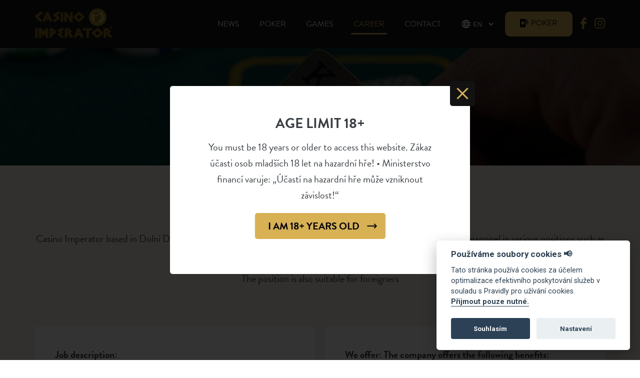

--- FILE ---
content_type: text/html; charset=UTF-8
request_url: https://www.casinoimperator.eu/en/career/dealer
body_size: 7828
content:
<!DOCTYPE html>
<html lang="en">

	<head>
	<meta
	charset="utf-8">
				<title>Dealer 
                | Casino Imperator</title>
    <meta name="title" content="Dealer  | Casino Imperator">
    <meta name="og:title" content="Dealer ">					<meta name="description" content="Casino Imperator based in Dolní Dvořiště at the Austrian border is expanding its team and is looking for service personnel in various positions such as&amp;nbsp;Dealer in casino&amp;nbsp;">
    <meta name="og:description" content="Casino Imperator based in Dolní Dvořiště at the Austrian border is expanding its team and is looking for service personnel in various positions such as&amp;nbsp;Dealer in casino&amp;nbsp;">					<meta property="og:image" content="https://www.casinoimperator.eu/themes/ditheme//assets/dist/img/banner-image.jpg"/>					<link rel="canonical" href="https://www.casinoimperator.eu/en/career/dealer"/>
		<meta property="og:url" content="https://www.casinoimperator.eu/en/career/dealer"/>
			<meta property="og:type" content="website"/>
	<meta name="viewport" content="width=device-width, initial-scale=1">
	<meta name="robots" content="index, follow">
	<link rel="icon" type="image/png" href="https://www.casinoimperator.eu/themes/ditheme/assets/dist/img/favicon.png">

	<link href="https://unpkg.com/aos@2.3.1/dist/aos.css" rel="stylesheet">
	<link rel="stylesheet" type="text/css" href="//cdn.jsdelivr.net/npm/slick-carousel@1.8.1/slick/slick.css"/>

	<style>
		@import url("https://use.typekit.net/urw8kgc.css");
	</style>

	<link rel="stylesheet" href="https://cdnjs.cloudflare.com/ajax/libs/lightcase/2.5.0/css/lightcase.css" integrity="sha512-UbNEgpFIqGkAbyvxoLpFgpnH+k/Y4ncOlcppPzxU7UGz9Zars4RAYdxrhLe48gd7wBVADz9vPiQawb11aK69Sw==" crossorigin="anonymous" />

	<!-- Fancybox -temp / new -->
	<link rel="stylesheet" href="https://cdn.jsdelivr.net/npm/@fancyapps/ui/dist/fancybox.css" />

	
	<link href="https://www.casinoimperator.eu/themes/ditheme/assets/dist/css/all.min.css?1755680145" rel="stylesheet">


	<link rel="stylesheet" href="https://www.casinoimperator.eu/plugins/elementstudio/cookiesconsentjs/assets/styles/editcookiebutton.min.css" />

</head>
	<body class="body-career-detail c_darkmode">

	   
<link rel="stylesheet" type="text/css" href="https://cdn.jsdelivr.net/gh/orestbida/cookieconsent@v2.8.0/dist/cookieconsent.css">
<script src="https://cdn.jsdelivr.net/gh/orestbida/cookieconsent@v2.8.0/dist/cookieconsent.js"></script>

<!-- Inline script -->
<script>
    window.addEventListener('load', function(){

        // obtain plugin
        var cc = initCookieConsent();
        var lang = document.documentElement.getAttribute('lang');

        // run plugin with your configuration
        cc.run({
            current_lang: lang,
            autoclear_cookies: true,                   // default: false
            page_scripts: true,                        // default: false

            gui_options: {
                consent_modal: {
                    layout: 'box',
                    position: 'bottom right',
                    transition: 'slide',
                    swap_buttons: false            // enable to invert buttons
                },
                settings_modal: {
                    layout: 'box',
                    position: 'right',
                    transition: 'slide'
                }
            },
            // mode: 'opt-in'                          // default: 'opt-in'; value: 'opt-in' or 'opt-out'
            // delay: 0,                               // default: 0
            // auto_language: '',                      // default: null; could also be 'browser' or 'document'
            // autorun: true,                          // default: true
            // force_consent: false,                   // default: false
            // hide_from_bots: false,                  // default: false
            // remove_cookie_tables: false             // default: false
            // cookie_name: 'cc_cookie',               // default: 'cc_cookie'
            cookie_expiration: 30,                 // default: 182 (days)
            // cookie_necessary_only_expiration: 182   // default: disabled
            // cookie_domain: location.hostname,       // default: current domain
            // cookie_path: '/',                       // default: root
            // cookie_same_site: 'Lax',                // default: 'Lax'
            // use_rfc_cookie: false,                  // default: false
            // revision: 0,                            // default: 0

            onFirstAction: function(user_preferences, cookie){
                // callback triggered only once on the first accept/reject action
                location.reload();
            },

            onAccept: function (cookie) {
                // callback triggered on the first accept/reject action, and after each page load
                // location.reload();
            },

            onChange: function (cookie, changed_categories) {
                // callback triggered when user changes preferences after consent has already been given
                location.reload();
            },

            languages: {
                'cs': {
                    consent_modal: {
                        title: 'Používáme soubory cookies 📢',
                        description: 'Tato stránka používá cookies za účelem optimalizace efektivního poskytování služeb v souladu s Pravidly pro užívání cookies. <button type="button" data-cc="accept-necessary" class="cc-link">Přijmout pouze nutné.</button>',
                        primary_btn: {
                            text: 'Souhlasím',
                            role: 'accept_all'              // 'accept_selected' or 'accept_all'
                        },
                        secondary_btn: {
                            text: 'Nastavení',
                            role: 'settings'        // 'settings' or 'accept_necessary'
                        }
                    },
                    settings_modal: {
                        title: 'Nastavení cookies',
                        save_settings_btn: 'Uložit nastavení',
                        reject_all_btn: 'Odmítnout vše',
                        accept_all_btn: 'Přijmout vše',
                        close_btn_label: 'Zavřít',
                        cookie_table_headers: [
                            {col1: 'Název'},
                            {col2: 'Doména'},
                        ],
                        blocks: [
                            {
                                title: 'Nastavení 🔧',
                                description: 'Cookies nevyužíváme k jiným než čistě technickým účelům. Jedna se pouze o nezbytná cookies bez kterých nemůžeme službu technicky poskytnout. S těmito cookies nespojujeme údaje získané díky nim s jakýmikoliv jinými údaji a pracujeme s cookies tak, že neumožňují identifikovat konkrétní osoby. Dočasné cookies jsou uloženy ve vašem počítači jen do ukončení prohlížeče.'
                            },

                                                                                            {
                                    title: 'Striktně nutné soubory cookies',
                                    description: 'Tyto soubory cookies jsou nezbytné k tomu, abychom vám mohli poskytovat služby dostupné prostřednictvím našeho webu a abychom vám umožnili používat určité funkce našeho webu.',
                                    toggle: {
                                        value: 'necessary',
                                        enabled: 1,
                                        readonly: 1
                                    },
                                    cookie_table: [             // list of all expected cookies

                                                                            ]
                                },
                                                                                                                            {
                                    title: 'Cookies pro cílení a reklamu',
                                    description: 'Tyto soubory cookie se používají k zobrazování reklamy, která vás pravděpodobně bude zajímat na základě vašich zvyků při procházení. Tyto soubory cookie, jsou požadovány námi/nebo poskytovateli reklam, mohou kombinovat informace shromážděné z našich webových stránek s dalšími informacemi, které nezávisle shromáždily z jiných webových stránek, týkající se činností vašeho internetového prohlížeče v rámci jejich reklamní sítě webových stránek.&lt;/p&gt;&lt;p&gt;Pokud se rozhodnete tyto soubory cookies pro cílení nebo reklamu odstranit nebo deaktivovat, budou se vám reklamy stále zobrazovat, ale nemusí pro vás být nadále personalizované a relevantní.',
                                    toggle: {
                                        value: 'targeting',
                                        enabled: 0,
                                        readonly: 0
                                    },
                                    cookie_table: [             // list of all expected cookies

                                                                                {
                                            col1: 'Facebook Pixel',       // match all cookies starting with "_ga"
                                            col2: 'facebook.com'
                                        }
                                                                            ]
                                },
                                                                                                                            {
                                    title: 'Analytické a výkonnostní soubory cookies',
                                    description: 'Tyto soubory cookies se používají ke shromažďování informací pro analýzu provozu na našich webových stránkách a sledování používání našich webových stránek uživateli. Tyto soubory cookies mohou například sledovat věci jako je doba kterou na webu trávíte, nebo stránky, které navštěvujete, což nám pomáhá pochopit, jak pro vás můžeme vylepšit náš web. Informace shromážděné prostřednictvím těchto sledovacích a výkonnostních cookies neidentifikují žádné osoby.',
                                    toggle: {
                                        value: 'analytics',
                                        enabled: 0,
                                        readonly: 0
                                    },
                                    cookie_table: [             // list of all expected cookies

                                                                                {
                                            col1: 'Google Analytics',       // match all cookies starting with "_ga"
                                            col2: 'google.com'
                                        }
                                                                            ]
                                }
                                                                                    ]
                    }
                }
            }
        });

                    document.body.classList.toggle('c_darkmode');
        
    });
</script>





		<header id="mainMenu">
			<!-- Nav -->
<div class="container">
	<div class="header-wrapper">
		<label class="hamburger">
			<input type="checkbox">
			<span></span>
			<span></span>
			<span></span>
		</label>
		<div class="logo">
			<a
				href="https://www.casinoimperator.eu/en">
				<img src="https://www.casinoimperator.eu/themes/ditheme//assets/dist/img/logo.svg" alt="Casinoimperator.eu - logo">
			</a>
		</div>
		<div class="left-nav-wrap">
			<nav role="navigation">
				<ul class="navigation">
	<li>
		<a  href="https://www.casinoimperator.eu/en/aktuality">News</a>
	</li>
	<li>
		<a  href="https://www.casinoimperator.eu/en/poker/live-games">Poker</a>
	</li>
	<li>
		<a  href="https://www.casinoimperator.eu/en/hry">Games</a>
	</li>
	    <li>
        <a  class="active"  href="https://www.casinoimperator.eu/en/kariera">Career</a>
    </li>
	<li>
		<a  href="https://www.casinoimperator.eu/en/kontakt">Contact</a>
	</li>

    <li class="language desktop">
        <img src="https://www.casinoimperator.eu/themes/ditheme/assets/dist/img/language.svg" alt="">
        <select class="form-control" onchange="window.location.assign(this.value)">
                            <option value="https://www.casinoimperator.eu/cs/kariera/dealer" >cs</option>
                            <option value="https://www.casinoimperator.eu/en/career/dealer" selected>en</option>
                            <option value="https://www.casinoimperator.eu/de/karriere/dealer" >de</option>
                    </select>
    </li>

	<li class="btn-poker">
		<a  href="https://www.casinoimperator.eu/en/poker/live-games">Poker</a>
	</li>
	<div class="nav-socials">
			<a target="_blank" rel="noopener noreferrer" title="Facebook" href="https://www.facebook.com/casinoimperator"><img src="https://www.casinoimperator.eu/themes/ditheme/assets/dist/img/facebook.svg" alt=""></a>
				<a target="_blank" rel="noopener noreferrer" title="Instagram" href="https://www.instagram.com/casinoimperatorcz/"><img src="https://www.casinoimperator.eu/themes/ditheme/assets/dist/img/instagram.svg" alt=""></a>
		</div>
</ul>			</nav>
		</div>
	</div>
</div>		</header>

					<section class="subbanner">
        <div class="subanner-image">
                            <div class="image">
                    <img src="https://www.casinoimperator.eu/themes/ditheme/assets/dist/img/subbanner.jpg" alt="">
                </div>
                    </div>
    <div class="container">
        <div class="subbanner-wrapper">
            				<h1>
					Dealer 
				</h1>
                        <div class="breadcrumb">
                	<div class="breadcrumb-wrap">
		<ul class="breadcrumb">
			<li>
				<a href="https://www.casinoimperator.eu/en">Home page</a>
			</li>
											<li>
					Dealer 
				</li>
				
		</ul>

	</div>
            </div>
        </div>
    </div>
</section>		
		<main class="mainContainer">
			<section class="gold-section">
    <div class="container">
                    <div class="career__detail">
                <h2>Dealer </h2>
                <div class="career__item__description">
                    <p style="text-align: center;">Casino Imperator based in Dolní Dvořiště at the Austrian border is expanding its team and is looking for service personnel in various positions such as</p><p style="text-align: center;"><strong>Dealer in casino&nbsp;</strong></p><p style="text-align: center;">The position is also suitable for foreigners</p><p style="text-align: center;"><br></p>
                </div>
                <div class="career__item__wrapper">
                    <div class="career__item">
                        <p><strong>Job description:</strong></p><p>We are looking for a person, who will be able to do the following:</p><ul style="list-style-type: square;"><li>Trained and experienced applicant (dealer, dealer-inspector) with minimum experience of 1 year (the length of experience and experience will be reflected in the starting salary)&nbsp;</li><li>Minimum knowledge of: American Roulette; Blackjack; Ultimate Texas Hold'em</li><li>The applicant will be willing to adapt to the Austrian and German markets</li><li>The applicant will be willing to work night shifts</li><li>The applicant will be polite, humble, healthy self-confident and have a positive attitude towards work and colleagues</li><li>Applicant will have a professional demeanor and appearance</li><li>The applicant will have a professional approach to the work team and clients</li><li>Basics of the German language a requirement, English an advantage</li></ul>
                    </div>
                    <div class="career__item">
                        <p><strong>We offer: The company offers the following benefits:</strong></p><ul style="list-style-type: square;"><li>We provide accommodation, transport from/to work; drinks and food during the shift</li><li>Work schedule based on 3 days on, 3 days off (can be selected) with 12 hour shifts (continuous operation)</li><li>Possibility to work extra shifts with extra net hourly pay&nbsp;</li><li>Competitive salary evaluation (higher salary than in competing casinos in Dolní Dvořiště)</li><li>1 year contract with the possibility of up to 3 extensions and then an indefinite contract</li><li>Career growth opportunity for top employees</li><li>Extra rewards for exceptional service quality</li><li>Professional support in the process of granting visas and residence permits (may take up to 3 months)</li><li>Living in a safe and beautiful country. Cities in the vicinity: Český Krumlov 25 km; České Budějovice 40 km; Prague 160 km</li></ul>
                    </div>
                    <div class="career__item">
                        <p><strong>Salary offered from:</strong></p><p>34.400 CZK – 47.900 CZK gross</p><p>28.000 CZK – 38.000 CZK nett&nbsp;</p>
                    </div>
                </div>


                <div class="career__item --gold">
                    <h3 class="career__contact__heading">If you are interested, send us your CV or contact us at the following contacts:</h3>
                    <div class="career__contact">
                        <a href="mailto:hr@casinoimperator.eu" class="icon icon-mail">
                            hr@casinoimperator.eu
                        </a>
                        <a href="tel:+420 703 155 109" class="icon icon-phone">
                            +420 703 155 109
                        </a>
                    </div>
                </div>
            </div>
            </div>
</section>


		</main>

		<section class="global-section no-overflow">
    <div class="container">
        <div class="bottom-menu-wrapper">
            <div loading="lazy" class="bottom-menu-item relative poker" style="backim"  data-aos="fade-left" data-aos-duration="600">
                <picture>
                                        <source srcset="https://www.casinoimperator.eu/themes/ditheme/assets/dist/img/subbanner.jpg" type="image/jpeg">
                    <img loading="lazy" src="https://www.casinoimperator.eu/themes/ditheme/assets/dist/img/subbanner.jpg" alt="">
                </picture>
                <a href="https://www.casinoimperator.eu/en/poker/live-games" class="fill-link"></a>
                <div class="desc">
                    <span>Tournaments and cash game</span>
                    <h3>Poker</h3>
                    <p>NO Limit Holdem, Pot Limit Omaha i Dealer's Choice.</p>
                </div>
            </div>
            <div loading="lazy" class="bottom-menu-item relative first"  data-aos="fade-right" data-aos-duration="600">
                <picture>
                                        <source srcset="https://www.casinoimperator.eu/themes/ditheme/assets/dist/img/games.jpg" type="image/jpeg">
                    <img loading="lazy" src="https://www.casinoimperator.eu/themes/ditheme/assets/dist/img/games.jpg" alt="">
                </picture>
                <a href="https://www.casinoimperator.eu/en/hry" class="fill-link"></a>
                <div class="desc">
                    <span>Ultimate Texas  Hold‘em, roulette, blackjack and slot machines</span>
                    <h3>Casino games</h3>
                    <p>Choose from a wide range of casino live games</p>
                </div>
            </div>
                        <div loading="lazy" class="bottom-menu-item relative third"  data-aos="fade-right" data-aos-duration="600">
                <picture>
                                        <source srcset="https://www.casinoimperator.eu/themes/ditheme/assets/dist/img/restaurant.jpg" type="image/jpeg">
                    <img loading="lazy" src="https://www.casinoimperator.eu/themes/ditheme/assets/dist/img/restaurant.jpg" alt="">
                </picture>
                <a href="https://www.casinoimperator.eu/en/restaurace" class="fill-link"></a>
                <div class="desc">
                    <span>GRAND BUFFET</span>
                    <h3>Restaurant & Grand Buffet</h3>
                    <p>LAS VEGAS STANDARD. Non-stop refreshments in the form of a grand buffet.</p>
                </div>
            </div>
        </div>
    </div>
</section>

		<footer>
			<section class="footer-first-section">
		<div class="container">
			<div class="first-section-wrapper">
				<div class="logo">
					<a href="https://www.casinoimperator.eu/en">
						<img loading="lazy" src="https://www.casinoimperator.eu/themes/ditheme/assets/dist/img/logo.svg" alt="">
					</a>
				</div>
				<div class="menu">
					<h3>Casino imperator</h3>
					<div class="menu-flex">
						<a href="https://www.casinoimperator.eu/en/aktuality">News</a>
						<a href="https://www.casinoimperator.eu/en/poker/live-games">Poker</a>
						<a href="https://www.casinoimperator.eu/en/ubytovani">Accommodations</a>
						<a href="https://www.casinoimperator.eu/en/kariera">Career</a>
						<a href="https://www.casinoimperator.eu/en/hry">Games</a>
						<a href="https://www.casinoimperator.eu/en/kontakt">Contact</a>
					</div>
				</div>

				<div class="poker">
					<h3>Poker</h3>
					<div class="poker-menu">
						<a href="https://www.casinoimperator.eu/en/poker/live-games">Live</a>
						<a href="https://www.casinoimperator.eu/en/poker/cash-game">Cash games</a>
						<a href="https://www.casinoimperator.eu/en/poker/turnaje">Tournaments</a>
						<a href="https://www.casinoimperator.eu/en/poker/vysledky">Results</a>
					</div>
				</div>
				<div class="menu">
					<h3>Impressum</h3>
					<div class="menu-flex">
						<a href="https://www.casinoimperator.eu/en/abba-invest">ABBA Invest a.s.</a>
						<a href="https://www.casinoimperator.eu/en/palatino">PALATINO a.s.</a>
						<a href="https://www.casinoimperator.eu/en/gdpr">GDPR</a>
                        						<a href="#" data-cc="c-settings">Cookies</a>
					</div>
				</div>
				<div class="contact">
				<h3>Need help?</h3>
				<a class="icon icon-2x icon-mail" href="mailto:info@casinoimperator.eu">info@casinoimperator.eu</a>
				<a class="icon icon-2x icon-phone" href="tel: +420 383 383 246"> +420 383 383 246</a>
				<a class="btn-std btn-left" href="https://www.casinoimperator.eu/en/kontakt">Contacts</a>
				</div>
			</div>
		</div>
	</section>
	<section class="footer-second-section">
		<h3>Where to find us?</h3>
		<a target="_blank" rel="noopener noreferrer" href="https://goo.gl/maps/psaGwo9xZWm319hKA">
		<div class="map">
				<img loading="lazy" class="down" src="https://www.casinoimperator.eu/themes/ditheme/assets/dist/img/scroll-down.svg" alt="">
				<img src="https://www.casinoimperator.eu/themes/ditheme/assets/dist/img/map.jpg" alt="">
				<div class="hover">
				<div>Show on map</div>
				</div>
		</div>
		</a>
	</section>
	<section class="footer-third-section">
		<div class="container">
			<div class="third-section-wrapper">
				<div class="copyright">
						<p>© Copyright 2026 | Casinoimperator.eu</p>
				</div>
				<div class="socials">
						<p class="uppercase">Follow us</p>
						<a target="_blank" rel="noopener noreferrer" href="https://www.facebook.com/casinoimperator"><img src="https://www.casinoimperator.eu/themes/ditheme/assets/dist/img/facebook.svg" alt=""></a>
												<a target="_blank" rel="noopener noreferrer" href="https://www.instagram.com/casinoimperatorcz/"><img src="https://www.casinoimperator.eu/themes/ditheme/assets/dist/img/instagram.svg" alt=""></a>
				</div>
			</div>
		</div>
		<div class="container">
			<p class="text-center footer-age-warn">Ministerstvo financí varuje: Účastí na hazardní hře může vzniknout závislost! Zákaz účasti na hazardních hrách a registraci osob mladších 18 let.</p>
		</div>
	</section>		</footer>


		

		
		<div data-modal-for="over18" data-modal-open="0" modal-dismiss class="modal-full">
        <div class="modal-flex-content">
            <div class="modal-content">
                <span class="modal-close" data-modal-close="over18"></span>
                <h3 class="text-center">Age limit<strong> 18+ </strong></h3>
                <p class="text-center">
                    You must be 18 years or older to access this website. Zákaz účasti osob mladších 18 let na hazardní hře! • Ministerstvo financí varuje: „Účastí na hazardní hře může vzniknout závislost!“
                </p>
                <a href="#" class="btn-std" data-modal-close="over18" data-age-limit="true">I am 18+ years old</a>
            </div>
        </div>
    </div>
		<!-- Scripts -->
<script src="https://code.jquery.com/jquery-3.4.1.min.js" integrity="sha256-CSXorXvZcTkaix6Yvo6HppcZGetbYMGWSFlBw8HfCJo=" crossorigin="anonymous"></script>

<script src="https://unpkg.com/aos@2.3.1/dist/aos.js"></script>

<script src="https://cdnjs.cloudflare.com/ajax/libs/countup.js/2.8.0/countUp.umd.js" integrity="sha512-ABdY/XvDDH+5fzlCDOk/NEmasevb1A/b13MhOQuVId6ajXR0v81M2IHbC5TDSWWi8FtlQQTqhqaVBJMCCGR/5w==" crossorigin="anonymous" referrerpolicy="no-referrer"></script>


<script src="https://cdn.jsdelivr.net/npm/minilazyload@2.3.3/dist/minilazyload.min.js"></script>

<script type="text/javascript" src="//cdn.jsdelivr.net/npm/slick-carousel@1.8.1/slick/slick.min.js"></script>


<!-- Fancybox - temp/new -->
<script src="https://cdn.jsdelivr.net/npm/@fancyapps/ui/dist/fancybox.umd.js"></script>


<script src="https://www.casinoimperator.eu/themes/ditheme/assets/dist/js/script.min.js"></script>

<script src="https://www.casinoimperator.eu/themes/ditheme/assets/dist/js/countup-init.min.js" type="module"></script>

<script src="/modules/system/assets/js/framework-extras.js"></script>
<link rel="stylesheet" property="stylesheet" href="/modules/system/assets/css/framework-extras.css">

	</body>
</html>

--- FILE ---
content_type: text/css
request_url: https://www.casinoimperator.eu/themes/ditheme/assets/dist/css/all.min.css?1755680145
body_size: 15273
content:
@import url(https://fonts.googleapis.com/css2?family=Roboto:wght@400;700&display=swap);a,abbr,acronym,address,applet,article,aside,audio,b,big,blockquote,body,canvas,caption,center,cite,code,dd,del,details,dfn,div,dl,dt,em,embed,fieldset,figcaption,figure,footer,form,h1,h2,h3,h4,h5,h6,header,hgroup,html,i,iframe,img,ins,kbd,label,legend,li,mark,menu,nav,object,ol,output,p,pre,q,ruby,s,samp,section,small,span,strike,strong,sub,summary,sup,table,tbody,td,tfoot,th,thead,time,tr,tt,u,ul,var,video{margin:0;padding:0;border:0;font-size:100%;font:inherit;vertical-align:baseline}article,aside,details,figcaption,figure,footer,header,hgroup,menu,nav,section{display:block}body{line-height:1;box-sizing:border-box;-webkit-font-smoothing:antialiased;-moz-osx-font-smoothing:grayscale}*{box-sizing:border-box}ol,ul{list-style:none}blockquote,q{quotes:none}blockquote:after,blockquote:before{content:"";content:none}q:after,q:before{content:"";content:none}table{border-collapse:collapse;border-spacing:0}html{font-size:10px}button,input[type=submit]{cursor:pointer}*{outline:0}a{text-decoration:none;transition:.2s ease-in-out;color:#d7b154}li{font-size:inherit}img{max-width:100%;height:auto}strong{font-weight:700}img.no-resize{max-width:none}body .fs-40{font-size:40px}body .fs-36{font-size:36px}body .fs-34{font-size:34px}body .fs-30{font-size:30px}body .fs-24{font-size:24px}body .fs-20{font-size:20px}body .fs-18{font-size:18px}body .fs-16{font-size:16px}body .fs-15{font-size:15px}body .fs-14{font-size:14px}body .fw-300{font-weight:300}body .fw-400{font-weight:400}body .fw-500{font-weight:500}body .fw-700{font-weight:700}body .text-center{text-align:center}body .text-left{text-align:left}body .text-right{text-align:right}body .td-underline{text-decoration:underline}body .text-green{color:#d7b154}body .monserat{font-family:Montserrat,sans-serif}.no-border{border:none!important}.small{font-size:.8em}.big{font-size:1.6em}.nowrap{white-space:nowrap}.turncate{white-space:nowrap;overflow:hidden;text-overflow:ellipsis}.no-overflow{overflow:hidden}@media (min-width:992px){.turncate-sm{white-space:nowrap;overflow:hidden;text-overflow:ellipsis}}.w-100{width:100%}.uppercase{text-transform:uppercase}.td-under{text-decoration:underline}.mb-1{margin-bottom:25px}.mb-10{margin-bottom:10px}.relative{position:relative}.absolute{position:absolute}.fixed{position:fixed}.jc-center{justify-content:center}.jc-start{justify-content:flex-start}.jc-end{justify-content:flex-end}.ac-center{align-content:center}.ai-center{align-items:center}.ai-end{align-items:flex-end}.jc-space-between{justify-content:space-between}.row{display:flex;flex-wrap:wrap}.row .col{flex-grow:1}.row .col-ng{flex-grow:0}.ma{margin:auto}.no-margin{margin:0}.no-margin-left{margin-left:0}.no-margin-right{margin-right:0}.no-margin-top{margin-top:0}.no-margin-bottom{margin-bottom:0}.no-padding{padding:0}.no-padding-left{padding-left:0}.no-padding-right{padding-right:0}.no-padding-top{padding-top:0}.no-padding-bottom{padding-bottom:0}.flex{display:flex}.flex-grow{flex-grow:1}.flex-wrap{flex-wrap:wrap}.container,.container-small{padding-right:15px;padding-left:15px;margin-right:auto;margin-left:auto;max-width:100%;width:100%}.col-1{padding:0 10px;width:calc((1 / 12) * 100%)}.col-2{padding:0 10px;width:calc((2 / 12) * 100%)}.col-3{padding:0 10px;width:calc((3 / 12) * 100%)}.col-4{padding:0 10px;width:calc((4 / 12) * 100%)}.col-5{padding:0 10px;width:calc((5 / 12) * 100%)}.col-6{padding:0 10px;width:calc((6 / 12) * 100%)}.col-7{padding:0 10px;width:calc((7 / 12) * 100%)}.col-8{padding:0 10px;width:calc((8 / 12) * 100%)}.col-9{padding:0 10px;width:calc((9 / 12) * 100%)}.col-10{padding:0 10px;width:calc((10 / 12) * 100%)}.col-11{padding:0 10px;width:calc((11 / 12) * 100%)}.col-12{padding:0 10px;width:calc((12 / 12) * 100%)}@media (min-width:768px){.container,.container-small{width:750px}.col-xs-1{width:calc((1 / 12) * 100%)}.col-xs-2{width:calc((2 / 12) * 100%)}.col-xs-3{width:calc((3 / 12) * 100%)}.col-xs-4{width:calc((4 / 12) * 100%)}.col-xs-5{width:calc((5 / 12) * 100%)}.col-xs-6{width:calc((6 / 12) * 100%)}.col-xs-7{width:calc((7 / 12) * 100%)}.col-xs-8{width:calc((8 / 12) * 100%)}.col-xs-9{width:calc((9 / 12) * 100%)}.col-xs-10{width:calc((10 / 12) * 100%)}.col-xs-11{width:calc((11 / 12) * 100%)}.col-xs-12{width:calc((12 / 12) * 100%)}}@media (min-width:992px){.container,.container-small{width:970px}.col-sm-1{width:calc((1 / 12) * 100%)}.col-sm-2{width:calc((2 / 12) * 100%)}.col-sm-3{width:calc((3 / 12) * 100%)}.col-sm-4{width:calc((4 / 12) * 100%)}.col-sm-5{width:calc((5 / 12) * 100%)}.col-sm-6{width:calc((6 / 12) * 100%)}.col-sm-7{width:calc((7 / 12) * 100%)}.col-sm-8{width:calc((8 / 12) * 100%)}.col-sm-9{width:calc((9 / 12) * 100%)}.col-sm-10{width:calc((10 / 12) * 100%)}.col-sm-11{width:calc((11 / 12) * 100%)}.col-sm-12{width:calc((12 / 12) * 100%)}}@media (min-width:1200px){.container,.container-small{width:1170px}.col-md-1{width:calc((1 / 12) * 100%)}.col-md-2{width:calc((2 / 12) * 100%)}.col-md-3{width:calc((3 / 12) * 100%)}.col-md-4{width:calc((4 / 12) * 100%)}.col-md-5{width:calc((5 / 12) * 100%)}.col-md-6{width:calc((6 / 12) * 100%)}.col-md-7{width:calc((7 / 12) * 100%)}.col-md-8{width:calc((8 / 12) * 100%)}.col-md-9{width:calc((9 / 12) * 100%)}.col-md-10{width:calc((10 / 12) * 100%)}.col-md-11{width:calc((11 / 12) * 100%)}.col-md-12{width:calc((12 / 12) * 100%)}}@media (min-width:1450px){.container,.container-small{width:1400px}.col-lg-1{width:calc((1 / 12) * 100%)}.col-lg-2{width:calc((2 / 12) * 100%)}.col-lg-3{width:calc((3 / 12) * 100%)}.col-lg-4{width:calc((4 / 12) * 100%)}.col-lg-5{width:calc((5 / 12) * 100%)}.col-lg-6{width:calc((6 / 12) * 100%)}.col-lg-7{width:calc((7 / 12) * 100%)}.col-lg-8{width:calc((8 / 12) * 100%)}.col-lg-9{width:calc((9 / 12) * 100%)}.col-lg-10{width:calc((10 / 12) * 100%)}.col-lg-11{width:calc((11 / 12) * 100%)}.col-lg-12{width:calc((12 / 12) * 100%)}}table{margin-bottom:20px;font-size:16px}table td{padding:10px 25px}.table-stripped tr:nth-child(odd){background:#f2f2f2}.table-full{width:100%}@media (max-width:555px){.hidden-xxs-down{display:none}table{font-size:14px}table td{padding:10px}}@media (max-width:767px){.hidden-xs-down{display:none}}@media (max-width:991px){.hidden-sm-down{display:none}}@media (max-width:1199px){.hidden-md-down{display:none}}@media (max-width:1449px){.hidden-lg-down{display:none}}.d-none{display:none;visibility:hidden;opacity:0;z-index:-2000}.visible-only-lg,.visible-only-md,.visible-only-sm,.visible-only-xs,.visible-only-xxs{display:none}@media (max-width:555px){.visible-only-xxs{display:inline-block}}@media screen and (min-width:556px) and (max-width:767px){.visible-only-xs{display:inline-block}}@media screen and (min-width:768px) and (max-width:991px){.visible-only-xs{display:inline-block}}@media screen and (min-width:992px) and (max-width:1199px){.visible-only-sm{display:inline-block}}@media screen and (min-width:1200px) and (max-width:1449px){.visible-only-md{display:inline-block}}.btn-mobile{display:none}@media (max-width:767px){.btn-desktop{display:none}.btn-mobile{display:table}}@media (max-width:1749px){.flex-wrap-xl{flex-wrap:wrap}}@media (max-width:1449px){.flex-wrap-lg{flex-wrap:wrap}}@media (max-width:1199px){.flex-wrap-md{flex-wrap:wrap}}@media (max-width:991px){.flex-wrap-sm{flex-wrap:wrap}}@media (max-width:767px){.flex-wrap-xs{flex-wrap:wrap}}@media (max-width:555px){.flex-wrap-xxs{flex-wrap:wrap}}@media (max-width:354px){.flex-wrap-xxxs{flex-wrap:wrap}}body{font-family:brandon-grotesque,sans-serif;font-weight:400;color:#383e42}button,input,textarea{font-family:brandon-grotesque,sans-serif;font-weight:400;font-size:2rem}h1{font-family:brandon-grotesque,sans-serif;font-size:6rem;font-weight:400;margin-bottom:30px;line-height:1;text-transform:uppercase}h2{font-family:brandon-grotesque,sans-serif;font-size:4.4rem;margin-bottom:.5em;font-weight:700;line-height:1.1;text-transform:uppercase}h3{font-family:brandon-grotesque,sans-serif;font-size:2.8rem;position:relative;font-weight:700;margin-bottom:.6em;line-height:1.1;text-transform:uppercase}p{font-size:2rem;line-height:1.6;margin-bottom:20px}.p-middle{width:800px;max-width:100%;margin:auto;margin-bottom:50px;text-align:center}div,li,td{font-size:2rem}@media screen and (max-width:767px){h1{font-size:3rem}h2{font-size:2.2rem;margin-bottom:20px}h3{font-size:1.7rem;margin-bottom:.5em}}.icon{display:flex;align-items:center}.icon:before{content:"";width:1em;height:1em;vertical-align:middle;display:inline-block;margin-right:5px;background-size:contain;background-position:center;background-repeat:no-repeat;margin-bottom:3px}.icon.icon-2x:before{width:2em;height:2em}.icon.icon-3x:before{width:3em;height:3em}.icon.icon-5x:before{width:5em;height:5em}.icon.icon-marker::before{background-image:url(../img/marker.svg)}.icon.icon-phone::before{background-image:url(../img/phone.svg)}.icon.icon-mail::before{background-image:url(../img/mail.svg)}.icon.icon-date::before{background-image:url(../img/date.svg)}.icon.icon-poker-game-gray::before{background-image:url(../img/poker-game-gray.svg)}.icon.icon-casino-chip::before{background-image:url(../img/casino-chip.svg)}.icon.icon-medal::before{background-image:url(../img/medal.svg)}.icon.icon-trophy::before{background-image:url(../img/trophy.svg)}.icon.icon-new::before{background-image:url(../img/new.svg)}.icon.icon-gallery::before{background-image:url(../img/image.svg)}.icon.icon-video::before{background-image:url(../img/video.svg)}.enable-fs{background-color:#eabc2b;position:absolute;bottom:10%;left:50%;transform:translateX(-50%);border:1px solid #000;padding:30px;font-size:60px}@media all and (display-mode:fullscreen){.enable-fs{opacity:0}}a.fill-link{position:absolute;display:block;top:0;left:0;width:100%;height:100%;z-index:10}.btn-std{background-color:#d7b154;color:#000;display:table;line-height:1;margin:10px auto;padding:16px 52px 16px 26px;text-align:center;max-width:100%;border:none;border-radius:5px;position:relative;z-index:2;text-transform:uppercase;transition:background-color .2s ease-in-out,color .2s ease-in-out!important;font-weight:700;cursor:pointer}.btn-std::before{position:absolute;content:"";background-image:url(../img/right-arrow.svg);background-position:center;background-repeat:no-repeat;background-size:contain;width:20px;height:20px;right:17px;top:50%;transform:translate(0,-50%)}.btn-std.btn-reve{background:#000;color:#d7b154}.btn-std.btn-reve::before{background-image:url(../img/right-arrow-gold.svg)}.btn-std.btn-reve:hover{background-color:#d7b154;color:#000;box-shadow:unset}.btn-std.btn-reve:hover::before{background-image:url(../img/right-arrow.svg)}.btn-std.btn-left{margin:10px auto 10px 0}.btn-std.btn-right{margin:10px 0 10px auto}.btn-std.btn-center{margin:10px auto}.btn-std:hover{background-color:#000;box-shadow:inset 0 0 0 2px #d7b154;color:#d7b154}.btn-std:hover::before{background-image:url(../img/right-arrow-gold.svg)}section.global-section{padding:60px 0}section.gold-section{padding:60px 0;background-color:#f7f3ec}.default-ul{margin-bottom:15px}.default-ul li{position:relative;padding-left:10px;margin-bottom:8px}.default-ul li::before{content:"";position:absolute;top:50%;left:0;width:5px;height:5px;background-color:#d7b154;transform:translate(0,-50%);border-radius:50%}body{padding-top:96px}header#mainMenu{position:fixed;display:flex;background:0 0;background-color:#121212;width:100%;top:0;left:0;padding:10px 0;height:96px;z-index:999}header#mainMenu>.container{margin:auto}header#mainMenu .nav-socials{display:flex;align-items:center}header#mainMenu .nav-socials>a{display:inline-block;margin-left:16px}header#mainMenu .nav-socials>a:hover img{filter:brightness(0) invert(1)}@media screen and (max-width:990px){header#mainMenu .nav-socials{margin:20px auto;justify-content:center}}#mainMenu.toFixed{background-color:#121212!important}.header-wrapper{display:flex;justify-content:flex-end;align-items:center}.header-wrapper label.hamburger{z-index:9999;cursor:pointer;margin-right:0;margin-left:auto;display:none;flex-direction:column;justify-content:center;align-items:center;background-color:#d7b154;padding:8px 8px;border-radius:5px}.header-wrapper label.hamburger input{display:none}.header-wrapper label.hamburger span{display:inline-block;width:35px;height:4px;border-radius:3px;background:#333;margin:4px 0 4px auto;transition:all .2s ease-in-out}.header-wrapper label.hamburger span:nth-child(3){width:26px}.header-wrapper .logo{margin:0 auto 0 0}.header-wrapper nav{display:flex;align-items:center}.header-wrapper nav li{position:relative}.header-wrapper nav li a{display:inline-block;position:relative;padding:30px 20px;color:#f7f3ec;text-transform:uppercase;font-size:1.6rem}.header-wrapper nav li a:before{content:"";position:absolute;display:inline-block;top:100%;left:50%;height:3px;width:0;transform:translate(-50%,-20px);background-color:#d7b154;transition:all .2s ease-in-out;border-radius:5px}.header-wrapper nav li a:hover{color:#f7f3ec}.header-wrapper nav li a:hover:before{width:calc(100% - 30px)}.header-wrapper nav li a.active{color:#d7b154}.header-wrapper nav li a.active:before{width:calc(100% - 30px)}.header-wrapper nav li a.header-main-btn{position:relative;color:#fff!important;background:#d7b154;border-radius:9px;padding:14px 30px;margin-left:20px}.header-wrapper nav li a.header-main-btn:hover{text-shadow:0 0 10px #000}.header-wrapper nav li a.header-main-btn span{position:relative;z-index:5}.header-wrapper nav .btn-poker{align-self:center}.header-wrapper nav .btn-poker a{padding:15px 30px;border-radius:1rem;background:#d7b154;transition:all 350ms;color:#000;display:flex}.header-wrapper nav .btn-poker a::before{display:none}.header-wrapper nav .btn-poker a::after{content:url(../img/poker-game.svg);order:-1;margin-right:5px;transition:all 350ms}.header-wrapper nav .btn-poker a:hover::after{filter:brightness(0) invert(1)}.header-wrapper nav .btn-poker a:hover{background:0 0;color:#fff;box-shadow:0 0 1px 1px #fff}.header-wrapper nav .lang{position:relative;margin-right:25px;transition:color 350ms}.header-wrapper nav .lang::before{display:none}.header-wrapper nav .lang::after{content:url(../img/arrow-down.png);position:absolute;top:50%;right:0;transform:translateY(-50%)}.header-wrapper nav .lang:hover{color:#d7b154}.logo img{max-width:155px}@media (min-width:991px){.header-wrapper .hamburger{display:none}ul.navigation{display:flex;align-items:center}ul.navigation li .submenu{position:absolute;top:100%;background:#121212;height:auto;right:0;box-shadow:0 15px 10px rgba(0,0,0,.11);z-index:5;transition:all .4s ease-in-out;max-height:0;opacity:0;overflow:hidden}ul.navigation li .submenu li a{padding:20px;white-space:nowrap}ul.navigation li .submenu li a::before{display:none}ul.navigation li .submenu li a:hover{color:#d7b154}ul.navigation li:last-child .submenu{right:0;left:auto}ul.navigation li:hover>.submenu{opacity:1;max-height:500px}}@media (max-width:991px){header#mainMenu label.hamburger{display:flex;order:10;margin:0 0 0 20px}header#mainMenu nav{position:fixed;left:0;top:0;background:0 0;z-index:999;width:100%;min-height:100vh;height:100%;padding:96px 10px 40px 10px;overflow:auto;opacity:0;display:none;transition:all .3s ease-in-out}header#mainMenu nav ul.navigation{flex-direction:column;align-items:center;height:auto}header#mainMenu nav ul.navigation li{text-align:center}header#mainMenu nav ul.navigation li.btn-poker{width:250px;margin:auto}header#mainMenu nav ul.navigation li.btn-poker a{display:block;text-align:center}header#mainMenu nav ul.navigation li.btn-poker a::after{margin-left:5px}header#mainMenu nav ul.navigation li.btn-poker:hover{border-radius:1rem;background:0 0;color:#383e42;box-shadow:0 0 1px 2px #d7b154}header#mainMenu nav ul.navigation li.btn-poker:hover a::after{filter:unset}header#mainMenu nav ul.navigation li.language{position:absolute;top:22px;right:20vw;background-color:#333;border-radius:5px}header#mainMenu nav ul.navigation li.language a{color:#fff;padding:18px 22px 18px 10px}header#mainMenu nav ul.navigation li.language a::after{right:8px}header#mainMenu nav ul.navigation li ul.submenu{opacity:0;max-height:0;height:auto;padding-left:20px;overflow:hidden;transition:all .3s ease-in-out}header#mainMenu nav ul.navigation li a{padding:15px 0}header#mainMenu nav ul.navigation li:focus ul.submenu,header#mainMenu nav ul.navigation li:hover ul.submenu{max-height:500px}header#mainMenu nav ul.navigation li:hover>.submenu{opacity:1;max-height:500px}header#mainMenu nav ul.navigation li:focus>.submenu{opacity:1;max-height:500px}body.menuOpen header#mainMenu nav{opacity:1;display:block}}@media (max-width:991px){body.menuOpen .header-wrapper .logo img{filter:none}body.menuOpen .header-wrapper .logo{position:relative;z-index:1000}body.menuOpen header#mainMenu nav{background-color:#fff;padding-top:100px}body.menuOpen header#mainMenu nav li a{color:#333;font-size:22px;font-weight:700;text-align:center;padding:12px;margin:0}body.menuOpen header#mainMenu nav li a:before{transform:translate(-50%,-5px)}body.menuOpen header#mainMenu nav li a.active:before,body.menuOpen header#mainMenu nav li a:hover:before{width:50px}body.menuOpen .hamburger span{background-color:#333}body.menuOpen .hamburger span:nth-child(3){width:0;opacity:0}body.menuOpen .hamburger span:nth-child(2){transform:rotate(45deg) translate(10px,6px)}body.menuOpen .hamburger span:nth-child(4){transform:rotate(-45deg) translate(11px,-8px)}}@media (max-width:767px){header#mainMenu nav ul.navigation li.language{position:absolute;top:22px;right:75px;background-color:#333;border-radius:5px}header#mainMenu nav ul.navigation li.language a{color:#fff;padding:18px 22px 18px 10px}header#mainMenu nav ul.navigation li.language a::after{right:5px}}@media (max-width:1199px){header#mainMenu nav ul.navigation li a{font-size:1.6rem;padding-left:12px;padding-right:12px}}footer{background-color:#121212}.footer-first-section{padding:60px 0;position:relative}.footer-first-section::before{position:absolute;content:"";height:2px;width:70%;bottom:30px;left:50%;transform:translate(-50%,0);background-color:#fff;opacity:.3}.footer-first-section .first-section-wrapper{display:flex;justify-content:center;margin-bottom:65px}.footer-first-section .first-section-wrapper h3{color:#d7b154;text-transform:uppercase;font-size:2rem;margin-bottom:2rem}.footer-first-section .first-section-wrapper .logo{width:25%}.footer-first-section .first-section-wrapper .logo img{width:155px;height:auto}.footer-first-section .first-section-wrapper .menu a,.footer-first-section .first-section-wrapper .poker a{text-transform:uppercase;width:100%;opacity:.8;margin-bottom:20px;font-size:1.6rem;color:#fff}.footer-first-section .first-section-wrapper .menu a:hover,.footer-first-section .first-section-wrapper .poker a:hover{opacity:1}.footer-first-section .first-section-wrapper .menu{width:15%;margin-right:60px}.footer-first-section .first-section-wrapper .menu .menu-flex{display:flex;flex-direction:column}.footer-first-section .first-section-wrapper .poker{width:15%}.footer-first-section .first-section-wrapper .poker .poker-menu{display:flex;flex-direction:column}.footer-first-section .first-section-wrapper .contact{width:25%;display:flex;flex-direction:column}.footer-first-section .first-section-wrapper .contact a{margin-bottom:15px;font-size:1.6rem;color:#fff}.footer-first-section .first-section-wrapper .contact a.btn-std{color:#000}.footer-first-section .first-section-wrapper .contact a.btn-std:hover{color:#d7b154}.footer-second-section{position:relative}.footer-second-section .hover{position:absolute;top:0;left:0;width:100%;height:100%;background-color:rgba(247,243,243,.3);display:flex;align-items:center;justify-content:center;font-size:4rem;z-index:2;opacity:0;transition:all 250ms ease-in-out}.footer-second-section .hover div{color:#000;font-size:4rem;font-weight:700;text-transform:uppercase}.footer-second-section:hover .hover{opacity:1}.footer-second-section h3{color:#cfcfcf;opacity:.6;text-transform:uppercase;text-align:center}.footer-second-section .map{position:relative;padding-top:100px}.footer-second-section .map .down{position:absolute;top:0;left:50%;transform:translate(-50%,0);transition:all 550ms ease-in-out}.footer-second-section .map::before{position:absolute;content:"";background:linear-gradient(0deg,#121212 0,rgba(18,18,18,0) 50%,#121212 85%);top:0;left:0;width:100%;height:100%}.footer-second-section .map::after{position:absolute;content:"";background-image:url(../img/marker.svg);background-size:contain;background-position:center;background-repeat:no-repeat;top:50%;left:50%;transform:translate(-50%,-50%);width:50px;height:50px}.footer-second-section .map:hover .down{top:20%}.footer-third-section{padding:30px 0}.footer-third-section .third-section-wrapper{display:flex;justify-content:space-between}.footer-third-section .third-section-wrapper .copyright p{color:#fff;opacity:.8;margin-bottom:0}.footer-third-section .third-section-wrapper .socials{display:flex}.footer-third-section .third-section-wrapper .socials p{color:#fff;opacity:.8;margin-bottom:0;margin-right:30px}.footer-third-section .third-section-wrapper .socials img{margin:0 10px}@media (max-width:991px){.footer-first-section .first-section-wrapper{flex-wrap:wrap}.footer-first-section .first-section-wrapper .contact,.footer-first-section .first-section-wrapper .logo,.footer-first-section .first-section-wrapper .menu,.footer-first-section .first-section-wrapper .poker{width:100%;margin-right:0;margin-bottom:40px}.footer-first-section .first-section-wrapper .contact h3,.footer-first-section .first-section-wrapper .logo h3,.footer-first-section .first-section-wrapper .menu h3,.footer-first-section .first-section-wrapper .poker h3{text-align:center}.footer-first-section .first-section-wrapper .logo img{display:block;margin:auto}.footer-first-section .first-section-wrapper .menu .menu-flex a{text-align:center}.footer-first-section .first-section-wrapper .poker a{text-align:center;width:100%}.footer-first-section .first-section-wrapper .contact a{text-align:center;margin-bottom:25px;display:block}.footer-first-section .first-section-wrapper .contact a.btn-std{margin:auto}.footer-second-section .down{width:auto;height:45px}}@media (max-width:767px){.footer-third-section .third-section-wrapper{flex-wrap:wrap}.footer-third-section .third-section-wrapper .copyright{width:100%;text-align:center}.footer-third-section .third-section-wrapper .socials{width:100%;order:-1;justify-content:center;margin-bottom:30px}}@media (max-width:555px){.footer-first-section .first-section-wrapper .menu .menu-flex{flex-wrap:wrap}.footer-first-section .first-section-wrapper .menu .menu-flex a{width:100%}}.footer-age-warn{margin:30px 0 0 0}header#mainMenu.scrolled{background-color:#fff;box-shadow:0 6px 21px -9px rgba(0,0,0,.25)}header#mainMenu.scrolled .logo img{filter:none}header#mainMenu.scrolled .hamburger span{background-color:#333}header#mainMenu.scrolled ul.navigation li a{color:#333}header#mainMenu.scrolled ul.navigation li a:hover{color:#000}.news-wrapper .news-card{display:flex;flex-direction:column;position:relative;width:calc(25% - 15px);height:auto;background-color:#eee;margin-right:20px;transition:all 280ms ease-in-out;margin-bottom:30px;align-items:flex-end}.news-wrapper .news-card.news-no-image img{position:absolute;top:50%;left:50%;height:auto;width:80%;-o-object-fit:none;object-fit:none;transform:translate(-50%,-100%)}.news-wrapper .news-card .category-badge{position:absolute;top:0;right:20px;display:inline-block;padding:6px 14px;border-radius:5px;font-size:1.4rem;color:#fff;background-color:#121212;z-index:12;text-transform:uppercase;font-weight:700;box-shadow:0 5px 8px 0 rgba(0,0,0,.2);transform:translateY(-50%)}.news-wrapper .news-card .card-content{position:relative;z-index:10;display:flex;width:100%;padding:12px 30px;flex-direction:column;justify-content:center}.news-wrapper .news-card .card-content h3{font-weight:700;text-transform:uppercase;margin-bottom:10px;font-size:2rem}.news-wrapper .news-card .card-content p{margin-bottom:0}.news-wrapper .news-card .card-content p.card-date{display:flex;align-items:center;margin-bottom:5px;text-transform:uppercase;font-size:1.4rem}.news-wrapper .news-card .card-content p.card-date:before{content:" ";display:block;width:1.2em;height:1.2em;background-image:url(../img/date.svg);background-size:contain;background-repeat:no-repeat;margin-right:6px}.news-wrapper .news-card:hover{transform:translateY(-20px);box-shadow:0 40px 20px -23px rgba(0,0,0,.2)}.news-wrapper-hp .slick-list{overflow:visible}.news-full-list{display:flex;flex-wrap:wrap}.news-full-list .news-card{width:calc(25% - 15px)}.news-full-list .news-card:nth-child(4n){margin-right:0}@media (max-width:1449px){.news-wrapper .news-card{width:calc(33.333% - 14px)}.news-wrapper .news-card:nth-child(4n){margin-right:10px}.news-wrapper .news-card:nth-child(3n){margin-right:0}}@media (max-width:1199px){.news-full-list .news-card{width:calc(50% - 10px)}.news-full-list .news-card:nth-child(3n){margin-right:10px}.news-full-list .news-card:nth-child(2n){margin-right:0}}@media (max-width:555px){.news-full-list .news-card{width:100%;margin:10px 0}}.news-wrapper.news-wrapper-hp .slick-track{display:flex!important;flex-wrap:nowrap;align-items:flex-start;min-width:100%}.news-wrapper.news-wrapper-hp.slick-initialized.slick-slider .slick-track{display:block}[data-modal-for=importantnew] .modal-content.modal-image{padding:0;background-color:transparent}[data-modal-for=importantnew] .modal-content.modal-image .full-img{max-height:calc(90vh - 90px);max-width:100vw;width:100%;height:auto;-o-object-fit:contain;object-fit:contain;-o-object-position:center;object-position:center;margin-bottom:12px}[data-modal-for=importantnew] .modal-content.modal-image .modal-footer{display:flex;flex-wrap:wrap;justify-content:center;align-items:center}[data-modal-for=importantnew] .modal-content.modal-image .modal-footer .btn-std{margin:15px}.gold-header{position:relative;display:block;margin-bottom:20px;color:#d7b154;text-transform:uppercase;font-size:1.8rem;padding-top:15px;width:-moz-fit-content;width:fit-content}.gold-header::before{position:absolute;content:"";width:100%;height:2px;top:0;left:0;background-color:#d7b154}.black-section-hp{background-color:#121212;padding:60px}.black-section-hp .black-section-hp-wrapper{display:flex;background-color:#2e2f30}.black-section-hp .black-section-hp-wrapper .desc{width:50%;padding:100px 60px;display:flex;flex-direction:column;justify-content:center;color:#fff}.black-section-hp .black-section-hp-wrapper .image{width:50%;margin-right:60px}.black-section-hp .black-section-hp-wrapper .image img{width:100%;height:100%;-o-object-fit:cover;object-fit:cover;margin-top:-60px;margin-bottom:50px}.bottom-menu-wrapper{display:flex;flex-direction:column}.bottom-menu-wrapper .bottom-menu-item{padding:40px 60px;position:relative;margin-bottom:10px;overflow:hidden}.bottom-menu-wrapper .bottom-menu-item:hover{transform:scale(1.05)}.bottom-menu-wrapper .bottom-menu-item span{font-size:2rem;text-transform:uppercase;display:block;margin-bottom:10px;color:#fff}.bottom-menu-wrapper .bottom-menu-item h3{font-size:5rem;text-transform:uppercase;font-weight:700;margin-bottom:10px;color:#fff}.bottom-menu-wrapper .bottom-menu-item p{color:#d7b154;font-size:2.5rem;text-transform:uppercase;margin-bottom:0;font-weight:700}.bottom-menu-wrapper .bottom-menu-item img{position:absolute;content:"";top:0;left:0;width:100%;min-height:100%;background-position:center;background-size:cover;background-repeat:no-repeat;z-index:-1;-o-object-fit:cover;object-fit:cover;-o-object-position:center;object-position:center}.bottom-menu-wrapper .bottom-menu-item::after{position:absolute;content:"";top:0;left:0;width:100%;height:100%;background-position:center;background-size:cover;background-repeat:no-repeat;background:linear-gradient(90deg,#121212 0,rgba(18,18,18,0) 100%);z-index:-1;opacity:.7}.bottom-menu-wrapper .bottom-menu-item:nth-child(2n) .desc{position:relative;display:table;margin:0 0 0 auto;text-align:right}.bottom-menu-wrapper .bottom-menu-item:nth-child(2n)::after{background:linear-gradient(270deg,#121212 0,rgba(18,18,18,0) 100%)}.gold-section-hp{background-color:#f7f3ec}.gold-section-hp .restaurant-hp-wrapper{display:flex;align-items:center}.gold-section-hp .restaurant-hp-wrapper .restaurant-hp-desc{width:50%;margin:0 60px}.gold-section-hp .restaurant-hp-wrapper .restaurant-hp-desc h2{text-transform:uppercase;font-weight:700}.gold-section-hp .restaurant-hp-wrapper .restaurant-hp-image{width:50%}.gold-section-hp .restaurant-hp-wrapper .restaurant-hp-image img{display:block;margin-top:-100px}@media (max-width:1199px){.black-section-hp .black-section-hp-wrapper{background-color:unset}.black-section-hp .black-section-hp-wrapper .desc{padding:100px 0;margin-right:30px}.black-section-hp .black-section-hp-wrapper .desc .btn-reve{background-color:#d7b154;color:#000}.black-section-hp .black-section-hp-wrapper .desc .btn-reve::before{background-image:url(../img/right-arrow.svg)}.black-section-hp .black-section-hp-wrapper .desc .btn-reve:hover{background-color:#000;box-shadow:inset 0 0 0 2px #d7b154;color:#d7b154}.black-section-hp .black-section-hp-wrapper .desc .btn-reve:hover::before{background-image:url(../img/right-arrow-gold.svg)}.black-section-hp .black-section-hp-wrapper .image{margin:0}.black-section-hp .black-section-hp-wrapper .image img{display:block;margin:0}}@media (max-width:991px){.gold-section-hp .restaurant-hp-wrapper .restaurant-hp-desc{width:100%}.gold-section-hp .restaurant-hp-wrapper .restaurant-hp-image{display:none}.black-section-hp .black-section-hp-wrapper{background-color:unset;flex-wrap:wrap}.black-section-hp .black-section-hp-wrapper .desc{width:100%;padding:0;margin-right:0}.black-section-hp .black-section-hp-wrapper .image{order:-1;width:100%;height:400px;margin-bottom:30px}}@media (max-width:767px){.bottom-menu-wrapper .bottom-menu-item span{font-size:1.8rem}.bottom-menu-wrapper .bottom-menu-item h3{font-size:4rem}.bottom-menu-wrapper .bottom-menu-item p{font-size:2.2rem}.bottom-menu-wrapper .bottom-menu-item:nth-child(2) .desc{margin:0}.bottom-menu-wrapper .bottom-menu-item:nth-child(2)::after{background:linear-gradient(90deg,#121212 0,rgba(18,18,18,0) 100%)}}@media (max-width:555px){.bottom-menu-wrapper .bottom-menu-item{padding:20px 25px}.bottom-menu-wrapper .bottom-menu-item span{font-size:1.4rem}.bottom-menu-wrapper .bottom-menu-item h3{font-size:3.5rem}.bottom-menu-wrapper .bottom-menu-item p{font-size:1.9rem}.gold-section-hp .restaurant-hp-wrapper .restaurant-hp-desc{margin:0}.black-section-hp{padding:60px 0}.black-section-hp .black-section-hp-wrapper .image{height:300px}}.other-tournaments{flex-grow:1}.other-tournaments .table,.other-tournaments table{width:100%;background-color:#fff;overflow-x:auto}.other-tournaments .table thead tr th,.other-tournaments table thead tr th{padding:15px 10px;font-size:1.6rem}.other-tournaments .table tbody tr th,.other-tournaments table tbody tr th{padding:15px 10px;font-size:1.6rem}.other-tournaments .table tbody tr td,.other-tournaments table tbody tr td{padding:15px 10px;font-size:1.6rem}.other-tournaments .table tbody tr td .icon,.other-tournaments table tbody tr td .icon{font-size:1.6rem}.table-overflow-auto{overflow:auto;width:100%}.table,table{width:100%;background-color:#fff;overflow-x:auto}.table thead tr,table thead tr{white-space:nowrap}.table thead tr th,table thead tr th{width:auto;text-align:left;padding:25px 20px;text-transform:uppercase;font-weight:700;border-bottom:2px solid #d7b154}.table thead tr th:first-child,table thead tr th:first-child{text-align:left}.table thead tr th:last-child,table thead tr th:last-child{text-align:right}.table tbody,table tbody{width:100%}.table tbody tr,table tbody tr{white-space:nowrap}.table tbody tr th,table tbody tr th{width:auto;text-align:left;padding:25px 20px;text-transform:uppercase;font-weight:700;border-bottom:2px solid #d7b154}.table tbody tr th:first-child,table tbody tr th:first-child{text-align:left}.table tbody tr th:last-child,table tbody tr th:last-child{text-align:right}.table tbody tr td,table tbody tr td{text-align:left;padding:25px 20px;border-bottom:1px solid rgba(0,0,0,.1)}.table tbody tr td:first-child,table tbody tr td:first-child{text-align:left}.table tbody tr td:last-child,table tbody tr td:last-child{text-align:right}.table tbody tr td.type,table tbody tr td.type{text-transform:uppercase}.table tbody tr td.live-status,.table tbody tr th.live-status,table tbody tr td.live-status,table tbody tr th.live-status{width:60px}.table tbody tr.top-three:nth-child(2) .medals span,table tbody tr.top-three:nth-child(2) .medals span{background-color:#d7b154;color:#fff}.table tbody tr.top-three:nth-child(3) .medals span,table tbody tr.top-three:nth-child(3) .medals span{background-color:#a7a7a7;color:#fff}.table tbody tr.top-three:nth-child(4) .medals span,table tbody tr.top-three:nth-child(4) .medals span{background-color:#bf734b;color:#fff}.table tbody tr.top-three .medals span,table tbody tr.top-three .medals span{display:flex;align-items:center;justify-content:center;text-align:center;width:36px;height:36px;border-radius:50%}.table.results th,table.results th{text-align:left}.table.results th:first-child,table.results th:first-child{text-align:left}.table.results th:last-child,table.results th:last-child{text-align:right}.table.results tbody tr,table.results tbody tr{transition:all .2s ease-in-out}.table.results tbody tr td,table.results tbody tr td{text-align:left;border-bottom:unset}.table.results tbody tr td:first-child,table.results tbody tr td:first-child{text-align:left}.table.results tbody tr td:last-child,table.results tbody tr td:last-child{text-align:right}.table.results tbody tr:nth-child(odd),table.results tbody tr:nth-child(odd){background-color:rgba(0,0,0,.0509803922)}.table.results tbody tr:hover,table.results tbody tr:hover{background-color:rgba(215,177,84,.2)}.table.results tbody tr.row-link,table.results tbody tr.row-link{cursor:pointer}@media (max-width:991px){.live-games{display:block}}@media (max-width:555px){.table thead tr th,table thead tr th{padding:8px}.table tbody tr th,table tbody tr th{padding:8px}.table tbody tr td,table tbody tr td{padding:8px;font-size:1.5rem}.table tbody tr td .icon,table tbody tr td .icon{font-size:1.4rem}.table tbody tr td.medals span,table tbody tr td.medals span{width:26px!important;height:26px!important}}.news-filter-hp{position:relative}.option-select-wrapper{position:relative;display:table;margin-bottom:20px}.option-select-wrapper span.selected-filter{font-size:3rem;font-weight:700;display:inline-block;padding:20px 20px 20px 0;cursor:pointer;transition:all 260ms ease-in-out;width:380px;max-width:100%;text-transform:uppercase}.option-select-wrapper span.selected-filter:after{content:" ";display:inline-block;width:.4em;height:.4em;border-bottom:3px solid #d7b154;border-left:3px solid #d7b154;margin-left:20px;transform:translate(0,-50%) rotate(-45deg)}.option-select-wrapper .options-list{display:flex;flex-direction:column;position:absolute;min-width:100%;top:100%;left:0;z-index:60;background:#eee;color:#fff;box-shadow:0 20px 20px rgba(0,0,0,.3)}.option-select-wrapper .options-list label{color:#121212;font-size:2rem;padding:16px 26px;cursor:pointer;text-transform:uppercase;font-weight:700}.option-select-wrapper .options-list label input{display:none}.option-select-wrapper .options-list label:hover{background-color:#d7b154}.option-select-wrapper .options-list label.selected{background-color:#d7b154}.option-select-wrapper:focus span.selected-filter,.option-select-wrapper:hover span.selected-filter{padding-left:20px;background-color:#eee}@media screen and (max-width:767px){.option-select-wrapper{max-width:100%}.option-select-wrapper span.selected-filter{width:270px;font-size:2rem;padding-right:0;max-width:100%}}.tournament-table{width:100%}.tournament-table .table-head{display:flex;background-color:#fff;font-weight:700}.tournament-table .table-head .table-head-item{padding:20px 10px}@media screen and (max-width:767px){.tournament-table .table-head .table-head-item{padding:10px 5px}}.tournament-table .table-head .table-head-item.date,.tournament-table .table-head .table-head-item.players{width:80px;flex-shrink:0}@media screen and (max-width:767px){.tournament-table .table-head .table-head-item.date,.tournament-table .table-head .table-head-item.players{width:4em;flex-direction:column}}.tournament-table .date-bigger{width:10em;max-width:20%;flex-wrap:wrap}.tournament-table .date-bigger span{display:inline-block;margin-right:6px;text-transform:uppercase}@media screen and (max-width:767px){.tournament-table .date-bigger{width:4em;flex-direction:column}.tournament-table .date-bigger span{display:block;width:100%}.tournament-table .date-bigger:before{display:none}}.tournament-table .table-body .table-body-item{display:flex;background-color:#fff;align-items:center}.tournament-table .table-body .table-body-item:nth-child(odd){background-color:#f7f3ec}.tournament-table .table-body .table-body-item>div{padding:10px 10px}@media screen and (max-width:767px){.tournament-table .table-body .table-body-item>div{padding:10px 5px}}.tournament-table .table-body .table-body-item>div.date,.tournament-table .table-body .table-body-item>div.players{width:96px;flex-wrap:wrap}@media screen and (max-width:767px){.tournament-table .table-body .table-body-item>div.date,.tournament-table .table-body .table-body-item>div.players{width:4em;flex-direction:column}}.tournament-table .table-body .table-body-item>div.date span,.tournament-table .table-body .table-body-item>div.players span{display:block}.tournament-table .table-body .table-body-item>div.middle{display:flex;align-items:center}.tournament-table .table-body .row-link{cursor:pointer}.tournament-table .table-body .row-link:hover{background-color:rgba(0,0,0,.05)}@media screen and (max-width:767px){.tournament-table .table-body *,.tournament-table .table-head *{font-size:15px}}.tournament-detail-wrapper{display:flex}.tournament-detail-wrapper .tournament-desc{width:60%;margin-right:30px}.tournament-detail-wrapper .tournament-desc .header{width:70%}.tournament-detail-wrapper .tournament-desc .date{margin-bottom:20px;text-transform:uppercase}.tournament-detail-wrapper .tournament-desc .date.upcoming{font-weight:700}.tournament-detail-wrapper .tournament-desc .date.upcoming div{font-size:2rem}.tournament-detail-wrapper .tournament-desc .tournament-info{display:flex;width:100%;margin-bottom:40px}.tournament-detail-wrapper .tournament-desc .tournament-info .total-prizepool{display:flex;flex-direction:column;justify-content:center;background-color:#d7b154;color:#fff;padding:20px 15px;text-align:center;text-transform:uppercase;font-size:1.7rem}.tournament-detail-wrapper .tournament-desc .tournament-info .total-prizepool .huge{font-weight:700;font-size:5rem;white-space:nowrap}.tournament-detail-wrapper .tournament-desc .tournament-info .white-box-wrapper{background-color:#fff;display:flex;flex-wrap:wrap;flex-grow:1}.tournament-detail-wrapper .tournament-desc .tournament-info .white-box-wrapper .white-box{padding:10px 20px;width:33.333%;display:flex;justify-content:center;flex-direction:column;border-right:1px solid #d9d9d9;text-transform:uppercase}.tournament-detail-wrapper .tournament-desc .tournament-info .white-box-wrapper .white-box div{font-size:1.4rem;margin-bottom:5px}.tournament-detail-wrapper .tournament-desc .tournament-info .white-box-wrapper .white-box .huge{font-weight:700;font-size:2rem;margin-bottom:0}.tournament-detail-wrapper .tournament-desc .tournament-info .white-box-wrapper .white-box:last-child{flex-grow:1;border-right:0}.tournament-detail-wrapper .tournament-desc .tournament-info .white-box-wrapper .white-box:nth-child(n+4){border-top:1px solid #d9d9d9}.tournament-detail-wrapper .tournament-desc .tournament-info .white-box-wrapper .white-box:nth-child(3n){border-right:0}.tournament-detail-wrapper .tournament-desc .tournament-tabs{display:flex}.tournament-detail-wrapper .tournament-desc .tournament-tabs .tab{background-color:#fff;width:200px;cursor:pointer;color:#707070;padding:20px 20px;text-align:center;text-transform:uppercase;font-weight:700;border-bottom:5px solid #d7b154;display:flex;align-items:center;justify-content:center;transition:all 250ms ease-in-out}.tournament-detail-wrapper .tournament-desc .tournament-tabs .tab.active,.tournament-detail-wrapper .tournament-desc .tournament-tabs .tab:hover{background-color:#d7b154;color:#fff}.tournament-detail-wrapper .tournament-desc #tournament-tabs{background-color:#fff;padding:20px;overflow:auto}.tournament-detail-wrapper .other-tournaments{width:30%;flex-grow:1}.tournament-detail-wrapper .results-wrapper .total-entries{color:#d7b154;margin-bottom:20px;text-transform:uppercase;font-size:1.9rem}.tournament-results-wrapper{position:relative}@media (max-width:991px){.tournament-detail-wrapper{display:flex;flex-wrap:wrap}.tournament-detail-wrapper .tournament-desc{width:100%;margin-bottom:30px;margin-right:0}.tournament-detail-wrapper .tournament-desc .header{width:100%}.tournament-detail-wrapper .other-tournaments{width:100%}}@media (max-width:767px){.tournament-detail-wrapper .tournament-desc .tournament-info{flex-wrap:wrap}.tournament-detail-wrapper .tournament-desc .tournament-info .total-prizepool{width:100%}}@media (max-width:555px){.tournament-detail-wrapper .tournament-desc .tournament-tabs{flex-wrap:wrap}.tournament-detail-wrapper .tournament-desc .tournament-tabs .tab{width:100%;position:relative;justify-content:left;padding:10px 20px}.tournament-detail-wrapper .tournament-desc .tournament-tabs .tab::before{position:absolute;content:"";background-image:url(../img/arrow-down.svg);background-position:center;background-size:contain;background-repeat:no-repeat;transform:translate(0,-50%);width:20px;height:20px;top:50%;right:8px}.tournament-detail-wrapper .tournament-desc .date.upcoming div{font-size:1.8rem}.tournament-detail-wrapper .tournament-desc .tournament-info .total-prizepool .huge{font-size:4rem}.tournament-detail-wrapper .tournament-desc .tournament-info .white-box-wrapper .white-box{width:50%}.tournament-detail-wrapper .tournament-desc .tournament-info .white-box-wrapper .white-box div{font-size:1.3rem;margin-bottom:5px}.tournament-detail-wrapper .tournament-desc .tournament-info .white-box-wrapper .white-box .huge{font-weight:700;font-size:1.6rem;margin-bottom:0}.tournament-detail-wrapper .tournament-desc .tournament-info .white-box-wrapper .white-box:last-child{flex-grow:1;border-right:0}.tournament-detail-wrapper .tournament-desc .tournament-info .white-box-wrapper .white-box:nth-child(n+2){border-top:1px solid #d9d9d9}.tournament-detail-wrapper .tournament-desc .tournament-info .white-box-wrapper .white-box:nth-child(3n){border-right:1px solid #d9d9d9}.tournament-detail-wrapper .tournament-desc .tournament-info .white-box-wrapper .white-box:nth-child(2n){border-right:0}.tournament-detail-wrapper .tournament-desc .tournament-tabs div{font-size:1.4rem}}.other-tournaments .tournaments-list .news-card{width:100%}.results-wrapper{max-width:100%;overflow:auto}.live-games-wrapper{display:flex}.live-games-wrapper .cash-games{width:50%;margin-right:15px}.live-games-wrapper .tournaments{width:50%;flex-grow:1}.live-games-wrapper .other-tournaments table tr td,.live-games-wrapper .other-tournaments table tr th{padding:25px 20px;font-size:1.6rem}.live-games-wrapper .other-tournaments table tr td{font-size:2rem}.no-records{text-align:left!important;font-size:18px!important}.circle-wrapper{position:relative;display:inline-block;width:12px;margin-left:11px;height:.8em}.circle-wrapper .ringring{border:2px solid #62bd19;border-radius:30px;height:24px!important;width:24px!important;position:absolute;left:50%;right:0;margin:auto;top:50%;animation:pulsate 1s ease-out;animation-iteration-count:infinite;opacity:0}.circle-wrapper .circle{width:12px!important;height:12px!important;background-color:#62bd19;border-radius:50%;position:absolute;top:50%;left:50%;transform:translate(-50%,-50%)}@keyframes pulsate{0%{transform:translate(-50%,-50%) scale(.1,.1);opacity:0}50%{opacity:1}100%{transform:translate(-50%,-50%) scale(1.2,1.2);opacity:0}}@media (max-width:991px){.live-games-wrapper{flex-wrap:wrap}.live-games-wrapper .cash-games{width:100%;margin-right:0;margin-bottom:30px}.live-games-wrapper .tournaments{width:100%}}.accomodation-wrapper .accomodation-item{display:flex;margin-bottom:60px}.accomodation-wrapper .accomodation-item .image{width:50%}.accomodation-wrapper .accomodation-item .image img{width:100%;height:100%;-o-object-fit:cover;object-fit:cover}.accomodation-wrapper .accomodation-item .desc{display:flex;flex-direction:column;justify-content:center;width:50%;background-color:#fff;padding:120px 60px}.accomodation-wrapper .accomodation-item .desc .price{margin-bottom:20px}.accomodation-wrapper .accomodation-item:nth-child(2n) .desc{order:-1}@media (max-width:991px){.accomodation-wrapper .accomodation-item .image{width:60%}.accomodation-wrapper .accomodation-item .desc{width:40%;padding:60px 30px}}@media (max-width:767px){.accomodation-wrapper .accomodation-item .image{width:50%}.accomodation-wrapper .accomodation-item .desc{width:50%;padding:40px 20px}}@media (max-width:767px){.accomodation-wrapper .accomodation-item{flex-wrap:wrap}.accomodation-wrapper .accomodation-item .image{width:100%;height:250px}.accomodation-wrapper .accomodation-item .desc{width:100%;padding:40px 20px}.accomodation-wrapper .accomodation-item:nth-child(2n) .desc{order:unset}}.subbanner{position:relative}.subbanner .subanner-image{position:absolute;width:100%;height:100%;top:0;left:0;overflow:hidden}.subbanner .subanner-image .image{width:100%;height:100%;-o-object-fit:cover;object-fit:cover}.subbanner .subanner-image .image img{width:100%;height:100%;-o-object-fit:cover;object-fit:cover}.subbanner::before{position:absolute;content:"";width:100%;height:100%;background-color:#000;opacity:.5;top:0;left:0;z-index:2}.subbanner .subbanner-wrapper{padding:70px 0 80px 0;position:relative;z-index:2}.subbanner .subbanner-wrapper h1{color:#fff;text-transform:uppercase;text-align:center;margin-bottom:5px;font-weight:700}.breadcrumb-wrap .breadcrumb{display:flex;justify-content:center;align-items:center;flex-wrap:wrap}.breadcrumb-wrap .breadcrumb li{color:#d7b154;text-transform:uppercase;font-weight:700}.breadcrumb-wrap .breadcrumb a{color:#fff;opacity:.7;position:relative;display:block;padding-right:8px;margin-right:8px}.breadcrumb-wrap .breadcrumb a:after{content:"";position:absolute;top:50%;right:0;width:2px;height:100%;opacity:.7;background-color:#fff;transform:translate(0,-50%)}.breadcrumb-wrap .breadcrumb a:hover{opacity:1}@media (max-width:768px){.breadcrumb-wrap .breadcrumb li{font-size:1.4rem;margin-bottom:5px}}@media (max-width:556px){.breadcrumb-wrap .breadcrumb li{text-align:center}}.sub-menu-section{background-color:#f7f3ec;position:relative;z-index:10}.sub-menu{display:flex;justify-content:center;transform:translate(0,-50%);width:100%}.sub-menu .sub-menu-item{background-color:#fff;width:220px;flex-grow:1;margin-right:10px;color:#707070;padding:20px 40px;text-align:center;text-transform:uppercase;font-weight:700;border-bottom:5px solid #d7b154;display:flex;align-items:center;justify-content:center}.sub-menu .sub-menu-item .icon::before{margin-right:2px}.sub-menu .sub-menu-item:last-child{margin-right:0}.sub-menu .sub-menu-item#active,.sub-menu .sub-menu-item:hover{background-color:#d7b154;color:#fff}.sub-menu .sub-menu-item#active.icon::before,.sub-menu .sub-menu-item:hover.icon::before{filter:brightness(0) invert(1)}@media (max-width:991px){.sub-menu{flex-wrap:wrap;z-index:2;transform:translate(0,-20px)}.sub-menu .sub-menu-item{margin:5px;padding:15px 20px;width:calc(50% - 15px)}.sub-menu .sub-menu-item:last-child{margin-right:5px}}@media (max-width:767px){section.gold-section{padding-top:20px}.sub-menu{margin:0;padding-top:20px;transform:unset;flex-wrap:wrap;font-size:1.7rem}.sub-menu .sub-menu-item{margin:0 6px 6px 0;flex-shrink:0;border-bottom:0;padding:20px 8px}.sub-menu .sub-menu-item:last-child{margin-right:5px}.sub-menu .sub-menu-item.icon:before{flex-shrink:0}}.hp-accomodation-wrapper{display:flex;align-items:center;justify-content:center;flex-wrap:wrap}.accomodation-homepage{position:relative;display:flex;align-items:center}.accomodation-homepage .accomodation-slick{width:40%}.accomodation-homepage .accomodation-description{width:60%}.accomodation-homepage .accomodation-description{margin-right:0;margin-left:auto}.accomodation-homepage .accomodation-slick .accomodation-slide{position:relative;width:100%;max-width:100%;height:300px;transition:all .3s ease-in}.accomodation-homepage .accomodation-slick .accomodation-slide:first-child{margin-bottom:30px}.accomodation-homepage .accomodation-slick .accomodation-slide:after{content:"";position:absolute;width:100%;height:100%;display:block;top:0;left:0;background-color:rgba(0,0,0,.4);transition:all .3s ease}.accomodation-homepage .accomodation-slick .accomodation-slide:before{content:" ";position:absolute;left:0;bottom:0;width:100%;height:100%;box-shadow:inset 0 -180px 60px -55px rgba(0,0,0,.74);pointer-events:none;z-index:5}.accomodation-homepage .accomodation-slick .accomodation-slide .content{position:absolute;bottom:0;left:0;z-index:10;display:flex;width:100%;color:#fff;padding:30px 30px 15px;flex-direction:column;justify-content:center;min-height:28%}.accomodation-homepage .accomodation-slick .accomodation-slide .content h3{font-weight:700;text-transform:uppercase}.accomodation-homepage .accomodation-slick .accomodation-slide .content p{display:flex;align-items:center;margin-bottom:5px;text-transform:uppercase}.accomodation-homepage .accomodation-slick .accomodation-slide img{position:absolute;top:0;left:0;width:100%;height:100%;-o-object-fit:cover;object-fit:cover;-o-object-position:center;object-position:center}.accomodation-homepage .accomodation-slick .accomodation-slide.slick-active,.accomodation-homepage .accomodation-slick .accomodation-slide.slick-center{height:calc(80vh - 96px)}.accomodation-homepage .accomodation-slick .accomodation-slide.slick-active:after,.accomodation-homepage .accomodation-slick .accomodation-slide.slick-center:after{animation:hide_filter .3s ease-out forwards;animation-delay:.3s}.accomodation-homepage .accomodation-description{padding-left:40px}#accomodation_arrows{display:flex;align-items:center;margin:10px 0 20px}#accomodation_arrows .accomodation_arrow{width:50px;height:50px;margin:0;background-color:#121212;background-image:url(../img/right-arrow-gold.svg);background-size:70% auto;background-position:center;background-repeat:no-repeat;border-radius:10px}#accomodation_arrows .accomodation_arrow.prev{transform:rotate(180deg)}#accomodation_arrows .pagingInfo{margin:2rem;font-size:3rem;font-weight:700;color:#d7b154}@keyframes hide_filter{from{opacity:1}to{opacity:0}}@media (max-width:991px){.accomodation-homepage{flex-wrap:wrap;height:auto}.accomodation-homepage .accomodation-description,.accomodation-homepage .accomodation-slick{width:100%}.accomodation-homepage .accomodation-description{padding:30px 0}.accomodation-homepage .accomodation-slick{position:relative;transform:none;top:0;left:0;order:2}.accomodation-homepage .accomodation-slick .slick-list{padding:0}.accomodation-homepage .accomodation-slick .slick-list .slick-slide{height:340px;width:280px}.accomodation-homepage .accomodation-slick .slick-list .slick-slide .content p{display:none}}@media (max-width:767px){.accomodation-homepage{flex-wrap:wrap;height:auto}.accomodation-homepage .accomodation-description,.accomodation-homepage .accomodation-slick{width:100%}.accomodation-homepage .accomodation-description{padding:30px 0}.accomodation-homepage .accomodation-slick{position:relative;transform:none;top:0;left:0;order:2}.accomodation-homepage .accomodation-slick .accomodation-slide{height:250px}}.games-wrapper{display:flex;flex-wrap:wrap;justify-content:center;gap:20px}.games-wrapper .game{position:relative;margin-bottom:10px;padding:40px;width:500px;display:flex;flex-direction:column;justify-content:center;margin:auto;min-height:300px;flex-grow:1;max-width:100%}.games-wrapper .game h3,.games-wrapper .game p{position:relative;z-index:10}.games-wrapper .game h3{color:#d7b154;margin-bottom:20px}.games-wrapper .game p{width:55%;color:#fff}.games-wrapper .game img{position:absolute;top:0;left:0;height:100%;width:100%;-o-object-fit:cover;object-fit:cover;-o-object-position:center;object-position:center}.games-wrapper .game::after{position:absolute;content:"";top:0;left:0;width:100%;height:100%;background-position:center;background-size:cover;background-repeat:no-repeat;background:linear-gradient(90deg,#121212 0,rgba(18,18,18,0) 100%);opacity:.9}.games-wrapper .game:nth-child(2n) h3,.games-wrapper .game:nth-child(2n) p{position:relative;display:table;margin:0 0 0 auto;text-align:right}.games-wrapper .game:nth-child(2n) h3{margin-bottom:20px}.games-wrapper .game:nth-child(2n)::after{background:linear-gradient(270deg,#121212 0,rgba(18,18,18,0) 100%)}.games-wrapper .game:nth-child(2n) .btn-std{margin-left:auto;margin-right:0}a.pdf[href$=".pdf"]::before{background-image:url(../img/pdf.svg)}@media (max-width:991px){.games-wrapper{display:flex;flex-direction:column}.games-wrapper .game p{width:60%}}@media (max-width:555px){.games-wrapper{display:flex;flex-direction:column}.games-wrapper .game h3,.games-wrapper .game p{width:100%;color:#fff;text-align:left!important}.games-wrapper .game .btn-std{margin-left:0!important;margin-right:auto!important}.games-wrapper .game h3{font-size:2.5rem}.games-wrapper .game::after{background-color:#000;opacity:.7}.games-wrapper .game:nth-child(2n) h3,.games-wrapper .game:nth-child(2n) p{position:relative;display:table;margin:0}.games-wrapper .game:nth-child(2n) h3{margin-bottom:10px;color:#fff}.games-wrapper .game:nth-child(2n)::after{background-color:#000;opacity:.6}}.career-wrapper{display:flex;flex-wrap:wrap}.career-wrapper .career-item{width:calc(33.333% - 10px);padding:40px;background-color:#fff;margin-bottom:10px;margin-right:10px;display:flex;flex-direction:column}.career-wrapper .career-item h3{color:#383e42}.career-wrapper .career-item a.btn-std{align-self:flex-end}@media (max-width:991px){.career-wrapper .career-item{width:calc(50% - 10px)}}@media (max-width:767px){.career-wrapper .career-item{width:100%;margin-right:0}}@media (max-width:555px){.career-wrapper .career-item{padding:20px}}.career__item__wrapper{display:grid;gap:20px;grid-template-columns:1fr 1fr;margin-bottom:40px}@media (max-width:991px){.career__item__wrapper{grid-template-columns:1fr}}.career__detail h2{text-align:center}.career__item{padding:40px;background-color:#fff}@media (max-width:991px){.career__item{padding:20px}}.career__item ul{list-style-type:disc;margin-left:40px}.career__item ul li{line-height:1.6;margin-bottom:10px}.career__item.--gold{display:flex;background-color:#d7b154;flex-direction:column;justify-content:center;align-items:center}.career__item.--gold *{color:#000}.career__item__description{margin-bottom:40px}.career__item__description p{margin-bottom:8px;text-align:center}.career__contact__heading{text-transform:none;text-align:center;margin-bottom:30px}.career__contact{display:flex;flex-wrap:wrap;align-items:center;gap:20px;justify-content:center}.career__contact a{display:flex;gap:10px;color:#383e42;font-size:40px;margin-bottom:10px;filter:brightness(0)}@media (max-width:991px){.career__contact a{font-size:20px}}.career__contact a:hover{text-decoration:underline}.contact-wrapper{display:flex;flex-wrap:wrap;justify-content:center;margin-bottom:40px}.contact-wrapper .contact-item{background-color:#fff;padding:40px;margin-bottom:10px;margin-right:10px;width:300px}.contact-wrapper .contact-item a{margin-bottom:10px;color:#383e42}.address-wrapper{display:flex}.address-wrapper .desc{width:28%;white-space:nowrap}.address-wrapper .desc .white-box{font-size:2.6rem;background-color:#fff;padding:40px;margin-right:30px;margin-bottom:30px}.address-wrapper .image{position:relative;width:75%}.address-wrapper .image::before{position:absolute;content:"";top:0;left:0;width:100%;height:100%;background:linear-gradient(0deg,#f7f3ec 0,#fff 50%,#f7f3ec 100%);opacity:.4}.address-wrapper .image .marker{position:absolute;top:45%;left:35%}.address-wrapper .image img{width:100%;height:100%;-o-object-fit:cover;object-fit:cover}@media (max-width:1449px){.address-wrapper .desc{width:35%}.address-wrapper .image{width:65%}}@media (max-width:991px){.address-wrapper{flex-wrap:wrap}.address-wrapper .desc{width:100%;white-space:nowrap}.address-wrapper .desc .white-box{width:50%}.address-wrapper .image{width:100%;order:-1;margin-bottom:30px;height:350px}.address-wrapper .image .marker{position:absolute;top:40%;left:35%}}@media (max-width:767px){.address-wrapper .desc .white-box{width:60%}.address-wrapper .image .marker{position:absolute;top:50%;left:36%;width:25px;height:25px}}@media (max-width:555px){.address-wrapper .desc .white-box{display:flex;justify-content:center;width:100%}.address-wrapper .image .marker{position:absolute;top:50%;left:33%;width:25px;height:25px}}@media (max-width:354px){.address-wrapper .desc .white-box{display:flex;justify-content:center;width:100%;font-size:2.2rem}}.tournaments-list .news-card{max-width:100%}.tournaments-list.active-tournaments-list .news-card{max-width:100%;width:100%;margin-right:0}.modal-full{position:fixed;top:0;left:0;width:100%;height:100%;background-color:rgba(0,0,0,.8);z-index:99999;display:none}.modal-full[data-modal-open="0"]{display:none}.modal-full[data-modal-open="1"]{display:flex}.modal-full .modal-flex-content{display:flex;height:100%;width:100%;overflow:auto}.modal-full .modal-content{position:relative;padding:60px;width:600px;max-width:100%;background-color:#fff;margin:auto;border-radius:5px}.modal-full .modal-content img{max-height:calc(100vh - 150px);display:block;margin:auto;margin-bottom:10px}.modal-full .modal-close{position:absolute;top:0;right:0;display:block;height:50px;width:50px;background-color:#121212;transform:translate(20%,-20%);border-radius:5px;cursor:pointer;transition:background 260ms ease-in-out}.modal-full .modal-close:after,.modal-full .modal-close:before{content:"";width:60%;height:3px;display:block;position:absolute;top:50%;left:50%;background-color:#d7b154;transform:translate(-50%,-50%) rotate(-45deg);transition:background 260ms ease-in-out}.modal-full .modal-close:after{transform:translate(-50%,-50%) rotate(45deg)}.modal-full .modal-close:hover{background-color:#d7b154}.modal-full .modal-close:hover::after,.modal-full .modal-close:hover:before{background-color:#121212}body.modal-opened{overflow:hidden}@media (max-width:767px){.modal-full .modal-close{transform:none}}section.section-banner{background-color:#121212;min-height:100vh;position:relative}section.section-banner .container{position:relative}section.section-banner .banner-wrapper{display:flex;height:calc(100vh - 96px);align-items:center;position:relative}section.section-banner .banner-wrapper .banner-carousel{position:absolute;height:100%;top:50%;right:0;transform:translateY(-50%)}section.section-banner .banner-wrapper .banner-carousel h1,section.section-banner .banner-wrapper .banner-carousel h2{position:relative;z-index:2;color:#fff;font-weight:700}section.section-banner .banner-slide{display:flex;align-items:center;height:90vh;position:relative;overflow:hidden}section.section-banner .banner-slide .content{width:400px;position:relative;z-index:20;perspective:200px;perspective-origin:left;left:40px;display:block;transition:all .2s ease-in-out 250ms;left:5%}section.section-banner .banner-slide .content h1,section.section-banner .banner-slide .content h2{font-size:6vw;color:#d7b154}section.section-banner .banner-slide .content h1::first-line,section.section-banner .banner-slide .content h2::first-line{color:#fff}section.section-banner .banner-slide .content .desc{position:relative;z-index:2;color:#fff;text-transform:uppercase;padding-top:5px;line-height:1.4}section.section-banner .banner-slide .content .desc::before{position:absolute;content:"";background-color:#d7b154;top:0;left:0;width:8%;height:2px;transform:translateZ(10px)}section.section-banner .banner-slide .image{position:absolute;top:50%;right:0;width:calc(100% - 200px);height:calc(100% - 140px);transform:translate(0,-50%);transition:all .2s ease-in-out 250ms}section.section-banner .banner-slide .image::before{position:absolute;content:"";width:100%;height:100%;top:0;left:0;background:linear-gradient(90deg,#121212 0,rgba(0,0,0,.6054796919) 50%,rgba(0,0,0,0) 100%);opacity:.7;z-index:4}section.section-banner .banner-slide .image img{height:100%;width:100%;-o-object-fit:cover;object-fit:cover}@media (min-width:1200px){section.section-banner .banner-slide.slick-active .content{animation:skewBannerContent .3s ease-in-out forwards;animation-delay:.3s}section.section-banner .banner-slide.slick-active .image{animation:skewBannerImage .3s ease-in-out forwards;animation-delay:.3s}}@keyframes skewBannerImage{0%{transform:translate(0,-50%) perspective(215px) rotateY(0)}100%{transform:translate(0,-50%) perspective(215px) rotateY(-1.5deg)}}@keyframes skewBannerContent{0%{transform:perspective(215px) rotateY(0)}100%{transform:perspective(215px) rotateY(3deg)}}.scroll-down{display:flex;flex-direction:column;align-items:center;justify-content:center;height:60vh;width:40px;position:absolute;top:50%;transform:translate(0,-50%);z-index:10}.scroll-down .slider-text{color:#fff;writing-mode:vertical-lr;width:1em}.scroll-down .slider-line{position:relative;width:2px;background-color:rgba(255,255,255,.27);height:calc(60vh - (40px + 10em));margin:20px auto;overflow:hidden}.scroll-down .slider-line:after{content:"";height:20%;width:100%;background-color:#fff;position:absolute;top:0;left:0;animation:scroll 3s ease-in-out infinite}.scroll-down .slider-icon{position:relative;width:30px;height:51px;border-radius:40px;border:3px solid #fff}.scroll-down .slider-icon:after{content:" ";width:4px;height:7px;display:block;position:absolute;top:10px;left:calc(50% - 2px);background:#fff}@keyframes scroll{0%{opacity:0;height:20%}20%{opacity:1;height:100%}30%{opacity:1;height:70%}40%{transform:translateY(60vh);opacity:1}80%{height:20%}81%{transform:translateY(60vh);opacity:1}100%{opacity:0;height:20%;transform:translateY(calc(60vh - 20%))}}@media (max-width:767px){body.body-homepage{padding-top:0}body.body-homepage header#mainMenu{background-color:transparent}section.section-banner .banner-wrapper{height:100vh}section.section-banner .banner-carousel{width:100%}section.section-banner .banner-carousel .image{width:100%;height:100%;transform:none;top:0}section.section-banner .banner-carousel .content{position:absolute;z-index:5;width:100%;text-align:center;display:flex;flex-direction:column;align-items:center;justify-content:center}section.section-banner .banner-carousel .content .btn-std{margin:20px auto}}section.section-banner .banner-wrapper .banner-carousel{width:calc(90% - 100px)}@media (min-width:1950px){section.section-banner .scroll-down{display:none}section.section-banner .banner-wrapper .banner-carousel{width:90%}}@media (max-width:1199px){section.section-banner .banner-wrapper .banner-carousel{width:90%}}@media (max-width:991px){section.section-banner .banner-wrapper .scroll-down{display:none}section.section-banner .banner-wrapper .banner-carousel{width:100%}section.section-banner .banner-wrapper .banner-carousel .image{width:100%;height:100%;transform:none;top:0}section.section-banner .banner-wrapper .banner-carousel .content{justify-content:center;text-align:center;width:500px;max-width:100%;left:50%;transform:translateX(-50%)}section.section-banner .banner-wrapper .banner-carousel .content h1,section.section-banner .banner-wrapper .banner-carousel .content h2{font-size:60px}section.section-banner .banner-wrapper .banner-carousel .content .btn-std{margin:10px auto}section.section-banner .banner-wrapper .banner-carousel .content .desc:before{left:50%;top:-10px;transform:translateX(-50%)}section.section-banner .banner-wrapper .banner-carousel .image{width:100%}}@media (max-width:767px){section.section-banner .banner-wrapper .banner-carousel .content{width:250px}section.section-banner .banner-wrapper .banner-carousel .content h1,section.section-banner .banner-wrapper .banner-carousel .content h2{font-size:30px}section.section-banner .banner-wrapper .banner-carousel .content .desc{margin-bottom:16px;font-size:18px;line-height:1.2}}.gallery__wrapper{display:flex;gap:16px;flex-wrap:wrap}.gallery__item{display:block;position:relative;width:calc(33.333% - 16px)}@media (max-width:1199px){.gallery__item{width:calc(50% - 16px)}}@media (max-width:555px){.gallery__item{width:100%}}.gallery__image-wrapper{height:475px;width:100%;position:relative}@media (max-width:555px){.gallery__image-wrapper{height:300px}}.gallery__image-wrapper img{width:100%;height:100%;-o-object-fit:cover;object-fit:cover}.gallery__date{position:absolute;top:0;right:0;padding:16px 32px;background-color:#d7b154;color:#fff;text-transform:uppercase;display:flex;align-items:center;gap:8px}.gallery__date img{width:20px;height:20px;-o-object-fit:contain;object-fit:contain}.gallery__content{width:90%;margin:-32px auto 0;padding:16px;position:relative;z-index:2;background-color:#fff}.gallery__button{display:flex;font-weight:700;gap:8px;align-items:center}.videos__wrapper{display:flex;gap:8px;flex-wrap:wrap}.videos__video-item{width:calc(33.333% - 8px);height:300px}@media (max-width:1199px){.videos__video-item{width:calc(50% - 16px)}}@media (max-width:555px){.videos__video-item{width:100%}}.videos__video-item iframe{width:100%;height:100%}.gallery-detail__image-wrapper{display:grid;gap:16px;grid-template-columns:1fr 1fr 1fr 1fr;flex-wrap:wrap;margin-bottom:48px}@media (max-width:1199px){.gallery-detail__image-wrapper{grid-template-columns:1fr 1fr 1fr}}@media (max-width:555px){.gallery-detail__image-wrapper{grid-template-columns:1fr 1fr}}.gallery-detail__image-item{position:relative;width:100%}.gallery-detail__image-item::after{content:" ";position:absolute;width:100%;height:100%;top:0;left:0;background-color:rgba(18,18,18,.5);opacity:0;pointer-events:none;transition:opacity .3s ease-in-out}.gallery-detail__image-item:hover::after{opacity:1}.gallery-detail__image-item:hover::before{opacity:1}.gallery-detail__image-item::before{content:" ";position:absolute;width:70px;height:70px;background-image:url(../img/image-zoom.svg);top:50%;left:50%;opacity:0;pointer-events:none;transition:opacity .3s ease-in-out;background-size:contain;transform:translate(-50%,-50%);z-index:3}.gallery-detail__image-item.--video::before{opacity:1;background-image:url(../img/video-button.svg)}.gallery-detail__image-item img{width:100%;height:100%;-o-object-fit:cover;object-fit:cover}.gallery-detail__video-wrapper{display:flex;gap:8px;flex-wrap:wrap}header#mainMenu .lang-select{margin:auto 14px}header#mainMenu .language{position:relative;display:flex;align-items:center;margin:auto 20px}header#mainMenu .language img{width:1em;height:auto}header#mainMenu .form-control{cursor:pointer;background-color:#121212;text-transform:uppercase;padding:10px;padding-left:0;border:0}.language select,.language select option{color:#fff}input[type=radio]:checked+label{color:#d7b154}@media (max-width:991px){header#mainMenu .form-control{top:90%;background-color:#333;padding:22px}}.progress-bar{width:250px;height:3px;margin:15px auto;display:block;background-color:#ddd;position:relative}.progress-bar .progress-bar-indicator{display:inline-block;position:absolute;top:0;left:0;height:100%;width:30%;background-color:#d7b154}.pagination-tournaments{padding:40px 0}.form-group{position:relative;margin:16px 0}.form-group input[type=email],.form-group input[type=text]{padding:10px 12px;border-radius:5px;border:1px solid #e3e3e3;background-color:#fff;width:100%}.form-group label{position:absolute}.form-group .group-desc{display:block;margin:0 0 12px;width:100%}.form-group.form-group-text label{position:absolute;left:10px;bottom:100%;padding:5px;background-color:#fff;transform:translate(0,50%)}.form-group .custom-checkbox{width:100%;margin-bottom:10px}.form-group .custom-checkbox label{position:relative;display:flex;align-items:center;cursor:pointer}.form-group .custom-checkbox label::before{content:" ";display:inline-block;width:22px;height:22px;border:2px solid #d7b154;margin-right:10px;border-radius:4px}.form-group .custom-checkbox label::after{content:" ";display:inline-block;position:absolute;top:50%;left:8px;width:8px;height:14px;border-right:2px solid #d7b154;border-bottom:2px solid #d7b154;transform:translate(0,-10px) rotate(45deg);opacity:0}.form-group .custom-checkbox label:hover::before{background-color:rgba(215,177,84,.2)}.form-group .custom-checkbox input{display:none}.form-group .custom-checkbox input:checked+label::after{opacity:1}.jackpots-wrapper{width:100%;padding:50px 30px;background:#2e2f30}.jackpots-wrapper h2{font-size:30px;color:#fff;max-width:100%;margin:auto;text-align:center}.jackpots-wrapper .last-update{position:absolute;bottom:0;right:0;padding:10px;color:#fff;opacity:.4}.jackpots-wrapper .jackpot{text-align:center;font-size:36px;color:#fff;padding:15px;margin:15px;font-weight:700;display:flex;flex-direction:column;justify-content:center;align-items:center}.jackpots-wrapper .jackpot .jackpot-title{font-size:16px;margin-bottom:6px;color:#d7b154;font-weight:400;display:block;text-transform:uppercase}.jackpots-wrapper .jackpots-inner{display:flex;flex-wrap:wrap;justify-content:center;gap:20px}.jackpots-wrapper .jackpot-img{width:200px;position:absolute;top:0;right:0;transform:translate(-50%,-60%)}.jackpot-image{display:block;height:80px;width:180px;max-width:100%;margin-bottom:20px}.jackpot-image img{width:100%;height:100%;-o-object-fit:contain;object-fit:contain;-o-object-position:center bottom;object-position:center bottom}section.jackpot-sec-hp{padding-top:0}@media (max-width:991px){section.jackpot-sec-hp{padding-top:30px}.jackpots-wrapper{padding-top:60px}.jackpots-wrapper .jackpot-img{left:50%;right:auto}.jackpots-wrapper .jackpot{padding:0 15px}}.jackpot-value .odometer-numbers{font-size:36px;font-family:inherit}@media (max-width:767px){.jackpots-wrapper .jackpot{font-size:22px}.jackpots-wrapper h2{font-size:22px;margin-bottom:1em}}

--- FILE ---
content_type: text/css
request_url: https://www.casinoimperator.eu/plugins/elementstudio/cookiesconsentjs/assets/styles/editcookiebutton.min.css
body_size: 309
content:
.edit-cookie-button{display:flex;align-items:center;position:fixed;bottom:26px;left:0;padding:1rem;border-top-right-radius:50px;border-bottom-right-radius:50px;background-color:#fff;border:none;overflow:hidden;transform:translate(calc(-100% + 50px + 1rem),0);transition:transform .2s ease-in-out;z-index:30;box-shadow:0 0 5px 0 rgba(0,0,0,.4)}.edit-cookie-button svg{width:40px;height:40px}.edit-cookie-button__text{display:inline-block;font-weight:700;margin:0 1rem 0 1.4rem}.edit-cookie-button:hover{transform:translate(0,0)}

--- FILE ---
content_type: image/svg+xml
request_url: https://www.casinoimperator.eu/themes/ditheme/assets/dist/img/poker-game.svg
body_size: 1203
content:
<svg xmlns="http://www.w3.org/2000/svg" width="17.097" height="17.205" viewBox="0 0 17.097 17.205">
  <g id="poker-game" transform="translate(-1.504)">
    <g id="Group_6" data-name="Group 6" transform="translate(1.504)">
      <g id="Group_5" data-name="Group 5" transform="translate(0)">
        <path id="Path_2" data-name="Path 2" d="M11.827,0H2.651A1.149,1.149,0,0,0,1.5,1.147V16.058A1.148,1.148,0,0,0,2.651,17.2h9.176a1.147,1.147,0,0,0,1.147-1.147V1.147A1.148,1.148,0,0,0,11.827,0Zm-3.3,10.323a2.344,2.344,0,0,1-.717-.12V11.47h.573a.573.573,0,1,1,0,1.147H6.092a.573.573,0,1,1,0-1.147h.573V10.2a2.344,2.344,0,0,1-.717.12A2.079,2.079,0,0,1,3.8,8.274c0-1.506,2.4-3.135,3.135-3.6a.573.573,0,0,1,.607,0c.525.322,3.14,2.018,3.14,3.6A2.079,2.079,0,0,1,8.529,10.323Z" transform="translate(-1.504)"/>
      </g>
    </g>
    <g id="Group_8" data-name="Group 8" transform="translate(14.121 1.394)">
      <g id="Group_7" data-name="Group 7">
        <path id="Path_3" data-name="Path 3" d="M355.1,39.307,353.5,38.88v10.8l2.4-8.968A1.148,1.148,0,0,0,355.1,39.307Z" transform="translate(-353.504 -38.88)"/>
      </g>
    </g>
    <g id="Group_10" data-name="Group 10" transform="translate(15.338 4.719)">
      <g id="Group_9" data-name="Group 9">
        <path id="Path_4" data-name="Path 4" d="M390.146,132.061l-.716-.413-1.974,7.366,3.109-5.386A1.147,1.147,0,0,0,390.146,132.061Z" transform="translate(-387.456 -131.648)"/>
      </g>
    </g>
  </g>
</svg>


--- FILE ---
content_type: application/javascript
request_url: https://www.casinoimperator.eu/themes/ditheme/assets/dist/js/odometr.min.js
body_size: 1006
content:
var __assign=this&&this.__assign||function(){return(__assign=Object.assign||function(t){for(var e,n=1,i=arguments.length;n<i;n++)for(var r in e=arguments[n])Object.prototype.hasOwnProperty.call(e,r)&&(t[r]=e[r]);return t}).apply(this,arguments)},rAF=window.requestAnimationFrame||function(t){window.setTimeout(t,1e3/60)},Odometer=function(){function t(t){this.version="1.0",this.defaults={duration:.8,lastDigitDelay:.25},this.cell_digits=null,this.options=__assign(__assign({},this.defaults),t),this.cell_digits=null}return t.prototype.render=function(t,o){for(var e,s=this.options,n=!1,a=(this.cell_digits||(n=!0,document.querySelector("style[odometer]")||((e=document.createElement("style")).setAttribute("odometer","odometer"),e.innerHTML=".odometer-numbers{display:inline-flex;line-height:100%;overflow-y:hidden}.odometer-numbers>span{display:flex;flex-direction:column;justify-content:start;align-items:center;height:1em;will-change:transform;transform:translateY(0)}",document.head.appendChild(e)),t.innerHTML='<div class="odometer-numbers"></div>',this.cell_digits=[]),'<span style="color:transparent">0</span>'),l="transform ".concat(s.duration,"s ease-out"),d=this.cell_digits.length;d<o.length;d++){var i=document.createElement("span");i.style.transition=l,i.innerHTML=n?"":a,t.firstChild&&t.firstChild.appendChild(i),this.cell_digits.push({container:i,current:void 0,position:n?1:0,new:!0})}function c(t,e){t.position--,t.container.appendChild(e),t.lastTimeAdd=+new Date,t.new?(t.new=!1,rAF(function(){t.container.style.transform="translateY(".concat(t.position,"em)")})):t.container.style.transform="translateY(".concat(t.position,"em)")}function r(){u=d<o.length?o.charAt(d):null;var t,e,n,i,r=f.cell_digits[d];r.current!=u&&(r.current=u,(m=document.createElement("span")).innerHTML=null===u?a:u,r.container.children.length<4?c(r,m):(e=m,(t=r).nextToAdd&&(c(t,t.nextToAdd),clearTimeout(t.lastTimer),t.nextToAdd=null),n=+new Date,i=1e3*s.lastDigitDelay-(n-t.lastTimeAdd),s.lastDigitDelay<=0||n-t.lastTimeAdd>=1.05*i?(c(t,e),t.nextToAdd=null):(t.nextToAdd=e,t.lastTimer=setTimeout(function(){c(t,t.nextToAdd),t.nextToAdd=null},1e3*s.duration))),clearTimeout(r.timerClean),r.timerClean=setTimeout(function(){r.timerClean=null,r.container.children.length<3||(r.container.style.transition="none",rAF(function(){for(r.position=-1;1<r.container.children.length;)r.container.removeChild(r.container.firstChild);var t=document.createElement("span");t.innerHTML=a,r.container.insertBefore(t,r.container.firstChild),r.container.style.transform="translateY(".concat(r.position,"em)"),rAF(function(){r.container.style.transition=l})}))},1e3*((s.duration||.8)+(s.duration||.25))+2500))}for(var u,m,h=Math.max(o.length,this.cell_digits.length),f=this,d=0;d<h;d++)r()},t}();export{Odometer};
//# sourceMappingURL=odometr.js.map


--- FILE ---
content_type: image/svg+xml
request_url: https://www.casinoimperator.eu/themes/ditheme//assets/dist/img/logo.svg
body_size: 125828
content:
<?xml version="1.0" encoding="UTF-8" standalone="no"?>
<svg
   xmlns:dc="http://purl.org/dc/elements/1.1/"
   xmlns:cc="http://creativecommons.org/ns#"
   xmlns:rdf="http://www.w3.org/1999/02/22-rdf-syntax-ns#"
   xmlns:svg="http://www.w3.org/2000/svg"
   xmlns="http://www.w3.org/2000/svg"
   version="1.1"
   id="svg2"
   xml:space="preserve"
   width="682.29492"
   height="262.09503"
   viewBox="0 0 682.29492 262.09503"><metadata
     id="metadata8"><rdf:RDF><cc:Work
         rdf:about=""><dc:format>image/svg+xml</dc:format><dc:type
           rdf:resource="http://purl.org/dc/dcmitype/StillImage" /><dc:title></dc:title></cc:Work></rdf:RDF></metadata><defs
     id="defs6"><clipPath
       clipPathUnits="userSpaceOnUse"
       id="clipPath18"><path
         d="M 0,456.002 H 623.622 V 0 H 0 Z"
         id="path16" /></clipPath><clipPath
       clipPathUnits="userSpaceOnUse"
       id="clipPath146"><path
         d="M 0,456.002 H 623.622 V 0 H 0 Z"
         id="path144" /></clipPath><clipPath
       clipPathUnits="userSpaceOnUse"
       id="clipPath158"><path
         d="M 0,456.002 H 623.622 V 0 H 0 Z"
         id="path156" /></clipPath><clipPath
       clipPathUnits="userSpaceOnUse"
       id="clipPath706"><path
         d="M 0,456.002 H 623.622 V 0 H 0 Z"
         id="path704" /></clipPath></defs><g
     id="g10"
     transform="matrix(1.3333333,0,0,-1.3333333,-75.779065,437.90439)"><g
       id="g12"><g
         id="g14"
         clip-path="url(#clipPath18)"><g
           id="g20"
           transform="translate(102.5103,292.4028)"><path
             d="m 0,0 c -6.869,-4.524 -11.969,-7.918 -15.3,-10.18 -5.441,-3.791 -8.16,-5.931 -8.16,-6.42 0,-0.244 2.107,-2.537 6.324,-6.878 3.944,-4.035 7.921,-8.07 11.934,-12.105 2.311,-2.385 4.657,-4.769 7.038,-7.153 -0.273,-0.307 -2.585,-2.048 -6.936,-5.226 -1.427,-1.04 -3.57,-2.6 -6.425,-4.678 -0.138,0 -2.925,2.781 -8.365,8.345 -2.72,2.812 -7.718,7.978 -14.994,15.499 -2.72,2.751 -5.406,5.532 -8.057,8.345 -0.342,0.367 -0.648,0.779 -0.918,1.238 -0.273,0.459 -0.477,0.932 -0.613,1.421 -0.136,0.489 -0.204,0.948 -0.204,1.375 0,0.673 0.085,1.56 0.255,2.66 0.169,1.1 1.513,2.813 4.029,5.136 0.816,0.733 2.005,1.682 3.571,2.843 2.583,1.895 5.201,3.79 7.853,5.686 6.188,4.463 10.879,7.795 14.076,9.996 5.032,3.485 7.854,5.227 8.466,5.227 L 8.364,5.411 C 8.296,5.411 5.509,3.606 0,0"
             style="fill:#7c6318;fill-opacity:1;fill-rule:nonzero;stroke:none"
             id="path22" /></g><g
           id="g24"
           transform="translate(102.5103,292.4028)"><path
             d="m 0,0 c -6.869,-4.524 -11.969,-7.918 -15.3,-10.18 -5.441,-3.791 -8.16,-5.931 -8.16,-6.42 0,-0.244 2.107,-2.537 6.324,-6.878 3.944,-4.035 7.921,-8.07 11.934,-12.105 2.311,-2.385 4.657,-4.769 7.038,-7.153 -0.273,-0.307 -2.585,-2.048 -6.936,-5.226 -1.427,-1.04 -3.57,-2.6 -6.425,-4.678 -0.138,0 -2.925,2.781 -8.365,8.345 -2.72,2.812 -7.718,7.978 -14.994,15.499 -2.72,2.751 -5.406,5.532 -8.057,8.345 -0.342,0.367 -0.648,0.779 -0.918,1.238 -0.273,0.459 -0.477,0.932 -0.613,1.421 -0.136,0.489 -0.204,0.948 -0.204,1.375 0,0.673 0.085,1.56 0.255,2.66 0.169,1.1 1.513,2.813 4.029,5.136 0.816,0.733 2.005,1.682 3.571,2.843 2.583,1.895 5.201,3.79 7.853,5.686 6.188,4.463 10.879,7.795 14.076,9.996 5.032,3.485 7.854,5.227 8.466,5.227 L 8.364,5.411 C 8.296,5.411 5.509,3.606 0,0 Z"
             style="fill:none;stroke:#7c6318;stroke-width:2;stroke-linecap:round;stroke-linejoin:round;stroke-miterlimit:10;stroke-dasharray:none;stroke-opacity:1"
             id="path26" /></g><g
           id="g28"
           transform="translate(133.314,268.4272)"><path
             d="M 0,0 H 11.729 V 0.367 C 11.457,1.04 10.812,2.509 9.792,4.773 8.295,8.2 6.9,11.321 5.609,14.137 Z m -19.074,-25.521 c -3.945,1.286 -5.916,2.142 -5.916,2.571 l 19.38,51.408 c 0.951,2.57 1.53,3.886 1.733,3.947 1.699,0.428 3.4,0.887 5.101,1.377 l 9.689,2.387 c 0.476,0 1.122,-0.918 1.939,-2.754 0.135,-0.367 0.713,-1.775 1.734,-4.223 L 36.72,-22.95 c 0.135,-0.367 -0.24,-0.674 -1.122,-0.918 -1.905,-0.551 -3.606,-1.194 -5.101,-1.928 -0.815,-0.429 -1.463,-0.704 -1.937,-0.826 -2.721,-0.98 -4.421,-1.469 -5.1,-1.469 -0.342,0.795 -0.579,1.407 -0.715,1.836 -1.224,3.182 -2.04,5.125 -2.447,5.83 -0.408,0.702 -1.089,2.401 -2.04,5.094 -0.545,1.529 -1.122,2.295 -1.735,2.295 H -3.979 c -0.749,0 -1.275,-0.399 -1.581,-1.193 -0.305,-0.796 -1.071,-2.786 -2.294,-5.967 l -2.959,-7.895 c -4.08,1.285 -6.833,2.142 -8.261,2.57"
             style="fill:#7c6318;fill-opacity:1;fill-rule:nonzero;stroke:none"
             id="path30" /></g><g
           id="g32"
           transform="translate(133.314,268.4272)"><path
             d="M 0,0 H 11.729 V 0.367 C 11.457,1.04 10.812,2.509 9.792,4.773 8.295,8.2 6.9,11.321 5.609,14.137 Z m -19.074,-25.521 c -3.945,1.286 -5.916,2.142 -5.916,2.571 l 19.38,51.408 c 0.951,2.57 1.53,3.886 1.733,3.947 1.699,0.428 3.4,0.887 5.101,1.377 l 9.689,2.387 c 0.476,0 1.122,-0.918 1.939,-2.754 0.135,-0.367 0.713,-1.775 1.734,-4.223 L 36.72,-22.95 c 0.135,-0.367 -0.24,-0.674 -1.122,-0.918 -1.905,-0.551 -3.606,-1.194 -5.101,-1.928 -0.815,-0.429 -1.463,-0.704 -1.937,-0.826 -2.721,-0.98 -4.421,-1.469 -5.1,-1.469 -0.342,0.795 -0.579,1.407 -0.715,1.836 -1.224,3.182 -2.04,5.125 -2.447,5.83 -0.408,0.702 -1.089,2.401 -2.04,5.094 -0.545,1.529 -1.122,2.295 -1.735,2.295 H -3.979 c -0.749,0 -1.275,-0.399 -1.581,-1.193 -0.305,-0.796 -1.071,-2.786 -2.294,-5.967 l -2.959,-7.895 c -4.08,1.285 -6.833,2.142 -8.261,2.57 z"
             style="fill:none;stroke:#7c6318;stroke-width:2;stroke-linecap:round;stroke-linejoin:round;stroke-miterlimit:10;stroke-dasharray:none;stroke-opacity:1"
             id="path34" /></g><g
           id="g36"
           transform="translate(203.1821,286.5049)"><path
             d="m 0,0 c -0.407,-0.247 -0.714,-0.431 -0.918,-0.552 -0.611,-0.491 -0.918,-0.951 -0.918,-1.379 0,-0.49 0.272,-0.889 0.816,-1.194 l 17.749,-15.076 c 0.339,-0.367 0.577,-0.644 0.713,-0.828 0.475,-0.674 0.714,-1.378 0.714,-2.113 0,-0.673 -0.221,-1.363 -0.663,-2.068 -0.442,-0.706 -1.139,-1.426 -2.091,-2.16 l -31.824,-21.877 -12.036,11.306 21.624,14.064 c 0.34,0.183 0.577,0.335 0.715,0.459 0.474,0.367 0.714,0.766 0.714,1.194 0,0.613 -0.307,1.195 -0.918,1.747 l -17.034,14.34 c -1.021,1.102 -1.531,2.175 -1.531,3.218 0,1.101 0.51,2.144 1.531,3.125 0.338,0.305 0.849,0.672 1.53,1.103 L 8.772,23.714 19.381,12.409 Z"
             style="fill:#7c6318;fill-opacity:1;fill-rule:nonzero;stroke:none"
             id="path38" /></g><g
           id="g40"
           transform="translate(203.1821,286.5049)"><path
             d="m 0,0 c -0.407,-0.247 -0.714,-0.431 -0.918,-0.552 -0.611,-0.491 -0.918,-0.951 -0.918,-1.379 0,-0.49 0.272,-0.889 0.816,-1.194 l 17.749,-15.076 c 0.339,-0.367 0.577,-0.644 0.713,-0.828 0.475,-0.674 0.714,-1.378 0.714,-2.113 0,-0.673 -0.221,-1.363 -0.663,-2.068 -0.442,-0.706 -1.139,-1.426 -2.091,-2.16 l -31.824,-21.877 -12.036,11.306 21.624,14.064 c 0.34,0.183 0.577,0.335 0.715,0.459 0.474,0.367 0.714,0.766 0.714,1.194 0,0.613 -0.307,1.195 -0.918,1.747 l -17.034,14.34 c -1.021,1.102 -1.531,2.175 -1.531,3.218 0,1.101 0.51,2.144 1.531,3.125 0.338,0.305 0.849,0.672 1.53,1.103 L 8.772,23.714 19.381,12.409 Z"
             style="fill:none;stroke:#7c6318;stroke-width:2;stroke-linecap:round;stroke-linejoin:round;stroke-miterlimit:10;stroke-dasharray:none;stroke-opacity:1"
             id="path42" /></g><g
           id="g44"
           transform="translate(227.2534,239.7627)"><path
             d="m 0,0 v 64.032 l 14.586,2.385 V 2.661 Z"
             style="fill:#7c6318;fill-opacity:1;fill-rule:nonzero;stroke:none"
             id="path46" /></g><g
           id="g48"
           transform="translate(227.2534,239.7627)"><path
             d="m 0,0 v 64.032 l 14.586,2.385 V 2.661 Z"
             style="fill:none;stroke:#7c6318;stroke-width:2;stroke-linecap:round;stroke-linejoin:round;stroke-miterlimit:10;stroke-dasharray:none;stroke-opacity:1"
             id="path50" /></g><g
           id="g52"
           transform="translate(303.9575,241.9902)"><path
             d="m 0,0 -12.547,-2.113 -25.5,35.802 V 0.366 l -15.911,-2.594 v 61.249 l 15.911,2.667 23.868,-33.323 V 59.944 L 0,62.354 Z"
             style="fill:#7c6318;fill-opacity:1;fill-rule:nonzero;stroke:none"
             id="path54" /></g><g
           id="g56"
           transform="translate(303.9575,241.9902)"><path
             d="m 0,0 -12.547,-2.113 -25.5,35.802 V 0.366 l -15.911,-2.594 v 61.249 l 15.911,2.667 23.868,-33.323 V 59.944 L 0,62.354 Z"
             style="fill:none;stroke:#7c6318;stroke-width:2;stroke-linecap:round;stroke-linejoin:round;stroke-miterlimit:10;stroke-dasharray:none;stroke-opacity:1"
             id="path58" /></g><g
           id="g60"
           transform="translate(361.79,272.6499)"><path
             d="m 0,0 c 0,1.04 -0.373,1.896 -1.121,2.57 l -11.221,10.098 c -0.748,0.673 -1.666,1.01 -2.754,1.01 -0.953,0 -1.871,-0.337 -2.754,-1.01 L -29.477,2.295 c -0.75,-0.796 -1.123,-1.652 -1.123,-2.57 0,-0.98 0.373,-1.806 1.123,-2.479 l 11.219,-10.098 c 0.748,-0.674 1.699,-1.01 2.858,-1.01 1.154,0 2.072,0.336 2.754,1.01 L -1.121,-2.479 C -0.373,-1.867 0,-1.041 0,0 m -9.076,-30.11 c -1.838,-1.653 -4.014,-2.479 -6.529,-2.479 -2.584,0 -4.793,0.826 -6.629,2.479 l -26.418,23.776 c -1.77,1.591 -2.653,3.548 -2.653,5.875 0,2.203 0.883,4.161 2.653,5.876 l 27.232,24.51 c 1.904,1.591 4.08,2.387 6.529,2.387 2.582,0 4.758,-0.796 6.528,-2.387 L 18.055,6.151 c 1.836,-1.652 2.754,-3.642 2.754,-5.967 0,-2.265 -0.918,-4.223 -2.754,-5.875 z"
             style="fill:#7c6318;fill-opacity:1;fill-rule:nonzero;stroke:none"
             id="path62" /></g><g
           id="g64"
           transform="translate(361.79,272.6499)"><path
             d="m 0,0 c 0,1.04 -0.373,1.896 -1.121,2.57 l -11.221,10.098 c -0.748,0.673 -1.666,1.01 -2.754,1.01 -0.953,0 -1.871,-0.337 -2.754,-1.01 L -29.477,2.295 c -0.75,-0.796 -1.123,-1.652 -1.123,-2.57 0,-0.98 0.373,-1.806 1.123,-2.479 l 11.219,-10.098 c 0.748,-0.674 1.699,-1.01 2.858,-1.01 1.154,0 2.072,0.336 2.754,1.01 L -1.121,-2.479 C -0.373,-1.867 0,-1.041 0,0 Z m -9.076,-30.11 c -1.838,-1.653 -4.014,-2.479 -6.529,-2.479 -2.584,0 -4.793,0.826 -6.629,2.479 l -26.418,23.776 c -1.77,1.591 -2.653,3.548 -2.653,5.875 0,2.203 0.883,4.161 2.653,5.876 l 27.232,24.51 c 1.904,1.591 4.08,2.387 6.529,2.387 2.582,0 4.758,-0.796 6.528,-2.387 L 18.055,6.151 c 1.836,-1.652 2.754,-3.642 2.754,-5.967 0,-2.265 -0.918,-4.223 -2.754,-5.875 z"
             style="fill:none;stroke:#7c6318;stroke-width:2;stroke-linecap:round;stroke-linejoin:round;stroke-miterlimit:10;stroke-dasharray:none;stroke-opacity:1"
             id="path66" /></g><g
           id="g68"
           transform="translate(58.4468,133.3633)"><path
             d="m 0,0 v 64.031 l 14.586,2.386 V 2.66 Z"
             style="fill:#7c6318;fill-opacity:1;fill-rule:nonzero;stroke:none"
             id="path70" /></g><g
           id="g72"
           transform="translate(58.4468,133.3633)"><path
             d="m 0,0 v 64.031 l 14.586,2.386 V 2.66 Z"
             style="fill:none;stroke:#7c6318;stroke-width:2;stroke-linecap:round;stroke-linejoin:round;stroke-miterlimit:10;stroke-dasharray:none;stroke-opacity:1"
             id="path74" /></g><g
           id="g76"
           transform="translate(143.0044,134.877)"><path
             d="M 0,0 -15.912,-2.02 V 32.75 L -31.416,6.588 -45.084,35.137 V -0.022 l -16.218,-1.194 v 62.608 l 18.87,1.836 L -29.784,39.36 -16.932,60.494 0,63.251 Z"
             style="fill:#7c6318;fill-opacity:1;fill-rule:nonzero;stroke:none"
             id="path78" /></g><g
           id="g80"
           transform="translate(143.0044,134.877)"><path
             d="M 0,0 -15.912,-2.02 V 32.75 L -31.416,6.588 -45.084,35.137 V -0.022 l -16.218,-1.194 v 62.608 l 18.87,1.836 L -29.784,39.36 -16.932,60.494 0,63.251 Z"
             style="fill:none;stroke:#7c6318;stroke-width:2;stroke-linecap:round;stroke-linejoin:round;stroke-miterlimit:10;stroke-dasharray:none;stroke-opacity:1"
             id="path82" /></g><g
           id="g84"
           transform="translate(174.4194,178.4595)"><path
             d="M 0,0 C -2.789,2.325 -4.523,3.488 -5.202,3.488 H -6.12 v -16.156 h 1.122 c 2.04,1.529 3.569,2.662 4.59,3.396 3.059,2.325 4.59,3.824 4.59,4.499 C 4.182,-3.917 2.787,-2.327 0,0 m 16.319,-12.565 c -2.516,-2.143 -7.445,-6.215 -14.79,-12.214 -5.372,-4.409 -8.057,-6.704 -8.057,-6.888 v -10.468 c 0,-0.184 -2.414,-0.644 -7.243,-1.378 -1.564,-0.245 -3.977,-0.612 -7.242,-1.102 v 60.242 c 0.61,0.49 2.032,1.117 4.266,1.882 2.234,0.766 4.807,1.485 7.717,2.159 0.338,0.061 0.812,0.184 1.422,0.368 0.27,0.06 0.505,0.091 0.71,0.091 0.542,0 1.015,-0.153 1.421,-0.459 4.603,-3.368 9.207,-6.704 13.81,-10.01 5.078,-3.736 8.868,-6.673 11.373,-8.816 3.114,-2.694 4.672,-4.623 4.672,-5.785 0,-0.551 -2.688,-3.093 -8.059,-7.622"
             style="fill:#7c6318;fill-opacity:1;fill-rule:nonzero;stroke:none"
             id="path86" /></g><g
           id="g88"
           transform="translate(174.4194,178.4595)"><path
             d="M 0,0 C -2.789,2.325 -4.523,3.488 -5.202,3.488 H -6.12 v -16.156 h 1.122 c 2.04,1.529 3.569,2.662 4.59,3.396 3.059,2.325 4.59,3.824 4.59,4.499 C 4.182,-3.917 2.787,-2.327 0,0 Z m 16.319,-12.565 c -2.516,-2.143 -7.445,-6.215 -14.79,-12.214 -5.372,-4.409 -8.057,-6.704 -8.057,-6.888 v -10.468 c 0,-0.184 -2.414,-0.644 -7.243,-1.378 -1.564,-0.245 -3.977,-0.612 -7.242,-1.102 v 60.242 c 0.61,0.49 2.032,1.117 4.266,1.882 2.234,0.766 4.807,1.485 7.717,2.159 0.338,0.061 0.812,0.184 1.422,0.368 0.27,0.06 0.505,0.091 0.71,0.091 0.542,0 1.015,-0.153 1.421,-0.459 4.603,-3.368 9.207,-6.704 13.81,-10.01 5.078,-3.736 8.868,-6.673 11.373,-8.816 3.114,-2.694 4.672,-4.623 4.672,-5.785 0,-0.551 -2.688,-3.093 -8.059,-7.622 z"
             style="fill:none;stroke:#7c6318;stroke-width:2;stroke-linecap:round;stroke-linejoin:round;stroke-miterlimit:10;stroke-dasharray:none;stroke-opacity:1"
             id="path90" /></g><g
           id="g92"
           transform="translate(238.3716,185.6328)"><path
             d="m 0,0 c -6.665,-3.491 -9.996,-5.452 -9.996,-5.879 0,-0.062 0.68,-0.767 2.04,-2.113 4.624,-4.471 7.548,-7.35 8.772,-8.635 0.271,-0.247 0.409,-0.492 0.409,-0.736 0,-0.123 -0.138,-0.367 -0.409,-0.735 -1.157,-1.224 -3.57,-3.461 -7.242,-6.705 -2.381,-2.083 -3.57,-3.461 -3.57,-4.134 0,-0.797 2.516,-3.124 7.548,-6.981 4.42,-3.432 7.003,-5.345 7.753,-5.742 0.747,-0.399 1.257,-0.69 1.529,-0.873 0.883,-0.551 1.326,-0.949 1.326,-1.194 l -11.424,-8.267 -28.967,21.22 c -0.342,0.305 -0.511,0.642 -0.511,1.009 0,0.429 0.169,0.796 0.511,1.103 3.127,2.45 6.186,4.945 9.179,7.486 2.991,2.542 4.489,3.996 4.489,4.365 0,0.245 -1.463,1.898 -4.387,4.96 -0.477,0.489 -3.57,3.674 -9.281,9.553 -0.273,0.245 -0.409,0.521 -0.409,0.828 0,0.305 0.136,0.551 0.409,0.734 6.798,3.552 13.599,7.105 20.399,10.656 7.684,3.98 11.764,5.972 12.24,5.972 C 2.652,13.625 4.284,11.941 5.305,10.84 8.5,7.47 10.099,5.603 10.099,5.235 5.542,2.908 2.176,1.162 0,0"
             style="fill:#7c6318;fill-opacity:1;fill-rule:nonzero;stroke:none"
             id="path94" /></g><g
           id="g96"
           transform="translate(238.3716,185.6328)"><path
             d="m 0,0 c -6.665,-3.491 -9.996,-5.452 -9.996,-5.879 0,-0.062 0.68,-0.767 2.04,-2.113 4.624,-4.471 7.548,-7.35 8.772,-8.635 0.271,-0.247 0.409,-0.492 0.409,-0.736 0,-0.123 -0.138,-0.367 -0.409,-0.735 -1.157,-1.224 -3.57,-3.461 -7.242,-6.705 -2.381,-2.083 -3.57,-3.461 -3.57,-4.134 0,-0.797 2.516,-3.124 7.548,-6.981 4.42,-3.432 7.003,-5.345 7.753,-5.742 0.747,-0.399 1.257,-0.69 1.529,-0.873 0.883,-0.551 1.326,-0.949 1.326,-1.194 l -11.424,-8.267 -28.967,21.22 c -0.342,0.305 -0.511,0.642 -0.511,1.009 0,0.429 0.169,0.796 0.511,1.103 3.127,2.45 6.186,4.945 9.179,7.486 2.991,2.542 4.489,3.996 4.489,4.365 0,0.245 -1.463,1.898 -4.387,4.96 -0.477,0.489 -3.57,3.674 -9.281,9.553 -0.273,0.245 -0.409,0.521 -0.409,0.828 0,0.305 0.136,0.551 0.409,0.734 6.798,3.552 13.599,7.105 20.399,10.656 7.684,3.98 11.764,5.972 12.24,5.972 C 2.652,13.625 4.284,11.941 5.305,10.84 8.5,7.47 10.099,5.603 10.099,5.235 5.542,2.908 2.176,1.162 0,0 Z"
             style="fill:none;stroke:#7c6318;stroke-width:2;stroke-linecap:round;stroke-linejoin:round;stroke-miterlimit:10;stroke-dasharray:none;stroke-opacity:1"
             id="path98" /></g><g
           id="g100"
           transform="translate(276.4175,181.9478)"><path
             d="m 0,0 c -1.224,0.856 -3.095,2.142 -5.61,3.856 v -18.177 c 0.952,0.367 2.923,1.561 5.916,3.58 3.603,2.448 5.406,4.254 5.406,5.417 C 5.712,-4.53 3.808,-2.754 0,0 m 22.875,-45.257 c -2.306,-1.285 -3.629,-1.928 -3.967,-1.928 -0.341,0 -2.29,1.912 -5.85,5.737 -3.561,3.824 -7.07,7.634 -10.529,11.43 -4.003,4.283 -6.309,6.701 -6.918,7.252 l -1.221,0.734 v -22.583 c -0.612,-0.306 -3.536,-1.041 -8.772,-2.203 -2.652,-0.429 -5.304,-0.858 -7.956,-1.285 v 61.527 c 4.267,0.857 7.449,1.499 9.55,1.929 6.367,1.285 9.618,1.989 9.754,2.112 0.948,0.122 1.592,0.184 1.931,0.184 0.947,0 1.811,-0.154 2.59,-0.459 0.778,-0.307 1.473,-0.643 2.083,-1.01 0,-0.245 1.291,-1.622 3.876,-4.133 7.344,-7.103 12.648,-12.49 15.912,-16.162 0.204,-0.307 0.306,-0.582 0.306,-0.828 0,-0.183 -0.102,-0.429 -0.306,-0.734 -1.497,-2.083 -3.299,-4.224 -5.406,-6.427 -2.856,-3.001 -4.284,-4.869 -4.284,-5.604 0,-0.306 2.617,-3.367 7.854,-9.182 4.624,-5.082 8.499,-9.245 11.628,-12.489 l -1.424,-0.827 c -2.984,-1.714 -5.934,-3.399 -8.851,-5.051"
             style="fill:#7c6318;fill-opacity:1;fill-rule:nonzero;stroke:none"
             id="path102" /></g><g
           id="g104"
           transform="translate(276.4175,181.9478)"><path
             d="m 0,0 c -1.224,0.856 -3.095,2.142 -5.61,3.856 v -18.177 c 0.952,0.367 2.923,1.561 5.916,3.58 3.603,2.448 5.406,4.254 5.406,5.417 C 5.712,-4.53 3.808,-2.754 0,0 Z m 22.875,-45.257 c -2.306,-1.285 -3.629,-1.928 -3.967,-1.928 -0.341,0 -2.29,1.912 -5.85,5.737 -3.561,3.824 -7.07,7.634 -10.529,11.43 -4.003,4.283 -6.309,6.701 -6.918,7.252 l -1.221,0.734 v -22.583 c -0.612,-0.306 -3.536,-1.041 -8.772,-2.203 -2.652,-0.429 -5.304,-0.858 -7.956,-1.285 v 61.527 c 4.267,0.857 7.449,1.499 9.55,1.929 6.367,1.285 9.618,1.989 9.754,2.112 0.948,0.122 1.592,0.184 1.931,0.184 0.947,0 1.811,-0.154 2.59,-0.459 0.778,-0.307 1.473,-0.643 2.083,-1.01 0,-0.245 1.291,-1.622 3.876,-4.133 7.344,-7.103 12.648,-12.49 15.912,-16.162 0.204,-0.307 0.306,-0.582 0.306,-0.828 0,-0.183 -0.102,-0.429 -0.306,-0.734 -1.497,-2.083 -3.299,-4.224 -5.406,-6.427 -2.856,-3.001 -4.284,-4.869 -4.284,-5.604 0,-0.306 2.617,-3.367 7.854,-9.182 4.624,-5.082 8.499,-9.245 11.628,-12.489 l -1.424,-0.827 c -2.984,-1.714 -5.934,-3.399 -8.851,-5.051 z"
             style="fill:none;stroke:#7c6318;stroke-width:2;stroke-linecap:round;stroke-linejoin:round;stroke-miterlimit:10;stroke-dasharray:none;stroke-opacity:1"
             id="path106" /></g><g
           id="g108"
           transform="translate(339.3506,162.0273)"><path
             d="M 0,0 H 11.73 V 0.367 C 11.457,1.04 10.813,2.509 9.793,4.773 8.295,8.2 6.9,11.321 5.609,14.137 Z m -19.074,-25.521 c -3.944,1.286 -5.916,2.142 -5.916,2.571 l 19.381,51.408 c 0.951,2.57 1.529,3.886 1.732,3.947 1.699,0.428 3.4,0.887 5.102,1.377 l 9.689,2.387 c 0.475,0 1.121,-0.918 1.938,-2.754 0.136,-0.367 0.714,-1.775 1.734,-4.223 L 36.721,-22.95 c 0.134,-0.367 -0.241,-0.674 -1.123,-0.918 -1.905,-0.551 -3.606,-1.194 -5.1,-1.928 -0.816,-0.429 -1.463,-0.704 -1.937,-0.826 -2.721,-0.98 -4.422,-1.469 -5.1,-1.469 -0.342,0.794 -0.58,1.407 -0.715,1.836 -1.225,3.182 -2.041,5.125 -2.447,5.829 -0.408,0.703 -1.09,2.402 -2.041,5.096 -0.545,1.528 -1.121,2.295 -1.735,2.295 H -3.979 c -0.748,0 -1.275,-0.4 -1.58,-1.194 -0.306,-0.796 -1.072,-2.786 -2.295,-5.966 l -2.959,-7.896 c -4.08,1.285 -6.833,2.142 -8.261,2.57"
             style="fill:#7c6318;fill-opacity:1;fill-rule:nonzero;stroke:none"
             id="path110" /></g><g
           id="g112"
           transform="translate(339.3506,162.0273)"><path
             d="M 0,0 H 11.73 V 0.367 C 11.457,1.04 10.813,2.509 9.793,4.773 8.295,8.2 6.9,11.321 5.609,14.137 Z m -19.074,-25.521 c -3.944,1.286 -5.916,2.142 -5.916,2.571 l 19.381,51.408 c 0.951,2.57 1.529,3.886 1.732,3.947 1.699,0.428 3.4,0.887 5.102,1.377 l 9.689,2.387 c 0.475,0 1.121,-0.918 1.938,-2.754 0.136,-0.367 0.714,-1.775 1.734,-4.223 L 36.721,-22.95 c 0.134,-0.367 -0.241,-0.674 -1.123,-0.918 -1.905,-0.551 -3.606,-1.194 -5.1,-1.928 -0.816,-0.429 -1.463,-0.704 -1.937,-0.826 -2.721,-0.98 -4.422,-1.469 -5.1,-1.469 -0.342,0.794 -0.58,1.407 -0.715,1.836 -1.225,3.182 -2.041,5.125 -2.447,5.829 -0.408,0.703 -1.09,2.402 -2.041,5.096 -0.545,1.528 -1.121,2.295 -1.735,2.295 H -3.979 c -0.748,0 -1.275,-0.4 -1.58,-1.194 -0.306,-0.796 -1.072,-2.786 -2.295,-5.966 l -2.959,-7.896 c -4.08,1.285 -6.833,2.142 -8.261,2.57 z"
             style="fill:none;stroke:#7c6318;stroke-width:2;stroke-linecap:round;stroke-linejoin:round;stroke-miterlimit:10;stroke-dasharray:none;stroke-opacity:1"
             id="path114" /></g><g
           id="g116"
           transform="translate(429.6201,184.8857)"><path
             d="m 0,0 h -16.83 v -48.357 l -16.219,-3.488 V 0.275 L -57.324,0.184 -50.287,12.76 H 7.344 Z"
             style="fill:#7c6318;fill-opacity:1;fill-rule:nonzero;stroke:none"
             id="path118" /></g><g
           id="g120"
           transform="translate(429.6201,184.8857)"><path
             d="m 0,0 h -16.83 v -48.357 l -16.219,-3.488 V 0.275 L -57.324,0.184 -50.287,12.76 H 7.344 Z"
             style="fill:none;stroke:#7c6318;stroke-width:2;stroke-linecap:round;stroke-linejoin:round;stroke-miterlimit:10;stroke-dasharray:none;stroke-opacity:1"
             id="path122" /></g><g
           id="g124"
           transform="translate(484.3916,166.25)"><path
             d="m 0,0 c 0,1.04 -0.373,1.896 -1.121,2.57 l -11.221,10.098 c -0.748,0.673 -1.666,1.01 -2.754,1.01 -0.953,0 -1.871,-0.337 -2.754,-1.01 L -29.477,2.295 c -0.75,-0.796 -1.123,-1.652 -1.123,-2.57 0,-0.98 0.373,-1.806 1.123,-2.479 l 11.219,-10.098 c 0.748,-0.673 1.699,-1.009 2.858,-1.009 1.154,0 2.072,0.336 2.754,1.009 L -1.121,-2.479 C -0.373,-1.867 0,-1.041 0,0 m -9.076,-30.11 c -1.838,-1.653 -4.014,-2.479 -6.529,-2.479 -2.584,0 -4.793,0.826 -6.629,2.479 l -26.418,23.776 c -1.77,1.591 -2.653,3.549 -2.653,5.875 0,2.203 0.883,4.161 2.653,5.875 l 27.232,24.511 c 1.904,1.591 4.08,2.387 6.529,2.387 2.582,0 4.758,-0.796 6.528,-2.387 L 18.055,6.151 c 1.836,-1.653 2.754,-3.642 2.754,-5.967 0,-2.265 -0.918,-4.223 -2.754,-5.875 z"
             style="fill:#7c6318;fill-opacity:1;fill-rule:nonzero;stroke:none"
             id="path126" /></g><g
           id="g128"
           transform="translate(484.3916,166.25)"><path
             d="m 0,0 c 0,1.04 -0.373,1.896 -1.121,2.57 l -11.221,10.098 c -0.748,0.673 -1.666,1.01 -2.754,1.01 -0.953,0 -1.871,-0.337 -2.754,-1.01 L -29.477,2.295 c -0.75,-0.796 -1.123,-1.652 -1.123,-2.57 0,-0.98 0.373,-1.806 1.123,-2.479 l 11.219,-10.098 c 0.748,-0.673 1.699,-1.009 2.858,-1.009 1.154,0 2.072,0.336 2.754,1.009 L -1.121,-2.479 C -0.373,-1.867 0,-1.041 0,0 Z m -9.076,-30.11 c -1.838,-1.653 -4.014,-2.479 -6.529,-2.479 -2.584,0 -4.793,0.826 -6.629,2.479 l -26.418,23.776 c -1.77,1.591 -2.653,3.549 -2.653,5.875 0,2.203 0.883,4.161 2.653,5.875 l 27.232,24.511 c 1.904,1.591 4.08,2.387 6.529,2.387 2.582,0 4.758,-0.796 6.528,-2.387 L 18.055,6.151 c 1.836,-1.653 2.754,-3.642 2.754,-5.967 0,-2.265 -0.918,-4.223 -2.754,-5.875 z"
             style="fill:none;stroke:#7c6318;stroke-width:2;stroke-linecap:round;stroke-linejoin:round;stroke-miterlimit:10;stroke-dasharray:none;stroke-opacity:1"
             id="path130" /></g><g
           id="g132"
           transform="translate(533.0459,181.9478)"><path
             d="m 0,0 c -1.223,0.856 -3.094,2.142 -5.609,3.856 v -18.177 c 0.951,0.367 2.923,1.561 5.916,3.58 3.603,2.448 5.406,4.254 5.406,5.417 C 5.713,-4.53 3.809,-2.754 0,0 m 22.875,-45.257 c -2.305,-1.285 -3.629,-1.928 -3.967,-1.928 -0.34,0 -2.289,1.912 -5.849,5.737 -3.561,3.824 -7.071,7.634 -10.53,11.43 -4.002,4.283 -6.308,6.701 -6.918,7.252 l -1.22,0.734 v -22.583 c -0.612,-0.306 -3.537,-1.041 -8.772,-2.203 -2.652,-0.429 -5.305,-0.858 -7.957,-1.285 v 61.527 c 4.268,0.857 7.449,1.499 9.551,1.929 6.367,1.285 9.617,1.989 9.754,2.112 0.947,0.122 1.592,0.184 1.931,0.184 0.946,0 1.811,-0.154 2.59,-0.459 0.778,-0.307 1.473,-0.643 2.082,-1.01 0,-0.245 1.291,-1.622 3.877,-4.133 7.344,-7.103 12.647,-12.49 15.912,-16.162 0.203,-0.307 0.305,-0.582 0.305,-0.828 0,-0.183 -0.102,-0.429 -0.305,-0.734 -1.498,-2.083 -3.3,-4.224 -5.406,-6.427 -2.857,-3.001 -4.285,-4.869 -4.285,-5.604 0,-0.306 2.617,-3.367 7.855,-9.182 4.623,-5.082 8.498,-9.245 11.627,-12.489 l -1.423,-0.827 c -2.985,-1.714 -5.934,-3.399 -8.852,-5.051"
             style="fill:#7c6318;fill-opacity:1;fill-rule:nonzero;stroke:none"
             id="path134" /></g><g
           id="g136"
           transform="translate(533.0459,181.9478)"><path
             d="m 0,0 c -1.223,0.856 -3.094,2.142 -5.609,3.856 v -18.177 c 0.951,0.367 2.923,1.561 5.916,3.58 3.603,2.448 5.406,4.254 5.406,5.417 C 5.713,-4.53 3.809,-2.754 0,0 Z m 22.875,-45.257 c -2.305,-1.285 -3.629,-1.928 -3.967,-1.928 -0.34,0 -2.289,1.912 -5.849,5.737 -3.561,3.824 -7.071,7.634 -10.53,11.43 -4.002,4.283 -6.308,6.701 -6.918,7.252 l -1.22,0.734 v -22.583 c -0.612,-0.306 -3.537,-1.041 -8.772,-2.203 -2.652,-0.429 -5.305,-0.858 -7.957,-1.285 v 61.527 c 4.268,0.857 7.449,1.499 9.551,1.929 6.367,1.285 9.617,1.989 9.754,2.112 0.947,0.122 1.592,0.184 1.931,0.184 0.946,0 1.811,-0.154 2.59,-0.459 0.778,-0.307 1.473,-0.643 2.082,-1.01 0,-0.245 1.291,-1.622 3.877,-4.133 7.344,-7.103 12.647,-12.49 15.912,-16.162 0.203,-0.307 0.305,-0.582 0.305,-0.828 0,-0.183 -0.102,-0.429 -0.305,-0.734 -1.498,-2.083 -3.3,-4.224 -5.406,-6.427 -2.857,-3.001 -4.285,-4.869 -4.285,-5.604 0,-0.306 2.617,-3.367 7.855,-9.182 4.623,-5.082 8.498,-9.245 11.627,-12.489 l -1.423,-0.827 c -2.985,-1.714 -5.934,-3.399 -8.852,-5.051 z"
             style="fill:none;stroke:#7c6318;stroke-width:2;stroke-linecap:round;stroke-linejoin:round;stroke-miterlimit:10;stroke-dasharray:none;stroke-opacity:1"
             id="path138" /></g></g></g><g
       id="g140"><g
         id="g142"
         clip-path="url(#clipPath146)"><g
           id="g148"
           transform="translate(556.9775,202.8574)"><path
             d="m 0,0 h 1.08 c 1.26,0 2.279,0.378 2.279,1.296 0,0.81 -0.66,1.35 -2.099,1.35 C 0.66,2.646 0.24,2.592 0,2.538 Z M -0.061,-5.022 H -2.34 v 8.856 c 0.899,0.162 2.16,0.27 3.779,0.27 1.86,0 2.7,-0.27 3.42,-0.648 C 5.398,3.078 5.818,2.376 5.818,1.512 5.818,0.54 4.979,-0.216 3.779,-0.54 v -0.108 c 0.961,-0.324 1.5,-0.972 1.801,-2.16 0.299,-1.35 0.479,-1.89 0.719,-2.214 H 3.84 c -0.301,0.324 -0.481,1.134 -0.781,2.16 -0.18,0.972 -0.78,1.404 -2.039,1.404 h -1.081 z m -6.06,4.644 c 0,-3.942 3.24,-7.074 7.68,-7.074 4.32,0 7.5,3.132 7.5,7.02 0,3.942 -3.18,7.128 -7.559,7.128 -4.381,0 -7.621,-3.186 -7.621,-7.074 m 17.699,0 c 0,-5.022 -4.379,-8.964 -10.078,-8.964 -5.641,0 -10.141,3.942 -10.141,8.964 0,4.914 4.5,8.856 10.141,8.856 5.699,0 10.078,-3.942 10.078,-8.856"
             style="fill:#7c6318;fill-opacity:1;fill-rule:nonzero;stroke:none"
             id="path150" /></g></g></g><g
       id="g152"><g
         id="g154"
         clip-path="url(#clipPath158)"><g
           id="g160"
           transform="translate(475.4082,328.2241)"><path
             d="m 0,0 c 32.006,-2.671 55.793,-30.79 53.125,-62.793 -2.666,-32.005 -30.788,-55.792 -62.791,-53.123 -32.005,2.67 -55.794,30.787 -53.125,62.79 C -60.119,-21.119 -32.005,2.668 0,0"
             style="fill:#7c6318;fill-opacity:1;fill-rule:evenodd;stroke:none"
             id="path162" /></g><g
           id="g164"
           transform="translate(474.8545,269.9185)"><path
             d="m 0,0 36.688,-1.556 c -0.024,-0.475 -0.055,-0.95 -0.096,-1.426 -0.138,-1.616 -0.367,-3.202 -0.684,-4.755 z m -0.405,-1.386 34.084,-13.695 c -0.794,-1.939 -1.733,-3.798 -2.798,-5.568 z M 33.948,-14.408 -0.144,-0.711 35.758,-8.447 c -0.456,-2.053 -1.064,-4.045 -1.81,-5.961 m -34.726,12.4 31.281,-19.258 c -1.109,-1.77 -2.348,-3.444 -3.701,-5.014 z M 32.17,19.317 -0.632,2.777 28.896,24.618 c 1.222,-1.678 2.316,-3.45 3.274,-5.301 M -0.298,2.133 32.498,18.671 c 0.918,-1.854 1.699,-3.785 2.333,-5.778 z m 0.221,-0.69 35.121,10.758 c 0.59,-1.976 1.031,-4.011 1.316,-6.09 z m -1.174,-4.001 27.572,-24.266 c -1.385,-1.552 -2.889,-2.996 -4.492,-4.319 z M 5.781,40.251 5.686,40.277 -3.572,4.714 -0.459,41.333 c 2.139,-0.2 4.223,-0.56 6.244,-1.068 z M 12.355,37.985 12.266,38.026 -2.868,4.54 6.39,40.107 c 2.063,-0.552 4.057,-1.261 5.97,-2.11 z m 3.124,-73.442 c -1.842,-1.015 -3.77,-1.893 -5.766,-2.617 l -0.003,0.011 0.094,0.035 -12.243,34.648 z m 5.788,3.858 c -1.65,-1.314 -3.403,-2.503 -5.242,-3.552 l -10e-4,0.003 0.088,0.047 -17.923,32.082 z M 18.454,34.64 18.37,34.696 -2.205,4.249 12.932,37.739 c 1.929,-0.893 3.775,-1.929 5.524,-3.096 z M -1.599,3.85 18.974,34.292 c 1.716,-1.183 3.337,-2.494 4.847,-3.916 z m -4.521,-7.23 -12.243,-34.648 0.59,-0.209 12.687,35.908 0.14,-0.011 -6.438,-37.543 0.615,-0.106 6.211,36.218 v -36.755 h 0.625 v 0.018 h 0.1 v 36.746 l 6.212,-36.227 0.616,0.106 -0.003,0.017 0.099,0.017 -6.21,36.219 12.243,-34.653 c -5.259,-1.822 -10.976,-2.598 -16.878,-2.096 -5.906,0.503 -11.412,2.233 -16.289,4.917 z m -0.63,0.361 -17.922,-32.082 0.088,-0.047 -0.004,-0.009 c -1.845,1.053 -3.596,2.242 -5.241,3.556 z m 0.396,7.268 -20.574,30.444 c 1.728,1.147 3.546,2.165 5.44,3.042 z M -27.529,34.288 -6.961,3.85 -32.38,30.375 c 1.517,1.424 3.137,2.732 4.851,3.913 m 20.22,-36.846 -23.083,-28.588 c -1.606,1.327 -3.105,2.773 -4.489,4.323 z m -1.108,1.847 -34.089,-13.697 c -0.752,1.925 -1.36,3.916 -1.816,5.96 z m -31.019,-19.936 c -1.069,1.776 -2.006,3.636 -2.799,5.566 L -8.153,-1.386 Z M -8.561,0 -44.476,-7.738 c -0.411,2.015 -0.672,4.079 -0.776,6.182 z M -43.602,12.2 -8.482,1.443 -44.913,6.11 c 0.286,2.088 0.727,4.122 1.311,6.09 m 35.34,-10.067 -35.126,10.76 c 0.632,2.001 1.412,3.932 2.325,5.78 z m 0.334,0.644 -32.806,16.543 c 0.961,1.857 2.056,3.629 3.275,5.301 z m -27.429,-29.055 c -1.357,1.573 -2.592,3.251 -3.699,5.014 L -7.78,-2.008 Z M -8.582,0.725 -45.281,-0.833 c -0.049,1.583 -0.008,3.186 0.13,4.801 0.041,0.477 0.089,0.95 0.147,1.422 z m 1.092,2.629 -29.536,21.849 c 1.256,1.663 2.635,3.224 4.122,4.672 z m 3.21,0.42 -3.199,37.617 -0.623,-0.053 3.116,-36.624 -9.257,35.563 -0.097,-0.026 -0.006,0.017 -0.603,-0.157 9.258,-35.571 -15.132,33.486 -0.093,-0.041 -0.003,0.008 c 6.033,2.684 12.8,3.945 19.837,3.394 z m 3.211,-0.42 25.414,26.521 c 1.489,-1.453 2.864,-3.016 4.12,-4.675 z M 0.022,0.725 36.453,5.391 c 0.243,-2.037 0.336,-4.117 0.265,-6.223 z"
             style="fill:#d7c051;fill-opacity:1;fill-rule:evenodd;stroke:none"
             id="path166" /></g><g
           id="g168"
           transform="translate(474.5898,318.4312)"><path
             d="M 0,0 0.683,8.172 C 3.76,7.916 7.238,7.181 10.063,6.503 L 8.036,-1.361 C 5.442,-0.691 2.758,-0.229 0,0"
             style="fill:#d7c051;fill-opacity:1;fill-rule:evenodd;stroke:none"
             id="path170" /></g><g
           id="g172"
           transform="translate(474.5898,318.4312)"><path
             d="M 0,0 0.683,8.172 C 3.76,7.916 7.238,7.181 10.063,6.503 L 8.036,-1.361 C 5.442,-0.691 2.758,-0.229 0,0 Z"
             style="fill:none;stroke:#7c6318;stroke-width:0.75400001;stroke-linecap:butt;stroke-linejoin:miter;stroke-miterlimit:10;stroke-dasharray:none;stroke-opacity:1"
             id="path174" /></g><g
           id="g176"
           transform="translate(465.8906,326.4126)"><path
             d="m 0,0 c 1.099,0.09 2.335,0.135 3.679,0.135 1.632,0 3.414,-0.064 5.442,-0.197 L 8.483,-7.779 c -1.279,0.1 -2.566,0.151 -3.83,0.151 -1.33,0 -2.667,-0.057 -3.973,-0.167 z"
             style="fill:#7c6318;fill-opacity:1;fill-rule:evenodd;stroke:none"
             id="path178" /></g><g
           id="g180"
           transform="translate(469.5693,326.7363)"><path
             d="m 0,0 c -1.322,0 -2.642,-0.043 -3.883,-0.152 l 0.712,-8.171 c 1.389,0.124 2.773,0.182 4.146,0.182 1.345,0 2.681,-0.056 4.002,-0.164 L 5.646,-0.21 C 3.917,-0.094 1.955,0 0,0 m 0,-0.377 c 1.576,0 3.294,-0.06 5.239,-0.184 L 4.632,-7.9 c -1.222,0.09 -2.45,0.136 -3.657,0.136 -1.273,0 -2.55,-0.05 -3.803,-0.152 l -0.647,7.419 c 1.046,0.08 2.213,0.12 3.475,0.12"
             style="fill:#d7c051;fill-opacity:1;fill-rule:nonzero;stroke:none"
             id="path182" /></g><g
           id="g184"
           transform="translate(458.3262,317.0151)"><path
             d="M 0,0 -2.085,7.933 C 0.904,8.719 4.433,9.187 7.321,9.488 L 8.032,1.393 C 5.358,1.163 2.673,0.706 0,0"
             style="fill:#7c6318;fill-opacity:1;fill-rule:evenodd;stroke:none"
             id="path186" /></g><g
           id="g188"
           transform="translate(450.6045,314.2705)"><path
             d="m 0,0 -3.391,7.463 c 2.814,1.28 6.208,2.34 9.012,3.125 L 7.683,2.726 C 5.092,2.052 2.519,1.145 0,0"
             style="fill:#d7c051;fill-opacity:1;fill-rule:evenodd;stroke:none"
             id="path190" /></g><g
           id="g192"
           transform="translate(450.6045,314.2705)"><path
             d="m 0,0 -3.391,7.463 c 2.814,1.28 6.208,2.34 9.012,3.125 L 7.683,2.726 C 5.092,2.052 2.519,1.145 0,0 Z"
             style="fill:none;stroke:#7c6318;stroke-width:0.75400001;stroke-linecap:butt;stroke-linejoin:miter;stroke-miterlimit:10;stroke-dasharray:none;stroke-opacity:1"
             id="path194" /></g><g
           id="g196"
           transform="translate(443.4551,310.2588)"><path
             d="m 0,0 -4.602,6.784 c 2.562,1.74 5.728,3.356 8.354,4.602 L 7.115,3.995 C 4.675,2.883 2.293,1.555 0,0"
             style="fill:#7c6318;fill-opacity:1;fill-rule:evenodd;stroke:none"
             id="path198" /></g><g
           id="g200"
           transform="translate(437.0937,305.1001)"><path
             d="m 0,0 -5.684,5.911 c 2.229,2.137 5.08,4.27 7.451,5.942 L 6.333,5.136 C 4.121,3.629 1.994,1.918 0,0"
             style="fill:#d7c051;fill-opacity:1;fill-rule:evenodd;stroke:none"
             id="path202" /></g><g
           id="g204"
           transform="translate(437.0937,305.1001)"><path
             d="m 0,0 -5.684,5.911 c 2.229,2.137 5.08,4.27 7.451,5.942 L 6.333,5.136 C 4.121,3.629 1.994,1.918 0,0 Z"
             style="fill:none;stroke:#7c6318;stroke-width:0.75400001;stroke-linecap:butt;stroke-linejoin:miter;stroke-miterlimit:10;stroke-dasharray:none;stroke-opacity:1"
             id="path206" /></g><g
           id="g208"
           transform="translate(431.6943,298.9409)"><path
             d="m 0,0 -6.603,4.861 c 1.833,2.49 4.284,5.07 6.341,7.118 L 5.376,6.133 C 3.444,4.27 1.644,2.226 0,0"
             style="fill:#7c6318;fill-opacity:1;fill-rule:evenodd;stroke:none"
             id="path210" /></g><g
           id="g212"
           transform="translate(427.4102,291.9521)"><path
             d="m 0,0 -7.325,3.683 c 1.388,2.755 3.365,5.715 5.048,8.083 L 4.263,6.955 C 2.676,4.795 1.245,2.474 0,0"
             style="fill:#d7c051;fill-opacity:1;fill-rule:evenodd;stroke:none"
             id="path214" /></g><g
           id="g216"
           transform="translate(427.4102,291.9521)"><path
             d="m 0,0 -7.325,3.683 c 1.388,2.755 3.365,5.715 5.048,8.083 L 4.263,6.955 C 2.676,4.795 1.245,2.474 0,0 Z"
             style="fill:none;stroke:#7c6318;stroke-width:0.75400001;stroke-linecap:butt;stroke-linejoin:miter;stroke-miterlimit:10;stroke-dasharray:none;stroke-opacity:1"
             id="path218" /></g><g
           id="g220"
           transform="translate(424.374,284.3452)"><path
             d="m 0,0 -7.846,2.384 c 0.902,2.956 2.353,6.21 3.614,8.823 L 3.025,7.572 C 1.824,5.177 0.804,2.645 0,0"
             style="fill:#7c6318;fill-opacity:1;fill-rule:evenodd;stroke:none"
             id="path222" /></g><g
           id="g224"
           transform="translate(422.665,276.335)"><path
             d="m 0,0 -8.138,1.026 c 0.389,3.063 1.269,6.511 2.066,9.302 L 1.698,7.971 C 0.924,5.405 0.351,2.739 0,0"
             style="fill:#d7c051;fill-opacity:1;fill-rule:evenodd;stroke:none"
             id="path226" /></g><g
           id="g228"
           transform="translate(422.665,276.335)"><path
             d="m 0,0 -8.138,1.026 c 0.389,3.063 1.269,6.511 2.066,9.302 L 1.698,7.971 C 0.924,5.405 0.351,2.739 0,0 Z"
             style="fill:none;stroke:#7c6318;stroke-width:0.75400001;stroke-linecap:butt;stroke-linejoin:miter;stroke-miterlimit:10;stroke-dasharray:none;stroke-opacity:1"
             id="path230" /></g><g
           id="g232"
           transform="translate(422.335,268.1475)"><path
             d="m 0,0 -8.196,-0.364 c -0.133,3.087 0.15,6.635 0.467,9.519 L 0.329,8.146 C -0.004,5.484 -0.121,2.765 0,0"
             style="fill:#7c6318;fill-opacity:1;fill-rule:evenodd;stroke:none"
             id="path234" /></g><g
           id="g236"
           transform="translate(423.3877,260.0205)"><path
             d="M 0,0 -8.01,-1.741 C -8.665,1.275 -8.984,4.82 -9.164,7.72 l 8.115,0.363 C -0.928,5.409 -0.583,2.706 0,0"
             style="fill:#d7c051;fill-opacity:1;fill-rule:evenodd;stroke:none"
             id="path238" /></g><g
           id="g240"
           transform="translate(423.3877,260.0205)"><path
             d="M 0,0 -8.01,-1.741 C -8.665,1.275 -8.984,4.82 -9.164,7.72 l 8.115,0.363 C -0.928,5.409 -0.583,2.706 0,0 Z"
             style="fill:none;stroke:#7c6318;stroke-width:0.75400001;stroke-linecap:butt;stroke-linejoin:miter;stroke-miterlimit:10;stroke-dasharray:none;stroke-opacity:1"
             id="path242" /></g><g
           id="g244"
           transform="translate(425.8066,252.1938)"><path
             d="m 0,0 -7.605,-3.071 c -1.154,2.862 -2.07,6.304 -2.734,9.127 L -2.402,7.79 C -1.834,5.167 -1.04,2.564 0,0"
             style="fill:#7c6318;fill-opacity:1;fill-rule:evenodd;stroke:none"
             id="path246" /></g><g
           id="g248"
           transform="translate(429.5078,244.8867)"><path
             d="m 0,0 -6.975,-4.314 c -1.625,2.627 -3.106,5.862 -4.236,8.537 l 7.529,3.05 C -2.677,4.786 -1.456,2.353 0,0"
             style="fill:#d7c051;fill-opacity:1;fill-rule:evenodd;stroke:none"
             id="path250" /></g><g
           id="g252"
           transform="translate(429.5078,244.8867)"><path
             d="m 0,0 -6.975,-4.314 c -1.625,2.627 -3.106,5.862 -4.236,8.537 l 7.529,3.05 C -2.677,4.786 -1.456,2.353 0,0 Z"
             style="fill:none;stroke:#7c6318;stroke-width:0.75400001;stroke-linecap:butt;stroke-linejoin:miter;stroke-miterlimit:10;stroke-dasharray:none;stroke-opacity:1"
             id="path254" /></g><g
           id="g256"
           transform="translate(434.3955,238.3081)"><path
             d="m 0,0 -6.151,-5.431 c -2.043,2.315 -4.046,5.261 -5.617,7.696 L -4.86,6.542 C -3.452,4.266 -1.834,2.073 0,0"
             style="fill:#7c6318;fill-opacity:1;fill-rule:evenodd;stroke:none"
             id="path258" /></g><g
           id="g260"
           transform="translate(440.3223,232.6489)"><path
             d="m 0,0 -5.144,-6.386 c -2.404,1.934 -4.883,4.492 -6.841,6.636 l 6.084,5.377 C -4.123,3.624 -2.16,1.733 0,0"
             style="fill:#d7c051;fill-opacity:1;fill-rule:evenodd;stroke:none"
             id="path262" /></g><g
           id="g264"
           transform="translate(440.3223,232.6489)"><path
             d="m 0,0 -5.144,-6.386 c -2.404,1.934 -4.883,4.492 -6.841,6.636 l 6.084,5.377 C -4.123,3.624 -2.16,1.733 0,0 Z"
             style="fill:none;stroke:#7c6318;stroke-width:0.75400001;stroke-linecap:butt;stroke-linejoin:miter;stroke-miterlimit:10;stroke-dasharray:none;stroke-opacity:1"
             id="path266" /></g><g
           id="g268"
           transform="translate(447.1162,228.0752)"><path
             d="m 0,0 -3.986,-7.167 c -2.7,1.5 -5.57,3.606 -7.865,5.388 l 5.088,6.334 C -4.675,2.871 -2.413,1.344 0,0"
             style="fill:#7c6318;fill-opacity:1;fill-rule:evenodd;stroke:none"
             id="path270" /></g><g
           id="g272"
           transform="translate(454.5928,224.7183)"><path
             d="m 0,0 -2.718,-7.739 c -2.915,1.022 -6.108,2.612 -8.663,3.98 L -7.44,3.338 C -5.09,2.04 -2.613,0.915 0,0"
             style="fill:#d7c051;fill-opacity:1;fill-rule:evenodd;stroke:none"
             id="path274" /></g><g
           id="g276"
           transform="translate(454.5928,224.7183)"><path
             d="m 0,0 -2.718,-7.739 c -2.915,1.022 -6.108,2.612 -8.663,3.98 L -7.44,3.338 C -5.09,2.04 -2.613,0.915 0,0 Z"
             style="fill:none;stroke:#7c6318;stroke-width:0.75400001;stroke-linecap:butt;stroke-linejoin:miter;stroke-miterlimit:10;stroke-dasharray:none;stroke-opacity:1"
             id="path278" /></g><g
           id="g280"
           transform="translate(462.5215,222.668)"><path
             d="m 0,0 -1.375,-8.084 c -3.041,0.515 -6.453,1.539 -9.204,2.457 l 2.684,7.669 C -5.364,1.15 -2.731,0.464 0,0"
             style="fill:#7c6318;fill-opacity:1;fill-rule:evenodd;stroke:none"
             id="path282" /></g><g
           id="g284"
           transform="translate(470.6865,221.9937)"><path
             d="m 0,0 0.017,-8.207 c -3.091,-10e-4 -6.626,0.435 -9.492,0.869 l 1.348,8.011 C -5.479,0.224 -2.768,-0.008 0,0"
             style="fill:#d7c051;fill-opacity:1;fill-rule:evenodd;stroke:none"
             id="path286" /></g><g
           id="g288"
           transform="translate(470.6865,221.9937)"><path
             d="m 0,0 0.017,-8.207 c -3.091,-10e-4 -6.626,0.435 -9.492,0.869 l 1.348,8.011 C -5.479,0.224 -2.768,-0.008 0,0 Z"
             style="fill:none;stroke:#7c6318;stroke-width:0.75400001;stroke-linecap:butt;stroke-linejoin:miter;stroke-miterlimit:10;stroke-dasharray:none;stroke-opacity:1"
             id="path290" /></g><g
           id="g292"
           transform="translate(478.8555,222.6997)"><path
             d="M 0,0 1.398,-8.076 C -1.648,-8.605 -5.21,-8.771 -8.105,-8.829 l -0.024,8.123 C -5.45,-0.696 -2.731,-0.472 0,0"
             style="fill:#7c6318;fill-opacity:1;fill-rule:evenodd;stroke:none"
             id="path294" /></g><g
           id="g296"
           transform="translate(486.7715,224.7808)"><path
             d="m 0,0 2.747,-7.728 c -2.912,-1.034 -6.386,-1.799 -9.236,-2.343 L -7.882,-2.07 C -5.242,-1.606 -2.607,-0.921 0,0"
             style="fill:#d7c051;fill-opacity:1;fill-rule:evenodd;stroke:none"
             id="path298" /></g><g
           id="g300"
           transform="translate(486.7715,224.7808)"><path
             d="m 0,0 2.747,-7.728 c -2.912,-1.034 -6.386,-1.799 -9.236,-2.343 L -7.882,-2.07 C -5.242,-1.606 -2.607,-0.921 0,0 Z"
             style="fill:none;stroke:#7c6318;stroke-width:0.75400001;stroke-linecap:butt;stroke-linejoin:miter;stroke-miterlimit:10;stroke-dasharray:none;stroke-opacity:1"
             id="path302" /></g><g
           id="g304"
           transform="translate(494.2334,228.1729)"><path
             d="m 0,0 4.015,-7.152 c -2.696,-1.51 -5.994,-2.855 -8.71,-3.872 l -2.729,7.649 C -4.895,-2.473 -2.416,-1.353 0,0"
             style="fill:#7c6318;fill-opacity:1;fill-rule:evenodd;stroke:none"
             id="path306" /></g><g
           id="g308"
           transform="translate(501.0117,232.7759)"><path
             d="m 0,0 5.168,-6.371 c -2.403,-1.944 -5.426,-3.83 -7.93,-5.29 L -6.74,-4.576 C -4.41,-3.266 -2.152,-1.742 0,0"
             style="fill:#d7c051;fill-opacity:1;fill-rule:evenodd;stroke:none"
             id="path310" /></g><g
           id="g312"
           transform="translate(501.0117,232.7759)"><path
             d="m 0,0 5.168,-6.371 c -2.403,-1.944 -5.426,-3.83 -7.93,-5.29 L -6.74,-4.576 C -4.41,-3.266 -2.152,-1.742 0,0 Z"
             style="fill:none;stroke:#7c6318;stroke-width:0.75400001;stroke-linecap:butt;stroke-linejoin:miter;stroke-miterlimit:10;stroke-dasharray:none;stroke-opacity:1"
             id="path314" /></g><g
           id="g316"
           transform="translate(506.916,238.4541)"><path
             d="M 0,0 6.165,-5.403 C 4.127,-7.726 1.467,-10.089 -0.757,-11.955 L -5.874,-5.65 C -3.794,-3.962 -1.823,-2.076 0,0"
             style="fill:#7c6318;fill-opacity:1;fill-rule:evenodd;stroke:none"
             id="path318" /></g><g
           id="g320"
           transform="translate(511.7695,245.0493)"><path
             d="M 0,0 6.991,-4.282 C 5.377,-6.916 3.157,-9.695 1.278,-11.91 l -6.11,5.349 C -3.063,-4.546 -1.439,-2.353 0,0"
             style="fill:#d7c051;fill-opacity:1;fill-rule:evenodd;stroke:none"
             id="path322" /></g><g
           id="g324"
           transform="translate(511.7695,245.0493)"><path
             d="M 0,0 6.991,-4.282 C 5.377,-6.916 3.157,-9.695 1.278,-11.91 l -6.11,5.349 C -3.063,-4.546 -1.439,-2.353 0,0 Z"
             style="fill:none;stroke:#7c6318;stroke-width:0.75400001;stroke-linecap:butt;stroke-linejoin:miter;stroke-miterlimit:10;stroke-dasharray:none;stroke-opacity:1"
             id="path326" /></g><g
           id="g328"
           transform="translate(515.4473,252.3794)"><path
             d="M 0,0 7.611,-3.045 C 6.466,-5.913 4.75,-9.029 3.274,-11.529 l -6.931,4.236 c 1.4,2.29 2.632,4.723 3.658,7.292 z"
             style="fill:#7c6318;fill-opacity:1;fill-rule:evenodd;stroke:none"
             id="path330" /></g><g
           id="g332"
           transform="translate(517.8301,260.2192)"><path
             d="M 0,0 8.017,-1.718 C 7.372,-4.736 6.205,-8.102 5.17,-10.81 l -7.537,3.009 C -1.379,-5.313 -0.578,-2.712 0,0"
             style="fill:#d7c051;fill-opacity:1;fill-rule:evenodd;stroke:none"
             id="path334" /></g><g
           id="g336"
           transform="translate(517.8301,260.2192)"><path
             d="M 0,0 8.017,-1.718 C 7.372,-4.736 6.205,-8.102 5.17,-10.81 l -7.537,3.009 C -1.379,-5.313 -0.578,-2.712 0,0 Z"
             style="fill:none;stroke:#7c6318;stroke-width:0.75400001;stroke-linecap:butt;stroke-linejoin:miter;stroke-miterlimit:10;stroke-dasharray:none;stroke-opacity:1"
             id="path338" /></g><g
           id="g340"
           transform="translate(518.8525,268.3472)"><path
             d="M 0,0 8.188,-0.334 C 8.066,-3.42 7.482,-6.931 6.927,-9.784 L -1.02,-8.092 C -0.458,-5.469 -0.11,-2.767 0,0"
             style="fill:#7c6318;fill-opacity:1;fill-rule:evenodd;stroke:none"
             id="path342" /></g><g
           id="g344"
           transform="translate(518.4902,276.5303)"><path
             d="M 0,0 8.13,1.056 C 8.523,-2.005 8.542,-5.562 8.478,-8.465 L 0.357,-8.144 C 0.467,-5.465 0.354,-2.746 0,0"
             style="fill:#d7c051;fill-opacity:1;fill-rule:evenodd;stroke:none"
             id="path346" /></g><g
           id="g348"
           transform="translate(518.4902,276.5303)"><path
             d="M 0,0 8.13,1.056 C 8.523,-2.005 8.542,-5.562 8.478,-8.465 L 0.357,-8.144 C 0.467,-5.465 0.354,-2.746 0,0 Z"
             style="fill:none;stroke:#7c6318;stroke-width:0.75400001;stroke-linecap:butt;stroke-linejoin:miter;stroke-miterlimit:10;stroke-dasharray:none;stroke-opacity:1"
             id="path350" /></g><g
           id="g352"
           transform="translate(516.7461,284.5396)"><path
             d="M 0,0 7.832,2.415 C 8.742,-0.54 9.364,-4.042 9.784,-6.92 L 1.732,-7.967 C 1.384,-5.312 0.815,-2.647 0,0"
             style="fill:#7c6318;fill-opacity:1;fill-rule:evenodd;stroke:none"
             id="path354" /></g><g
           id="g356"
           transform="translate(513.6729,292.1338)"><path
             d="M 0,0 7.317,3.702 C 8.711,0.946 9.913,-2.404 10.812,-5.161 L 3.057,-7.56 C 2.263,-4.999 1.253,-2.468 0,0"
             style="fill:#d7c051;fill-opacity:1;fill-rule:evenodd;stroke:none"
             id="path358" /></g><g
           id="g360"
           transform="translate(513.6729,292.1338)"><path
             d="M 0,0 7.317,3.702 C 8.711,0.946 9.913,-2.404 10.812,-5.161 L 3.057,-7.56 C 2.263,-4.999 1.253,-2.468 0,0 Z"
             style="fill:none;stroke:#7c6318;stroke-width:0.75400001;stroke-linecap:butt;stroke-linejoin:miter;stroke-miterlimit:10;stroke-dasharray:none;stroke-opacity:1"
             id="path362" /></g><g
           id="g364"
           transform="translate(509.3623,299.0981)"><path
             d="M 0,0 6.588,4.891 C 8.426,2.406 10.174,-0.69 11.532,-3.257 L 4.29,-6.933 C 3.074,-4.539 1.647,-2.223 0,0"
             style="fill:#7c6318;fill-opacity:1;fill-rule:evenodd;stroke:none"
             id="path366" /></g><g
           id="g368"
           transform="translate(503.9346,305.2407)"><path
             d="M 0,0 5.663,5.928 C 7.898,3.8 10.147,1.037 11.918,-1.263 L 5.405,-6.11 C 3.802,-3.958 2,-1.911 0,0"
             style="fill:#d7c051;fill-opacity:1;fill-rule:evenodd;stroke:none"
             id="path370" /></g><g
           id="g372"
           transform="translate(503.9346,305.2407)"><path
             d="M 0,0 5.663,5.928 C 7.898,3.8 10.147,1.037 11.918,-1.263 L 5.405,-6.11 C 3.802,-3.958 2,-1.911 0,0 Z"
             style="fill:none;stroke:#7c6318;stroke-width:0.75400001;stroke-linecap:butt;stroke-linejoin:miter;stroke-miterlimit:10;stroke-dasharray:none;stroke-opacity:1"
             id="path374" /></g><g
           id="g376"
           transform="translate(497.5518,310.3726)"><path
             d="M 0,0 4.576,6.801 C 7.14,5.078 9.824,2.739 11.958,0.769 L 6.355,-5.106 C 4.413,-3.26 2.294,-1.549 0,0"
             style="fill:#7c6318;fill-opacity:1;fill-rule:evenodd;stroke:none"
             id="path378" /></g><g
           id="g380"
           transform="translate(490.3916,314.3525)"><path
             d="M 0,0 3.359,7.48 C 6.184,6.212 9.219,4.361 11.654,2.777 L 7.122,-3.963 C 4.903,-2.464 2.524,-1.134 0,0"
             style="fill:#d7c051;fill-opacity:1;fill-rule:evenodd;stroke:none"
             id="path382" /></g><g
           id="g384"
           transform="translate(490.3916,314.3525)"><path
             d="M 0,0 3.359,7.48 C 6.184,6.212 9.219,4.361 11.654,2.777 L 7.122,-3.963 C 4.903,-2.464 2.524,-1.134 0,0 Z"
             style="fill:none;stroke:#7c6318;stroke-width:0.75400001;stroke-linecap:butt;stroke-linejoin:miter;stroke-miterlimit:10;stroke-dasharray:none;stroke-opacity:1"
             id="path386" /></g><g
           id="g388"
           transform="translate(482.6572,317.0679)"><path
             d="M 0,0 2.053,7.937 C 5.042,7.164 8.351,5.851 11.02,4.711 L 7.693,-2.702 C 5.25,-1.601 2.679,-0.695 0,0"
             style="fill:#7c6318;fill-opacity:1;fill-rule:evenodd;stroke:none"
             id="path390" /></g><g
           id="g392"
           transform="translate(481.0898,320.5083)"><path
             d="M 0,0 0.556,0.406 C 0.781,0.575 0.988,0.748 1.173,0.922 1.581,1.31 1.817,1.706 1.884,2.123 1.893,2.173 1.897,2.234 1.897,2.306 1.915,2.571 1.866,2.808 1.763,3.01 1.547,3.411 1.171,3.657 0.648,3.739 0.485,3.769 0.312,3.775 0.125,3.759 -0.251,3.728 -0.63,3.62 -0.983,3.439 l 0.031,-1.238 0.12,0.011 c 0.042,0.227 0.114,0.415 0.223,0.575 0.213,0.311 0.485,0.446 0.791,0.392 C 0.304,3.162 0.402,3.11 0.494,3.031 0.695,2.86 0.762,2.586 0.702,2.219 0.684,2.105 0.657,2.003 0.629,1.92 0.503,1.542 0.225,1.113 -0.187,0.638 -0.637,0.128 -1.18,-0.33 -1.818,-0.745 L 0.84,-1.172 C 0.945,-1.187 1.007,-1.246 1.03,-1.337 L 1.734,0.045 1.639,0.113 C 1.495,-0.12 1.304,-0.212 1.072,-0.177 Z m -4.505,2.024 1.546,1.237 -1.098,0.178 C -4.308,3.476 -4.483,3.398 -4.597,3.186 L -4.692,3.256 -4.1,4.54 C -4.057,4.464 -4.013,4.416 -3.975,4.392 -3.943,4.374 -3.886,4.361 -3.796,4.343 L -1.952,4.044 -1.858,3.524 -3.056,2.651 C -2.53,2.543 -2.205,2.24 -2.095,1.747 -2.039,1.522 -2.033,1.283 -2.069,1.035 -2.13,0.678 -2.267,0.365 -2.488,0.108 -2.689,-0.136 -2.942,-0.308 -3.231,-0.418 -3.526,-0.52 -3.813,-0.554 -4.093,-0.506 c -0.543,0.084 -1.004,0.35 -1.382,0.782 L -4.87,1.362 -4.762,1.273 C -4.794,1.193 -4.821,1.09 -4.854,0.98 -4.883,0.73 -4.827,0.522 -4.674,0.354 -4.517,0.19 -4.34,0.089 -4.129,0.056 c 0.176,-0.023 0.361,0.025 0.547,0.145 0.201,0.129 0.338,0.299 0.395,0.506 0.006,0.029 0.018,0.077 0.028,0.144 0.065,0.378 -0.038,0.682 -0.307,0.899 -0.132,0.111 -0.306,0.184 -0.524,0.222 -0.142,0.021 -0.316,0.024 -0.524,0.008 z"
             style="fill:#7c6318;fill-opacity:1;fill-rule:evenodd;stroke:none"
             id="path394" /></g><g
           id="g396"
           transform="translate(469.9434,322.9131)"><path
             d="m 0,0 c 0.008,-0.837 0.119,-1.412 0.335,-1.714 0.1,-0.142 0.204,-0.212 0.31,-0.209 0.235,0.004 0.399,0.286 0.509,0.853 C 1.203,-0.786 1.229,-0.428 1.224,0 1.221,0.416 1.183,0.781 1.116,1.092 1.005,1.584 0.83,1.828 0.583,1.826 0.351,1.821 0.18,1.546 0.075,0.996 0.019,0.723 -0.007,0.392 0,0 m -1.085,0.021 c 0.048,0.708 0.189,1.267 0.444,1.684 0.28,0.48 0.693,0.718 1.243,0.723 C 0.963,2.431 1.284,2.309 1.561,2.055 1.833,1.804 2.032,1.461 2.168,1.018 2.258,0.706 2.304,0.351 2.308,-0.049 2.312,-0.736 2.177,-1.307 1.888,-1.768 1.581,-2.256 1.145,-2.505 0.594,-2.511 c -0.532,-0.004 -0.948,0.256 -1.255,0.774 -0.277,0.467 -0.421,1.051 -0.424,1.758"
             style="fill:#d7c051;fill-opacity:1;fill-rule:evenodd;stroke:none"
             id="path398" /></g><g
           id="g400"
           transform="translate(463.1377,321.4316)"><path
             d="m 0,0 c -0.004,0.039 -0.021,0.085 -0.033,0.146 -0.033,0.188 -0.029,0.364 0,0.519 0.062,0.32 0.213,0.5 0.447,0.547 C 0.608,1.245 0.779,1.158 0.924,0.949 1.038,0.776 1.119,0.556 1.167,0.283 1.208,0.003 1.203,-0.236 1.16,-0.441 1.104,-0.699 0.971,-0.843 0.78,-0.877 0.435,-0.931 0.177,-0.636 0,0 m -0.311,1.077 c -0.067,0.361 -0.07,0.677 -0.012,0.956 0.118,0.55 0.381,0.863 0.781,0.94 C 0.659,3.01 0.84,2.962 0.992,2.825 1.141,2.686 1.244,2.492 1.294,2.226 L 1.413,2.232 1.393,3.516 C 1.002,3.563 0.652,3.562 0.339,3.502 -0.024,3.438 -0.323,3.302 -0.558,3.103 -1.173,2.577 -1.412,1.795 -1.28,0.766 c 0.019,-0.14 0.027,-0.213 0.032,-0.22 0.075,-0.427 0.218,-0.792 0.424,-1.117 0.209,-0.326 0.472,-0.562 0.783,-0.713 0.309,-0.155 0.628,-0.197 0.937,-0.129 0.362,0.071 0.646,0.221 0.865,0.448 0.394,0.395 0.533,0.917 0.424,1.549 C 2.132,0.868 2.029,1.114 1.885,1.327 1.563,1.775 1.167,1.957 0.687,1.871 0.239,1.792 -0.095,1.525 -0.311,1.077 m -2.814,-2.053 1.066,0.192 c 0.233,0.046 0.38,0.197 0.439,0.46 l 0.108,-0.029 -0.197,-1.539 c -0.051,0.083 -0.13,0.112 -0.233,0.091 l -2.642,-0.484 c 0.457,0.603 0.817,1.222 1.071,1.856 0.232,0.579 0.345,1.072 0.341,1.475 0,0.089 -0.009,0.192 -0.03,0.309 -0.069,0.366 -0.225,0.596 -0.464,0.69 C -3.775,2.1 -3.895,2.105 -4.016,2.084 -4.323,2.031 -4.525,1.817 -4.626,1.449 -4.677,1.266 -4.683,1.065 -4.646,0.835 l -0.112,-0.05 -0.443,1.156 c 0.278,0.294 0.586,0.516 0.943,0.672 0.17,0.076 0.334,0.129 0.497,0.161 0.528,0.094 0.952,-0.014 1.293,-0.321 0.164,-0.16 0.287,-0.361 0.367,-0.618 0.025,-0.067 0.039,-0.131 0.04,-0.18 C -1.984,1.241 -2.077,0.787 -2.328,0.283 -2.447,0.059 -2.58,-0.171 -2.737,-0.407 Z"
             style="fill:#d7c051;fill-opacity:1;fill-rule:evenodd;stroke:none"
             id="path402" /></g><g
           id="g404"
           transform="translate(452.1357,319.4736)"><path
             d="M 0,0 0.753,1.834 -0.295,1.457 C -0.54,1.365 -0.652,1.206 -0.645,0.971 l -0.12,0.014 -0.106,1.411 C -0.799,2.351 -0.735,2.325 -0.688,2.331 -0.654,2.33 -0.596,2.344 -0.51,2.37 L 1.248,3.018 1.582,2.604 0.962,1.253 C 1.475,1.42 1.902,1.312 2.244,0.941 2.4,0.769 2.521,0.562 2.606,0.328 2.734,-0.016 2.764,-0.357 2.701,-0.689 2.64,-0.994 2.504,-1.272 2.305,-1.507 2.1,-1.744 1.862,-1.913 1.596,-2.011 1.082,-2.192 0.554,-2.193 0.008,-1.997 v 1.247 l 0.138,-0.027 c 0.015,-0.085 0.032,-0.189 0.063,-0.301 0.095,-0.237 0.244,-0.392 0.456,-0.461 0.216,-0.073 0.43,-0.067 0.628,0.01 0.165,0.065 0.3,0.194 0.411,0.39 0.105,0.212 0.137,0.424 0.088,0.635 -0.004,0.025 -0.019,0.075 -0.04,0.136 C 1.616,-0.004 1.379,0.211 1.04,0.271 0.875,0.301 0.683,0.281 0.476,0.203 0.342,0.151 0.188,0.073 0.016,-0.038 Z"
             style="fill:#7c6318;fill-opacity:1;fill-rule:evenodd;stroke:none"
             id="path406" /></g><g
           id="g408"
           transform="translate(445.5547,317.4277)"><path
             d="M 0,0 C 0.223,0.23 0.428,0.396 0.63,0.51 1.028,0.741 1.419,0.806 1.789,0.716 2.2,0.616 2.542,0.323 2.819,-0.166 3.025,-0.531 3.069,-0.954 2.933,-1.422 2.798,-1.912 2.515,-2.272 2.095,-2.517 1.639,-2.771 1.119,-2.858 0.531,-2.774 l -0.128,1.195 0.115,-0.016 c 0.018,-0.03 0.043,-0.078 0.072,-0.134 0.139,-0.246 0.322,-0.401 0.532,-0.461 0.205,-0.055 0.405,-0.029 0.602,0.08 0.078,0.044 0.159,0.114 0.245,0.215 0.163,0.192 0.24,0.407 0.219,0.644 -0.008,0.12 -0.05,0.245 -0.12,0.371 C 1.911,-0.605 1.657,-0.478 1.309,-0.507 1.146,-0.52 0.977,-0.571 0.81,-0.668 0.512,-0.84 0.27,-1.115 0.086,-1.486 -0.056,-0.745 -0.342,0.002 -0.77,0.746 -0.904,0.99 -1.032,1.181 -1.145,1.319 -1.021,1.293 -0.903,1.311 -0.785,1.38 L 0.744,2.254 C 0.848,2.311 0.908,2.4 0.929,2.504 L 1.348,1.241 1.254,1.212 C 1.197,1.311 1.074,1.313 0.888,1.207 L -0.229,0.566 C -0.099,0.355 -0.027,0.163 0,0 m -3.123,-2.723 0.434,1.935 -0.967,-0.555 c -0.221,-0.126 -0.31,-0.303 -0.266,-0.534 l -0.116,-0.002 -0.346,1.364 c 0.082,-0.029 0.146,-0.043 0.196,-0.029 0.034,-0.001 0.085,0.024 0.165,0.07 L -2.4,0.457 -2.002,0.109 -2.387,-1.325 c 0.482,0.251 0.922,0.216 1.323,-0.095 0.183,-0.144 0.331,-0.327 0.455,-0.545 0.183,-0.315 0.269,-0.646 0.267,-0.983 -0.011,-0.312 -0.086,-0.605 -0.256,-0.877 -0.155,-0.261 -0.364,-0.469 -0.61,-0.61 -0.474,-0.273 -0.997,-0.358 -1.566,-0.261 l -0.211,1.233 0.141,-0.003 c 0.026,-0.082 0.064,-0.181 0.109,-0.29 0.133,-0.215 0.313,-0.338 0.534,-0.373 0.223,-0.035 0.431,0.008 0.612,0.113 0.152,0.092 0.263,0.244 0.336,0.455 0.072,0.227 0.072,0.44 -0.013,0.641 -0.007,0.028 -0.03,0.071 -0.065,0.128 -0.196,0.338 -0.464,0.506 -0.804,0.514 -0.173,0.002 -0.356,-0.059 -0.549,-0.166 -0.124,-0.067 -0.266,-0.176 -0.413,-0.318 z"
             style="fill:#d7c051;fill-opacity:1;fill-rule:evenodd;stroke:none"
             id="path410" /></g><g
           id="g412"
           transform="translate(439.8311,311.3521)"><path
             d="M 0,0 0.837,0.688 C 1.022,0.842 1.08,1.044 1,1.303 L 1.107,1.327 1.684,-0.111 C 1.601,-0.067 1.52,-0.078 1.434,-0.143 l -2.072,-1.709 c 0.108,0.748 0.121,1.461 0.033,2.131 -0.082,0.629 -0.219,1.112 -0.42,1.462 -0.045,0.078 -0.104,0.16 -0.18,0.252 C -1.441,2.279 -1.689,2.411 -1.949,2.377 -2.07,2.361 -2.175,2.314 -2.269,2.237 -2.51,2.037 -2.584,1.752 -2.491,1.383 -2.443,1.194 -2.352,1.017 -2.205,0.841 L -2.284,0.745 -3.235,1.534 c 0.104,0.388 0.264,0.739 0.496,1.044 0.113,0.148 0.227,0.275 0.361,0.384 0.409,0.339 0.837,0.456 1.283,0.349 0.221,-0.053 0.43,-0.175 0.619,-0.357 0.051,-0.055 0.091,-0.098 0.13,-0.138 C -0.082,2.496 0.061,2.051 0.083,1.484 0.095,1.233 0.08,0.968 0.063,0.683 Z m -4.837,0.863 2.489,-3.023 c 0.134,-0.167 0.257,-0.273 0.365,-0.316 0.126,-0.047 0.249,-0.03 0.38,0.06 l 0.121,-0.133 -1.46,-1.203 -0.115,0.139 c 0.125,0.131 0.162,0.278 0.108,0.436 -0.04,0.107 -0.14,0.273 -0.308,0.472 l -1.577,1.909 c -0.257,0.314 -0.469,0.403 -0.628,0.272 -0.055,-0.044 -0.091,-0.084 -0.113,-0.109 l -0.144,0.123 z"
             style="fill:#7c6318;fill-opacity:1;fill-rule:evenodd;stroke:none"
             id="path414" /></g><g
           id="g416"
           transform="translate(432.7383,305.2793)"><path
             d="m 0,0 c -0.156,0.137 -0.278,0.278 -0.354,0.422 -0.152,0.288 -0.151,0.527 0.009,0.708 0.07,0.082 0.166,0.133 0.286,0.157 C 0.209,1.338 0.491,1.23 0.796,0.965 1.09,0.714 1.228,0.454 1.21,0.187 1.199,0.052 1.164,-0.047 1.092,-0.129 0.973,-0.264 0.805,-0.318 0.584,-0.286 0.38,-0.252 0.187,-0.156 0,0 m -1.637,1.563 c -0.235,0.209 -0.349,0.423 -0.327,0.653 0.003,0.107 0.036,0.194 0.099,0.258 0.108,0.12 0.261,0.157 0.446,0.117 0.164,-0.038 0.326,-0.133 0.49,-0.274 0.104,-0.09 0.182,-0.202 0.241,-0.321 0.094,-0.22 0.084,-0.411 -0.035,-0.57 -0.11,-0.114 -0.257,-0.153 -0.435,-0.12 -0.159,0.032 -0.314,0.12 -0.479,0.257 m 0.701,-0.749 c -0.265,-0.434 -0.308,-0.839 -0.129,-1.219 0.088,-0.186 0.212,-0.348 0.378,-0.482 0.281,-0.233 0.604,-0.327 1.005,-0.275 0.411,0.052 0.794,0.275 1.141,0.677 0.231,0.273 0.395,0.538 0.482,0.811 0.177,0.54 0.07,1.006 -0.32,1.397 -0.584,0.51 -1.16,0.531 -1.731,0.055 0.205,0.321 0.222,0.66 0.057,1.015 -0.082,0.177 -0.194,0.328 -0.341,0.445 -0.144,0.12 -0.329,0.19 -0.539,0.216 C -1.384,3.516 -1.814,3.308 -2.226,2.828 -2.682,2.295 -2.84,1.802 -2.7,1.34 c 0.06,-0.22 0.186,-0.411 0.368,-0.564 0.229,-0.203 0.48,-0.284 0.752,-0.252 0.221,0.023 0.435,0.119 0.644,0.29 m -0.958,-3.413 0.711,0.818 c 0.156,0.184 0.17,0.392 0.057,0.635 l 0.1,0.042 0.814,-1.318 c -0.094,0.023 -0.171,0 -0.241,-0.078 l -1.753,-2.038 c -0.024,0.756 -0.129,1.463 -0.329,2.115 -0.186,0.602 -0.407,1.056 -0.665,1.363 -0.053,0.073 -0.127,0.144 -0.217,0.22 -0.282,0.243 -0.546,0.328 -0.799,0.25 -0.111,-0.034 -0.21,-0.097 -0.289,-0.185 -0.213,-0.242 -0.23,-0.537 -0.078,-0.885 0.074,-0.174 0.198,-0.34 0.374,-0.485 l -0.058,-0.111 -1.071,0.619 c 0.029,0.403 0.135,0.778 0.308,1.112 0.085,0.169 0.18,0.314 0.29,0.44 0.35,0.402 0.752,0.591 1.208,0.56 0.227,-0.011 0.452,-0.098 0.672,-0.246 0.058,-0.043 0.107,-0.079 0.149,-0.111 0.318,-0.273 0.538,-0.69 0.646,-1.243 0.05,-0.247 0.093,-0.507 0.117,-0.791 z"
             style="fill:#d7c051;fill-opacity:1;fill-rule:evenodd;stroke:none"
             id="path418" /></g><g
           id="g420"
           transform="translate(425.1709,299.2979)"><path
             d="m 0,0 -0.933,-1.545 c -0.149,-0.248 -0.128,-0.45 0.052,-0.601 l -0.121,-0.09 -1.086,1.049 c 0.101,-0.005 0.19,0.055 0.258,0.174 l 0.998,1.652 c 0.127,0.211 0.111,0.372 -0.033,0.49 l 0.013,0.022 C -0.75,1.107 -0.646,1.053 -0.532,0.985 -0.246,0.814 0.026,0.58 0.292,0.281 0.453,0.107 0.676,-0.176 0.964,-0.57 1.247,-0.947 1.473,-1.234 1.644,-1.419 1.921,-1.723 2.208,-1.966 2.505,-2.15 2.526,-2.161 2.586,-2.191 2.683,-2.23 L 2.86,-2.322 2.146,-3.504 C 1.551,-3.065 1.115,-2.467 0.828,-1.706 L 0.49,-0.817 C 0.321,-0.429 0.161,-0.153 0,0"
             style="fill:#7c6318;fill-opacity:1;fill-rule:evenodd;stroke:none"
             id="path422" /></g><g
           id="g424"
           transform="translate(421.9199,292.4497)"><path
             d="m 0,0 c -0.261,0.101 -0.502,0.153 -0.729,0.145 -0.275,-0.008 -0.453,-0.11 -0.533,-0.298 -0.072,-0.173 -0.009,-0.363 0.194,-0.556 0.165,-0.157 0.364,-0.289 0.616,-0.384 0.263,-0.104 0.49,-0.148 0.685,-0.144 0.249,0.008 0.411,0.112 0.481,0.3 0.075,0.193 0.031,0.377 -0.123,0.552 C 0.459,-0.235 0.263,-0.106 0,0 m 0.979,-0.265 c 0.687,-0.268 1.098,-0.64 1.22,-1.11 C 2.258,-1.592 2.257,-1.786 2.191,-1.954 2.112,-2.149 1.975,-2.282 1.759,-2.355 1.562,-2.428 1.328,-2.408 1.066,-2.302 L 1.013,-2.415 2.107,-3.092 c 0.273,0.359 0.472,0.695 0.595,1.007 0.121,0.316 0.178,0.593 0.167,0.832 C 2.863,-0.957 2.78,-0.676 2.618,-0.412 2.305,0.112 1.777,0.517 1.045,0.805 0.644,0.968 0.249,1.042 -0.133,1.042 c -0.824,0 -1.373,-0.36 -1.652,-1.086 -0.116,-0.295 -0.142,-0.589 -0.068,-0.867 0.156,-0.563 0.54,-0.975 1.165,-1.227 0.163,-0.05 0.285,-0.082 0.375,-0.094 0.339,-0.065 0.646,-0.025 0.916,0.107 0.262,0.13 0.447,0.326 0.553,0.583 0.158,0.414 0.098,0.841 -0.177,1.277 M 0.415,-4.86 0.804,-3.854 c 0.084,0.225 0.033,0.434 -0.163,0.614 l 0.085,0.076 1.203,-0.971 C 1.833,-4.143 1.772,-4.198 1.731,-4.288 l -0.98,-2.504 c -0.267,0.708 -0.603,1.337 -1.007,1.881 -0.379,0.509 -0.735,0.863 -1.087,1.07 -0.065,0.045 -0.164,0.09 -0.271,0.129 -0.348,0.137 -0.625,0.13 -0.835,-0.026 -0.095,-0.071 -0.17,-0.166 -0.216,-0.278 -0.111,-0.292 -0.041,-0.579 0.22,-0.855 0.132,-0.139 0.303,-0.251 0.516,-0.334 L -1.951,-5.329 -3.165,-5.1 c -0.1,0.391 -0.126,0.777 -0.073,1.153 0.02,0.184 0.066,0.353 0.127,0.511 0.191,0.493 0.507,0.806 0.945,0.926 0.226,0.066 0.461,0.061 0.722,-0.008 0.068,-0.017 0.128,-0.035 0.174,-0.053 0.386,-0.155 0.732,-0.471 1.026,-0.951 0.127,-0.218 0.255,-0.454 0.369,-0.715 z"
             style="fill:#d7c051;fill-opacity:1;fill-rule:evenodd;stroke:none"
             id="path426" /></g><g
           id="g428"
           transform="translate(420.4863,282.3789)"><path
             d="m 0,0 c -0.206,0.041 -0.378,0.107 -0.517,0.194 -0.271,0.175 -0.387,0.383 -0.339,0.622 0.022,0.107 0.079,0.196 0.172,0.276 0.211,0.171 0.511,0.22 0.907,0.138 C 0.601,1.153 0.847,0.992 0.959,0.744 1.014,0.626 1.035,0.515 1.014,0.421 0.979,0.241 0.854,0.109 0.645,0.031 0.455,-0.039 0.24,-0.049 0,0 m -2.19,0.566 c -0.314,0.057 -0.514,0.197 -0.609,0.405 -0.051,0.096 -0.064,0.186 -0.042,0.275 0.038,0.16 0.151,0.269 0.334,0.32 0.162,0.047 0.349,0.049 0.562,0.003 C -1.81,1.536 -1.687,1.483 -1.582,1.404 -1.384,1.257 -1.303,1.084 -1.329,0.892 -1.367,0.736 -1.482,0.631 -1.648,0.575 -1.805,0.528 -1.988,0.523 -2.19,0.566 M -1.216,0.25 c -0.022,-0.503 0.141,-0.876 0.483,-1.125 0.165,-0.121 0.353,-0.198 0.562,-0.238 0.353,-0.067 0.692,0.015 1.011,0.251 0.338,0.244 0.558,0.63 0.666,1.146 C 1.577,0.634 1.585,0.948 1.533,1.23 1.424,1.784 1.105,2.139 0.575,2.298 -0.191,2.452 -0.702,2.185 -0.963,1.494 -0.942,1.878 -1.094,2.18 -1.407,2.41 -1.566,2.527 -1.741,2.598 -1.93,2.633 c -0.182,0.03 -0.373,0.006 -0.575,-0.07 -0.416,-0.17 -0.69,-0.564 -0.82,-1.182 -0.141,-0.683 -0.036,-1.193 0.313,-1.529 0.165,-0.163 0.361,-0.267 0.592,-0.316 0.298,-0.066 0.56,-0.015 0.783,0.148 0.175,0.129 0.32,0.32 0.421,0.566 m -2.713,-2.083 3.837,-0.789 c 0.216,-0.043 0.375,-0.047 0.481,-0.014 0.128,0.038 0.216,0.134 0.261,0.287 L 0.826,-2.386 0.448,-4.232 0.273,-4.193 c 0.017,0.178 -0.053,0.318 -0.192,0.403 -0.1,0.066 -0.278,0.123 -0.539,0.175 l -2.417,0.499 c -0.401,0.079 -0.622,0.017 -0.668,-0.191 -0.01,-0.065 -0.018,-0.121 -0.015,-0.151 l -0.187,0.005 z"
             style="fill:#7c6318;fill-opacity:1;fill-rule:evenodd;stroke:none"
             id="path430" /></g><g
           id="g432"
           transform="translate(419.4482,274.3311)"><path
             d="M 0,0 -0.477,0.497 C -0.668,0.699 -0.868,0.882 -1.064,1.042 -1.499,1.401 -1.929,1.583 -2.346,1.598 -2.396,1.599 -2.458,1.6 -2.529,1.593 -2.797,1.572 -3.022,1.495 -3.212,1.362 -3.584,1.1 -3.779,0.701 -3.794,0.169 -3.801,0 -3.782,-0.17 -3.746,-0.354 c 0.078,-0.374 0.23,-0.729 0.457,-1.06 l 1.225,0.185 -0.025,0.128 c -0.227,0.006 -0.426,0.057 -0.595,0.143 -0.338,0.173 -0.504,0.415 -0.496,0.73 0.003,0.127 0.044,0.234 0.111,0.336 0.146,0.221 0.4,0.319 0.778,0.307 0.119,-0.005 0.222,-0.02 0.31,-0.034 0.389,-0.079 0.845,-0.297 1.368,-0.647 0.568,-0.381 1.095,-0.86 1.578,-1.441 l 0.092,2.69 c 0.004,0.106 0.049,0.17 0.136,0.209 L -0.265,1.709 -0.318,1.606 C -0.072,1.501 0.044,1.322 0.036,1.083 Z m -0.127,-3.806 0.036,1.077 c 0.01,0.239 -0.108,0.42 -0.354,0.531 l 0.053,0.098 1.46,-0.514 C 0.981,-2.656 0.937,-2.721 0.932,-2.825 L 0.843,-5.519 c -0.488,0.584 -1.014,1.062 -1.584,1.44 -0.517,0.357 -0.978,0.571 -1.366,0.649 -0.089,0.015 -0.191,0.029 -0.309,0.034 -0.372,0.013 -0.634,-0.091 -0.781,-0.306 -0.065,-0.098 -0.101,-0.212 -0.104,-0.331 -0.011,-0.31 0.153,-0.559 0.493,-0.735 0.167,-0.088 0.366,-0.136 0.593,-0.144 l 0.026,-0.123 -1.22,-0.188 c -0.233,0.33 -0.381,0.684 -0.463,1.062 -0.036,0.178 -0.054,0.355 -0.049,0.521 0.021,0.532 0.214,0.928 0.584,1.192 0.188,0.135 0.416,0.209 0.683,0.228 0.074,0.011 0.133,0.01 0.183,0.009 0.419,-0.01 0.846,-0.197 1.284,-0.557 0.198,-0.155 0.393,-0.341 0.588,-0.542 z"
             style="fill:#d7c051;fill-opacity:1;fill-rule:evenodd;stroke:none"
             id="path434" /></g><g
           id="g436"
           transform="translate(417.5586,264.0078)"><path
             d="m 0,0 c -0.275,-0.033 -0.518,-0.111 -0.712,-0.227 -0.236,-0.14 -0.34,-0.315 -0.321,-0.518 0.025,-0.189 0.175,-0.32 0.443,-0.391 0.221,-0.062 0.463,-0.072 0.725,-0.032 0.28,0.034 0.505,0.108 0.669,0.207 0.213,0.128 0.3,0.295 0.272,0.495 C 1.048,-0.257 0.925,-0.118 0.699,-0.041 0.514,0.024 0.279,0.038 0,0 M 0.979,0.252 C 1.435,0.007 1.696,-0.339 1.754,-0.777 1.792,-1.055 1.729,-1.318 1.562,-1.557 1.388,-1.803 1.142,-1.985 0.812,-2.1 0.729,-2.131 0.602,-2.165 0.44,-2.2 c -0.669,-0.079 -1.207,0.089 -1.618,0.506 -0.198,0.206 -0.321,0.472 -0.367,0.789 -0.101,0.768 0.205,1.357 0.917,1.754 0.33,0.185 0.715,0.309 1.145,0.366 C 1.302,1.327 1.949,1.227 2.485,0.919 2.757,0.769 2.964,0.563 3.116,0.312 3.237,0.108 3.326,-0.164 3.37,-0.501 3.415,-0.833 3.408,-1.221 3.343,-1.668 L 2.055,-1.614 2.05,-1.488 c 0.283,0.037 0.493,0.136 0.637,0.294 0.141,0.164 0.204,0.353 0.176,0.563 -0.022,0.176 -0.119,0.347 -0.271,0.51 C 2.25,0.23 1.715,0.353 0.979,0.252"
             style="fill:#7c6318;fill-opacity:1;fill-rule:evenodd;stroke:none"
             id="path438" /></g><g
           id="g440"
           transform="translate(417.2695,256.5269)"><path
             d="m 0,0 3.733,1.182 c 0.205,0.065 0.35,0.138 0.43,0.219 0.088,0.098 0.12,0.225 0.088,0.379 L 4.418,1.832 4.986,0.042 4.817,-0.012 C 4.739,0.153 4.62,0.239 4.451,0.246 4.332,0.251 4.148,0.215 3.896,0.135 L 1.543,-0.61 C 1.155,-0.733 0.994,-0.898 1.054,-1.097 1.075,-1.165 1.094,-1.209 1.115,-1.24 L 0.947,-1.329 Z M 3.979,-4.4 2.177,-3.571 2.514,-4.635 C 2.587,-4.878 2.745,-5.001 2.981,-5.006 L 2.962,-5.125 1.548,-5.171 c 0.048,0.074 0.074,0.134 0.074,0.181 0.002,0.034 -0.011,0.092 -0.037,0.177 l -0.568,1.79 0.428,0.315 1.318,-0.678 c -0.137,0.521 -0.016,0.941 0.373,1.266 0.177,0.15 0.389,0.262 0.629,0.337 0.347,0.11 0.684,0.128 1.015,0.049 0.305,-0.073 0.575,-0.214 0.804,-0.431 0.225,-0.216 0.381,-0.457 0.468,-0.724 0.165,-0.525 0.133,-1.057 -0.073,-1.588 l -1.247,0.049 0.032,0.142 c 0.085,0.005 0.186,0.02 0.305,0.049 0.239,0.081 0.398,0.228 0.473,0.436 0.081,0.212 0.089,0.423 0.018,0.63 -0.056,0.163 -0.18,0.306 -0.373,0.417 -0.206,0.123 -0.416,0.162 -0.63,0.128 C 4.53,-2.631 4.485,-2.649 4.421,-2.668 4.051,-2.783 3.825,-3.011 3.753,-3.345 3.711,-3.517 3.727,-3.7 3.794,-3.92 3.837,-4.053 3.911,-4.209 4.016,-4.388 Z"
             style="fill:#d7c051;fill-opacity:1;fill-rule:evenodd;stroke:none"
             id="path442" /></g><g
           id="g444"
           transform="translate(423.373,248.4678)"><path
             d="m 0,0 -1.511,-0.785 c -0.166,0.317 -0.443,0.487 -0.839,0.511 -0.193,0.009 -0.404,-0.029 -0.617,-0.111 l -0.018,0.032 2.503,1.289 -0.113,0.223 C -0.694,1.344 -0.832,1.432 -1.014,1.411 L -1.055,1.493 -0.06,1.782 -0.035,1.706 C -0.138,1.656 -0.173,1.574 -0.137,1.478 -0.115,1.42 -0.072,1.321 -0.004,1.186 l 0.418,0.217 c 0.339,0.17 0.458,0.352 0.358,0.549 L 0.919,2.026 1.707,0.496 1.562,0.416 C 1.435,0.611 1.213,0.627 0.9,0.464 L 0.479,0.25 1.117,-0.974 C 1.174,-1.085 1.249,-1.152 1.345,-1.177 1.332,-1.186 1.298,-1.209 1.244,-1.257 1.085,-1.332 0.847,-1.382 0.525,-1.401 0.479,-1.407 0.237,-1.415 -0.196,-1.419 c -0.655,-0.013 -1.115,-0.083 -1.366,-0.215 -0.16,-0.082 -0.261,-0.188 -0.301,-0.313 -0.384,0.173 -0.807,0.275 -1.275,0.291 0.134,0.174 0.317,0.325 0.549,0.444 0.377,0.196 0.864,0.29 1.46,0.296 0.345,-0.005 0.899,-0.042 1.657,-0.114 z m -1.262,-4.141 3.478,1.799 c 0.195,0.097 0.321,0.195 0.385,0.289 0.074,0.11 0.085,0.239 0.029,0.386 l 0.151,0.083 0.865,-1.68 -0.159,-0.075 C 3.387,-3.191 3.249,-3.126 3.083,-3.145 2.972,-3.158 2.792,-3.225 2.556,-3.353 L 0.363,-4.48 c -0.366,-0.187 -0.498,-0.38 -0.402,-0.567 0.034,-0.062 0.062,-0.1 0.084,-0.126 l -0.15,-0.116 z"
             style="fill:#7c6318;fill-opacity:1;fill-rule:evenodd;stroke:none"
             id="path446" /></g><g
           id="g448"
           transform="translate(427.5215,240.0015)"><path
             d="M 0,0 C 0.668,0.507 1.062,0.937 1.179,1.295 1.231,1.457 1.229,1.579 1.159,1.668 1.022,1.853 0.695,1.82 0.176,1.566 -0.085,1.442 -0.386,1.244 -0.731,0.99 -1.061,0.738 -1.333,0.491 -1.542,0.25 -1.87,-0.129 -1.965,-0.418 -1.817,-0.609 c 0.141,-0.19 0.465,-0.164 0.973,0.077 C -0.59,-0.411 -0.311,-0.23 0,0 m 0.623,-0.882 c -0.591,-0.38 -1.132,-0.599 -1.613,-0.648 -0.552,-0.055 -0.993,0.139 -1.321,0.575 -0.219,0.288 -0.31,0.619 -0.272,0.996 0.035,0.368 0.198,0.734 0.478,1.097 0.192,0.259 0.452,0.511 0.768,0.75 0.552,0.414 1.096,0.639 1.635,0.685 C 0.881,2.614 1.33,2.417 1.663,1.977 1.984,1.549 2.028,1.058 1.79,0.504 1.574,0.003 1.189,-0.456 0.623,-0.882 M 3.038,-1.738 2.387,-0.873 C 2.241,-0.677 2.04,-0.615 1.774,-0.687 l -0.013,0.113 1.456,0.513 C 3.174,-0.14 3.185,-0.226 3.244,-0.308 L 4.862,-2.457 C 4.119,-2.313 3.407,-2.271 2.729,-2.332 2.102,-2.382 1.61,-2.503 1.251,-2.686 1.176,-2.726 1.093,-2.786 0.993,-2.858 0.699,-3.08 0.562,-3.324 0.58,-3.583 0.587,-3.704 0.632,-3.81 0.704,-3.908 c 0.188,-0.253 0.474,-0.341 0.85,-0.264 0.186,0.04 0.367,0.13 0.552,0.265 l 0.096,-0.085 -0.834,-0.91 c -0.385,0.115 -0.724,0.298 -1.023,0.537 -0.144,0.117 -0.27,0.244 -0.367,0.379 -0.321,0.419 -0.417,0.851 -0.295,1.293 0.067,0.216 0.193,0.422 0.387,0.608 0.051,0.045 0.095,0.087 0.14,0.119 0.333,0.254 0.779,0.376 1.345,0.376 0.257,-0.006 0.52,-0.022 0.801,-0.06 z"
             style="fill:#d7c051;fill-opacity:1;fill-rule:evenodd;stroke:none"
             id="path450" /></g><g
           id="g452"
           transform="translate(432.1416,230.9639)"><path
             d="M 0,0 2.684,2.855 C 2.834,3.011 2.92,3.143 2.949,3.261 2.985,3.386 2.945,3.507 2.84,3.626 L 2.962,3.758 4.338,2.471 4.213,2.338 C 4.066,2.448 3.919,2.46 3.77,2.389 3.663,2.335 3.519,2.211 3.34,2.019 L 1.647,0.225 C 1.366,-0.077 1.298,-0.299 1.459,-0.444 1.505,-0.493 1.548,-0.524 1.583,-0.535 l -0.108,-0.16 z"
             style="fill:#7c6318;fill-opacity:1;fill-rule:evenodd;stroke:none"
             id="path454" /></g><g
           id="g456"
           transform="translate(440.4355,227.2656)"><path
             d="m 0,0 0.022,0.033 c -0.195,0.072 -0.347,0.149 -0.468,0.225 -0.187,0.121 -0.317,0.263 -0.397,0.418 -0.144,0.309 -0.117,0.623 0.095,0.947 0.039,0.057 0.069,0.1 0.085,0.116 0.144,0.164 0.332,0.264 0.569,0.301 C 0.126,2.073 0.31,2.044 0.462,1.945 0.644,1.835 0.769,1.668 0.841,1.448 0.914,1.238 0.878,1.022 0.739,0.81 0.666,0.715 0.597,0.635 0.538,0.581 L 0.602,0.449 1.601,1.19 C 1.431,1.745 1.121,2.173 0.665,2.475 0.431,2.633 0.155,2.722 -0.157,2.746 -0.47,2.771 -0.769,2.712 -1.051,2.577 -1.356,2.432 -1.615,2.201 -1.81,1.903 -1.951,1.688 -2.042,1.466 -2.092,1.239 -2.188,0.746 -2.02,0.344 -1.583,0.024 l -1.452,-0.305 -0.131,-0.511 1.561,-1.031 c 0.074,-0.049 0.12,-0.085 0.144,-0.117 0.027,-0.039 0.044,-0.102 0.055,-0.184 l 1.067,0.921 -0.057,0.108 c -0.192,-0.151 -0.387,-0.153 -0.598,-0.007 l -0.93,0.609 z M 3.176,-2.107 1.256,-2.591 2.184,-3.21 c 0.21,-0.142 0.415,-0.137 0.6,0.013 L 2.84,-3.307 1.77,-4.229 C 1.763,-4.143 1.746,-4.079 1.719,-4.042 1.7,-4.016 1.646,-3.978 1.571,-3.927 l -1.559,1.029 0.135,0.518 1.45,0.302 c -0.438,0.316 -0.608,0.717 -0.506,1.215 0.044,0.233 0.136,0.451 0.275,0.66 0.2,0.306 0.457,0.529 0.758,0.68 C 2.409,0.61 2.71,0.663 3.02,0.638 3.332,0.619 3.605,0.53 3.845,0.372 4.301,0.071 4.61,-0.356 4.781,-0.913 L 3.778,-1.651 3.716,-1.524 c 0.06,0.062 0.132,0.135 0.203,0.23 0.136,0.213 0.172,0.43 0.095,0.638 -0.068,0.221 -0.195,0.386 -0.373,0.5 C 3.487,-0.06 3.305,-0.028 3.081,-0.064 2.848,-0.101 2.656,-0.195 2.515,-0.363 2.5,-0.385 2.47,-0.424 2.434,-0.48 2.215,-0.806 2.185,-1.12 2.342,-1.43 2.412,-1.583 2.548,-1.722 2.729,-1.845 2.852,-1.924 3.01,-1.999 3.203,-2.069 Z"
             style="fill:#d7c051;fill-opacity:1;fill-rule:evenodd;stroke:none"
             id="path458" /></g><g
           id="g460"
           transform="translate(448.123,223.7544)"><path
             d="m 0,0 c -0.009,-0.039 -0.022,-0.085 -0.054,-0.14 -0.08,-0.172 -0.171,-0.316 -0.285,-0.431 -0.234,-0.232 -0.455,-0.297 -0.675,-0.201 -0.182,0.08 -0.276,0.245 -0.274,0.497 -0.002,0.207 0.056,0.44 0.171,0.693 0.115,0.252 0.247,0.452 0.407,0.596 0.191,0.183 0.383,0.23 0.559,0.146 C 0.163,1.019 0.213,0.627 0,0 m -0.341,-1.071 c -0.147,-0.335 -0.321,-0.594 -0.526,-0.793 -0.409,-0.39 -0.795,-0.508 -1.171,-0.34 -0.19,0.083 -0.308,0.224 -0.359,0.415 -0.05,0.201 -0.022,0.419 0.085,0.663 l -0.108,0.064 -0.7,-1.076 c 0.299,-0.254 0.59,-0.45 0.888,-0.579 0.334,-0.144 0.653,-0.2 0.968,-0.163 0.797,0.091 1.43,0.601 1.9,1.53 0.065,0.124 0.101,0.19 0.105,0.198 C 0.908,-0.757 1,-0.373 1.005,0.007 1.015,0.4 0.93,0.738 0.756,1.045 0.584,1.338 0.348,1.554 0.053,1.672 -0.283,1.811 -0.6,1.854 -0.911,1.789 -1.466,1.676 -1.872,1.327 -2.135,0.735 -2.247,0.474 -2.305,0.209 -2.299,-0.047 c 0.015,-0.551 0.242,-0.921 0.688,-1.118 0.415,-0.186 0.84,-0.149 1.27,0.094 m 1.405,-3.049 1.579,3.588 c 0.083,0.193 0.123,0.356 0.115,0.464 C 2.749,0.063 2.672,0.168 2.531,0.249 L 2.603,0.409 4.329,-0.351 4.253,-0.51 C 4.079,-0.463 3.934,-0.496 3.818,-0.615 3.736,-0.694 3.642,-0.86 3.536,-1.102 L 2.54,-3.364 C 2.374,-3.74 2.39,-3.965 2.584,-4.05 2.646,-4.084 2.698,-4.097 2.729,-4.101 L 2.686,-4.288 Z"
             style="fill:#7c6318;fill-opacity:1;fill-rule:evenodd;stroke:none"
             id="path462" /></g><g
           id="g464"
           transform="translate(455.7832,220.4272)"><path
             d="M 0,0 1.122,-0.281 C 0.561,-0.799 0.173,-1.19 -0.062,-1.456 c -0.389,-0.445 -0.641,-0.878 -0.744,-1.29 -0.06,-0.245 -0.069,-0.483 -0.029,-0.7 0.321,0.334 0.674,0.589 1.062,0.762 -0.073,0.117 -0.084,0.261 -0.039,0.432 0.069,0.278 0.313,0.673 0.743,1.175 0.283,0.324 0.437,0.51 0.464,0.547 0.197,0.253 0.316,0.467 0.367,0.638 0,0.071 0.006,0.114 0.006,0.129 C 1.687,0.18 1.585,0.167 1.462,0.193 L 0.128,0.529 0.242,0.987 C 0.321,1.328 0.488,1.482 0.717,1.45 L 0.753,1.607 -0.915,2.032 -0.958,1.871 C -0.751,1.814 -0.687,1.609 -0.781,1.242 L -0.897,0.784 c -0.144,0.037 -0.247,0.068 -0.308,0.095 -0.1,0.039 -0.13,0.111 -0.111,0.225 L -1.382,1.133 -1.828,0.197 -1.73,0.174 c 0.104,0.146 0.255,0.194 0.459,0.143 L -1.025,0.26 -1.704,-2.474 -1.675,-2.48 c 0.078,0.22 0.186,0.393 0.322,0.534 0.28,0.286 0.594,0.381 0.936,0.293 z M 3.78,-0.201 2.733,0.061 C 2.499,0.122 2.303,0.047 2.141,-0.174 L 2.059,-0.099 2.875,1.218 C 2.886,1.12 2.943,1.068 3.043,1.038 L 5.652,0.387 C 4.988,0.03 4.405,-0.386 3.912,-0.855 3.457,-1.292 3.146,-1.693 2.988,-2.061 2.957,-2.141 2.925,-2.239 2.901,-2.354 2.807,-2.718 2.851,-2.992 3.026,-3.18 c 0.086,-0.089 0.188,-0.147 0.306,-0.175 0.304,-0.074 0.576,0.032 0.825,0.331 0.115,0.146 0.205,0.331 0.263,0.547 L 4.545,-2.482 4.471,-3.713 C 4.099,-3.866 3.715,-3.94 3.339,-3.938 c -0.184,0.002 -0.36,0.024 -0.525,0.065 -0.517,0.129 -0.86,0.401 -1.037,0.819 -0.09,0.215 -0.12,0.448 -0.085,0.715 0.008,0.074 0.022,0.131 0.035,0.184 0.098,0.405 0.372,0.784 0.809,1.137 0.2,0.156 0.42,0.31 0.66,0.458 z"
             style="fill:#d7c051;fill-opacity:1;fill-rule:evenodd;stroke:none"
             id="path466" /></g><g
           id="g468"
           transform="translate(466.8369,217.0815)"><path
             d="m 0,0 c -0.31,-0.064 -0.583,-0.088 -0.808,-0.078 -0.456,0.035 -0.817,0.197 -1.077,0.485 -0.285,0.317 -0.403,0.749 -0.363,1.306 0.038,0.424 0.237,0.797 0.613,1.109 0.383,0.324 0.821,0.469 1.311,0.438 C 0.197,3.215 0.679,2.996 1.117,2.595 L 0.555,1.535 0.463,1.609 C 0.469,1.651 0.48,1.699 0.483,1.767 0.498,2.046 0.438,2.272 0.294,2.443 0.161,2.604 -0.021,2.69 -0.246,2.71 -0.335,2.72 -0.444,2.704 -0.57,2.672 -0.814,2.603 -0.992,2.466 -1.11,2.26 -1.174,2.154 -1.21,2.031 -1.221,1.889 -1.243,1.573 -1.105,1.327 -0.798,1.155 -0.654,1.068 -0.488,1.024 -0.295,1.01 0.052,0.984 0.396,1.07 0.763,1.28 0.472,0.587 0.278,-0.196 0.223,-1.052 0.198,-1.328 0.195,-1.558 0.206,-1.736 c -0.08,0.092 -0.189,0.145 -0.329,0.154 l -1.756,0.131 c -0.118,0.013 -0.215,-0.026 -0.292,-0.103 l 0.363,1.274 0.087,-0.022 c -0.005,-0.115 0.101,-0.184 0.31,-0.199 l 1.288,-0.101 C -0.108,-0.354 -0.061,-0.155 0,0"
             style="fill:#7c6318;fill-opacity:1;fill-rule:evenodd;stroke:none"
             id="path470" /></g><g
           id="g472"
           transform="translate(473.8018,217.7368)"><path
             d="m 0,0 c 0.035,-0.383 0.039,-0.716 0.01,-0.997 -0.057,-0.562 -0.208,-0.847 -0.44,-0.87 -0.244,-0.022 -0.438,0.21 -0.591,0.683 -0.097,0.307 -0.163,0.672 -0.202,1.083 -0.037,0.426 -0.045,0.784 -0.018,1.074 0.055,0.571 0.202,0.865 0.433,0.893 0.109,0.009 0.22,-0.053 0.326,-0.18 C -0.238,1.403 -0.076,0.834 0,0 M 1.077,0.073 C 1.013,0.779 0.82,1.347 0.509,1.791 0.162,2.28 -0.275,2.503 -0.814,2.452 -1.359,2.402 -1.764,2.119 -2.036,1.602 -2.281,1.117 -2.372,0.538 -2.307,-0.146 c 0.037,-0.395 0.117,-0.748 0.235,-1.051 0.168,-0.425 0.397,-0.752 0.687,-0.982 0.299,-0.223 0.627,-0.324 0.989,-0.289 0.548,0.054 0.94,0.329 1.182,0.83 0.207,0.436 0.305,1.005 0.291,1.711 M 2.811,-2.109 2.438,1.792 C 2.415,2.01 2.374,2.163 2.308,2.255 2.239,2.37 2.12,2.425 1.962,2.422 L 1.941,2.596 3.818,2.775 3.834,2.604 C 3.658,2.562 3.546,2.455 3.504,2.298 3.474,2.186 3.471,1.999 3.492,1.731 L 3.73,-0.728 c 0.036,-0.406 0.165,-0.6 0.374,-0.581 0.068,0.007 0.118,0.016 0.149,0.033 l 0.049,-0.183 z"
             style="fill:#d7c051;fill-opacity:1;fill-rule:evenodd;stroke:none"
             id="path474" /></g><g
           id="g476"
           transform="translate(482.9697,219.2241)"><path
             d="m 0,0 -0.011,0.042 c -0.184,-0.091 -0.342,-0.16 -0.478,-0.199 -0.217,-0.057 -0.409,-0.06 -0.576,-0.018 -0.334,0.086 -0.547,0.323 -0.653,0.695 -0.011,0.066 -0.027,0.114 -0.03,0.139 -0.027,0.216 0.019,0.424 0.153,0.621 0.116,0.191 0.261,0.312 0.435,0.356 0.206,0.064 0.415,0.05 0.628,-0.04 0.202,-0.087 0.343,-0.255 0.414,-0.494 0.021,-0.119 0.033,-0.225 0.035,-0.308 L 0.055,0.751 0.159,1.998 C -0.363,2.238 -0.894,2.282 -1.421,2.14 -1.697,2.067 -1.946,1.92 -2.165,1.704 -2.391,1.485 -2.543,1.225 -2.633,0.922 c -0.093,-0.325 -0.09,-0.67 0.007,-1.021 0.064,-0.24 0.169,-0.459 0.311,-0.641 0.308,-0.401 0.72,-0.541 1.249,-0.423 l -0.731,-1.29 0.295,-0.441 1.807,0.491 C 0.39,-2.381 0.45,-2.37 0.483,-2.372 0.538,-2.375 0.592,-2.4 0.665,-2.456 l 0.012,1.414 -0.119,0.031 C 0.549,-1.25 0.414,-1.403 0.172,-1.466 L -0.907,-1.762 Z M 2.414,1.981 1.37,1.704 C 1.135,1.643 1.004,1.473 0.967,1.208 L 0.859,1.23 0.929,2.775 C 0.988,2.706 1.068,2.681 1.163,2.708 l 2.6,0.701 C 3.354,2.775 3.045,2.128 2.847,1.478 2.666,0.876 2.592,0.373 2.628,-0.025 2.641,-0.112 2.661,-0.209 2.693,-0.329 2.789,-0.686 2.964,-0.904 3.211,-0.983 3.323,-1.018 3.444,-1.021 3.56,-0.99 3.864,-0.906 4.048,-0.677 4.117,-0.302 4.154,-0.114 4.142,0.086 4.079,0.31 L 4.192,0.372 4.73,-0.745 C 4.475,-1.06 4.184,-1.307 3.85,-1.491 3.688,-1.582 3.528,-1.653 3.365,-1.693 2.85,-1.834 2.414,-1.762 2.053,-1.482 1.875,-1.344 1.732,-1.148 1.631,-0.903 1.604,-0.837 1.584,-0.776 1.571,-0.727 1.464,-0.321 1.517,0.139 1.727,0.665 1.82,0.899 1.94,1.137 2.078,1.385 Z"
             style="fill:#7c6318;fill-opacity:1;fill-rule:evenodd;stroke:none"
             id="path478" /></g><g
           id="g480"
           transform="translate(492.3984,223.6294)"><path
             d="m 0,0 c -0.106,0.22 -0.24,0.387 -0.413,0.504 -0.184,0.117 -0.36,0.14 -0.53,0.055 -0.087,-0.037 -0.167,-0.112 -0.23,-0.233 -0.129,-0.232 -0.113,-0.531 0.048,-0.881 0.18,-0.362 0.387,-0.582 0.651,-0.648 0.115,-0.027 0.226,-0.017 0.325,0.025 0.219,0.102 0.322,0.322 0.297,0.646 C 0.137,-0.368 0.085,-0.188 0,0 m 0.849,-2.1 c -0.09,0.188 -0.201,0.337 -0.328,0.434 -0.152,0.102 -0.297,0.128 -0.451,0.064 -0.169,-0.093 -0.262,-0.26 -0.257,-0.506 -0.003,-0.131 0.027,-0.265 0.081,-0.39 0.085,-0.196 0.202,-0.348 0.333,-0.45 0.157,-0.118 0.307,-0.143 0.461,-0.079 0.079,0.037 0.145,0.095 0.198,0.198 0.108,0.198 0.097,0.446 -0.037,0.729 m -0.327,0.969 c 0.256,0.067 0.495,0.068 0.707,0.007 C 1.485,-1.214 1.683,-1.395 1.81,-1.673 1.909,-1.884 1.941,-2.107 1.906,-2.335 1.846,-2.812 1.5,-3.202 0.862,-3.498 0.293,-3.764 -0.187,-3.774 -0.574,-3.536 c -0.179,0.11 -0.313,0.254 -0.398,0.418 -0.086,0.171 -0.126,0.352 -0.132,0.55 0,0.392 0.151,0.691 0.474,0.9 -0.715,-0.193 -1.23,0.06 -1.555,0.762 -0.196,0.52 -0.102,0.987 0.286,1.406 0.188,0.208 0.447,0.389 0.773,0.542 0.473,0.216 0.918,0.271 1.318,0.145 C 0.57,1.071 0.844,0.851 0.995,0.523 1.089,0.33 1.132,0.131 1.137,-0.077 1.145,-0.49 0.938,-0.846 0.522,-1.131"
             style="fill:#d7c051;fill-opacity:1;fill-rule:evenodd;stroke:none"
             id="path482" /></g><g
           id="g484"
           transform="translate(499.0254,225.9761)"><path
             d="M 0,0 C -0.477,0.692 -0.893,1.103 -1.241,1.237 -1.4,1.3 -1.526,1.297 -1.613,1.238 -1.807,1.107 -1.789,0.775 -1.555,0.252 c 0.113,-0.275 0.29,-0.585 0.536,-0.934 0.241,-0.34 0.479,-0.627 0.707,-0.841 0.362,-0.351 0.644,-0.449 0.849,-0.31 0.19,0.134 0.182,0.45 -0.043,0.969 C 0.39,-0.603 0.218,-0.312 0,0 M 0.906,0.591 C 1.271,-0.018 1.46,-0.559 1.487,-1.046 1.519,-1.604 1.306,-2.035 0.862,-2.344 0.561,-2.553 0.228,-2.629 -0.149,-2.574 c -0.363,0.053 -0.723,0.228 -1.077,0.52 -0.247,0.206 -0.485,0.477 -0.718,0.799 -0.384,0.573 -0.588,1.126 -0.613,1.665 -0.02,0.576 0.2,1.028 0.654,1.342 0.445,0.304 0.931,0.322 1.478,0.059 C 0.066,1.576 0.508,1.172 0.906,0.591 M 3.384,2.457 3.122,0.493 4.044,1.126 C 4.251,1.268 4.32,1.455 4.253,1.682 L 4.374,1.699 4.835,0.366 C 4.753,0.389 4.68,0.395 4.637,0.383 4.602,0.371 4.555,0.342 4.474,0.291 L 2.937,-0.771 2.506,-0.454 2.774,0.999 C 2.318,0.717 1.876,0.709 1.449,0.985 1.257,1.111 1.086,1.278 0.942,1.485 0.74,1.787 0.616,2.106 0.601,2.446 0.58,2.759 0.636,3.06 0.774,3.341 c 0.14,0.28 0.325,0.496 0.56,0.658 0.451,0.313 0.963,0.443 1.54,0.395 L 3.188,3.187 3.047,3.176 C 3.015,3.255 2.971,3.348 2.909,3.451 2.765,3.654 2.578,3.767 2.355,3.782 2.124,3.793 1.918,3.739 1.75,3.612 1.607,3.51 1.507,3.352 1.456,3.134 1.396,2.901 1.419,2.689 1.52,2.5 1.536,2.47 1.561,2.433 1.596,2.377 1.824,2.055 2.102,1.904 2.446,1.932 2.612,1.954 2.792,2.015 2.974,2.144 3.093,2.225 3.217,2.343 3.36,2.497 Z"
             style="fill:#7c6318;fill-opacity:1;fill-rule:evenodd;stroke:none"
             id="path486" /></g><g
           id="g488"
           transform="translate(506.8916,228.8804)"><path
             d="m 0,0 -2.739,2.804 c -0.148,0.158 -0.282,0.247 -0.39,0.284 -0.129,0.037 -0.256,0.008 -0.38,-0.095 L -3.63,3.123 -2.287,4.44 -2.161,4.312 C -2.272,4.167 -2.296,4.02 -2.229,3.867 -2.179,3.756 -2.065,3.613 -1.884,3.421 L -0.155,1.654 C 0.133,1.362 0.355,1.295 0.503,1.435 0.555,1.488 0.58,1.524 0.604,1.557 L 0.757,1.445 Z M 2.724,2.666 -0.013,5.465 C -0.167,5.623 -0.299,5.716 -0.407,5.75 -0.53,5.792 -0.654,5.756 -0.781,5.655 l -0.126,0.13 1.35,1.316 0.124,-0.124 C 0.451,6.832 0.432,6.687 0.494,6.531 0.552,6.427 0.662,6.274 0.849,6.088 L 2.574,4.315 C 2.859,4.028 3.077,3.95 3.225,4.103 3.279,4.15 3.309,4.189 3.328,4.219 L 3.48,4.11 Z"
             style="fill:#d7c051;fill-opacity:1;fill-rule:evenodd;stroke:none"
             id="path490" /></g><g
           id="g492"
           transform="translate(511.3496,238.5293)"><path
             d="M 0,0 C 0.038,-0.018 0.081,-0.045 0.127,-0.081 0.279,-0.196 0.405,-0.318 0.491,-0.454 0.666,-0.728 0.682,-0.959 0.541,-1.155 0.424,-1.316 0.243,-1.371 -0.006,-1.318 -0.21,-1.276 -0.42,-1.17 -0.64,-1.006 -0.864,-0.841 -1.031,-0.662 -1.137,-0.48 -1.273,-0.255 -1.281,-0.057 -1.166,0.102 -0.953,0.375 -0.57,0.343 0,0 M 0.979,-0.559 C 1.271,-0.774 1.495,-0.997 1.641,-1.239 1.939,-1.724 1.97,-2.125 1.732,-2.452 1.609,-2.626 1.443,-2.713 1.243,-2.721 1.038,-2.728 0.83,-2.652 0.612,-2.498 L 0.531,-2.587 1.435,-3.5 c 0.309,0.237 0.559,0.483 0.746,0.744 0.218,0.297 0.338,0.593 0.371,0.909 0.082,0.801 -0.281,1.53 -1.097,2.188 C 1.346,0.426 1.291,0.473 1.28,0.478 0.936,0.728 0.579,0.898 0.204,0.986 -0.171,1.074 -0.53,1.068 -0.859,0.959 -1.187,0.852 -1.439,0.669 -1.628,0.405 c -0.201,-0.301 -0.308,-0.607 -0.31,-0.919 -0.008,-0.56 0.253,-1.034 0.771,-1.41 0.234,-0.174 0.478,-0.284 0.732,-0.33 0.537,-0.11 0.956,0.037 1.24,0.434 0.264,0.365 0.322,0.785 0.174,1.261 m 2.207,3.458 0.405,-1.943 0.66,0.9 C 4.396,2.066 4.402,2.263 4.27,2.46 L 4.377,2.513 5.251,1.404 C 5.159,1.398 5.099,1.384 5.06,1.356 5.033,1.335 4.986,1.291 4.942,1.221 L 3.841,-0.294 3.331,-0.143 3.093,1.316 C 2.76,0.898 2.35,0.748 1.853,0.865 1.628,0.92 1.41,1.02 1.208,1.169 0.916,1.381 0.702,1.647 0.57,1.96 0.441,2.246 0.397,2.549 0.435,2.862 0.473,3.171 0.572,3.439 0.739,3.67 1.063,4.111 1.504,4.407 2.064,4.549 L 2.762,3.52 2.628,3.461 C 2.573,3.526 2.499,3.6 2.414,3.678 2.202,3.822 1.99,3.862 1.773,3.799 1.554,3.734 1.381,3.617 1.259,3.446 1.162,3.3 1.117,3.114 1.145,2.889 1.171,2.656 1.264,2.464 1.413,2.313 1.438,2.293 1.478,2.263 1.532,2.223 1.847,1.996 2.162,1.949 2.472,2.088 2.632,2.157 2.777,2.287 2.91,2.463 2.99,2.58 3.073,2.734 3.15,2.926 Z"
             style="fill:#7c6318;fill-opacity:1;fill-rule:evenodd;stroke:none"
             id="path494" /></g><g
           id="g496"
           transform="translate(517.1006,245.8486)"><path
             d="m 0,0 -0.041,0.022 c -0.044,-0.201 -0.096,-0.366 -0.16,-0.495 -0.101,-0.2 -0.223,-0.347 -0.367,-0.447 -0.286,-0.185 -0.602,-0.195 -0.952,-0.021 -0.056,0.029 -0.098,0.052 -0.121,0.066 -0.182,0.122 -0.308,0.295 -0.369,0.525 -0.061,0.213 -0.056,0.401 0.019,0.563 0.093,0.193 0.24,0.341 0.446,0.438 0.202,0.1 0.419,0.094 0.647,-0.009 0.099,-0.066 0.186,-0.124 0.255,-0.179 l 0.117,0.075 -0.862,0.899 C -1.916,1.206 -2.3,0.841 -2.541,0.347 -2.67,0.09 -2.721,-0.19 -2.706,-0.497 c 0.013,-0.316 0.114,-0.605 0.279,-0.868 0.183,-0.289 0.445,-0.511 0.768,-0.671 0.229,-0.11 0.461,-0.177 0.692,-0.191 0.503,-0.031 0.886,0.187 1.145,0.659 l 0.479,-1.403 0.526,-0.066 0.832,1.685 c 0.033,0.077 0.07,0.128 0.092,0.154 0.037,0.035 0.092,0.059 0.177,0.076 l -1.05,0.939 -0.1,-0.067 C 1.3,-0.411 1.335,-0.609 1.218,-0.839 L 0.732,-1.841 Z M 3.193,0.91 -0.321,2.642 C -0.52,2.736 -0.673,2.78 -0.78,2.778 -0.916,2.774 -1.024,2.703 -1.105,2.566 l -0.16,0.077 0.829,1.69 0.156,-0.079 C -0.336,4.08 -0.304,3.938 -0.191,3.815 -0.112,3.73 0.043,3.629 0.288,3.515 L 2.501,2.423 C 2.871,2.24 3.1,2.243 3.189,2.436 3.221,2.499 3.238,2.543 3.246,2.58 l 0.18,-0.052 z"
             style="fill:#d7c051;fill-opacity:1;fill-rule:evenodd;stroke:none"
             id="path498" /></g><g
           id="g500"
           transform="translate(522.4453,270.7725)"><path
             d="M 0,0 -0.075,1.152 C 0.591,0.783 1.081,0.532 1.403,0.392 1.949,0.151 2.435,0.044 2.855,0.073 3.118,0.091 3.349,0.147 3.541,0.261 3.118,0.462 2.763,0.721 2.485,1.037 2.398,0.938 2.267,0.881 2.085,0.868 1.803,0.854 1.352,0.965 0.742,1.219 0.347,1.389 0.12,1.478 0.079,1.495 -0.225,1.601 -0.459,1.651 -0.64,1.647 -0.705,1.631 -0.744,1.621 -0.766,1.614 -0.682,1.557 -0.637,1.463 -0.63,1.336 l 0.085,-1.374 -0.465,-0.029 c -0.352,-0.018 -0.552,0.083 -0.589,0.313 l -0.167,-0.011 0.113,-1.726 0.166,0.012 c -0.014,0.217 0.165,0.333 0.544,0.363 l 0.465,0.031 c 0.017,-0.153 0.015,-0.264 0.011,-0.327 -0.009,-0.109 -0.067,-0.164 -0.184,-0.173 L -0.66,-1.656 0.37,-1.795 0.361,-1.701 c -0.173,0.052 -0.267,0.19 -0.277,0.397 l -0.018,0.254 2.81,0.18 -0.008,0.036 c -0.23,0.008 -0.43,0.053 -0.603,0.144 -0.356,0.182 -0.54,0.445 -0.568,0.801 z M 0.254,4.711 1.81,3.474 1.736,4.586 C 1.719,4.839 1.594,4.999 1.363,5.056 L 1.409,5.165 2.793,4.872 C 2.73,4.818 2.697,4.768 2.679,4.718 2.673,4.685 2.667,4.626 2.677,4.538 L 2.797,2.667 2.308,2.462 1.188,3.438 C 1.195,2.895 0.975,2.515 0.526,2.293 0.316,2.192 0.082,2.132 -0.167,2.121 -0.533,2.095 -0.862,2.159 -1.168,2.309 -1.444,2.462 -1.672,2.66 -1.84,2.927 c -0.173,0.258 -0.262,0.529 -0.282,0.817 -0.036,0.543 0.116,1.05 0.456,1.523 L -0.47,4.916 -0.536,4.79 C -0.624,4.805 -0.727,4.808 -0.843,4.816 -1.095,4.791 -1.279,4.687 -1.41,4.503 -1.538,4.315 -1.597,4.112 -1.577,3.898 c 0.014,-0.175 0.1,-0.336 0.263,-0.496 0.165,-0.164 0.36,-0.259 0.579,-0.27 0.032,-0.005 0.078,-0.003 0.142,0.003 0.387,0.024 0.657,0.19 0.816,0.5 C 0.298,3.784 0.329,3.974 0.312,4.193 0.303,4.342 0.274,4.51 0.213,4.71 Z"
             style="fill:#7c6318;fill-opacity:1;fill-rule:evenodd;stroke:none"
             id="path502" /></g><g
           id="g504"
           transform="translate(521.8877,264.3379)"><path
             d="m 0,0 c -0.661,0.021 -1.016,-0.146 -1.064,-0.481 -0.027,-0.196 0.075,-0.366 0.308,-0.495 0.179,-0.107 0.403,-0.181 0.692,-0.218 0.268,-0.039 0.504,-0.024 0.705,0.039 0.242,0.076 0.371,0.21 0.395,0.41 0.032,0.235 -0.102,0.43 -0.387,0.586 C 0.508,-0.082 0.343,-0.032 0.152,-0.008 0.095,-0.004 0.045,0 0,0 M 1.128,-0.011 C 1.487,-0.356 1.643,-0.749 1.59,-1.204 1.533,-1.683 1.239,-2.014 0.721,-2.183 0.476,-2.262 0.21,-2.292 -0.078,-2.251 c -0.637,0.07 -1.092,0.359 -1.361,0.855 -0.152,0.273 -0.206,0.594 -0.177,0.956 0.03,0.317 0.165,0.601 0.396,0.855 0.239,0.256 0.547,0.438 0.921,0.543 C 0.063,1.062 0.462,1.089 0.892,1.039 0.9,1.042 0.97,1.028 1.111,1.002 2.137,0.827 2.808,0.372 3.127,-0.371 3.251,-0.658 3.294,-0.982 3.252,-1.34 3.218,-1.662 3.12,-2 2.958,-2.359 l -1.237,0.353 0.03,0.121 c 0.265,-0.032 0.483,0.007 0.661,0.113 0.174,0.105 0.275,0.258 0.297,0.47 0.048,0.403 -0.181,0.74 -0.672,1.014 -0.249,0.139 -0.548,0.236 -0.909,0.277"
             style="fill:#d7c051;fill-opacity:1;fill-rule:evenodd;stroke:none"
             id="path506" /></g><g
           id="g508"
           transform="translate(521.2637,251.6499)"><path
             d="M 0,0 C -0.19,0.111 -0.415,0.335 -0.669,0.678 L -1.216,1.459 C -1.678,2.126 -2.243,2.6 -2.928,2.886 L -3.331,1.57 -3.142,1.524 C -3.039,1.5 -2.972,1.49 -2.95,1.485 -2.614,1.375 -2.272,1.21 -1.933,0.981 -1.72,0.844 -1.437,0.623 -1.07,0.321 c 0.376,-0.311 0.657,-0.536 0.856,-0.667 0.326,-0.223 0.651,-0.387 0.973,-0.484 0.124,-0.038 0.24,-0.064 0.35,-0.082 l 0.003,0.027 c -0.17,0.076 -0.216,0.227 -0.146,0.462 l 0.571,1.846 c 0.042,0.129 0.105,0.21 0.206,0.239 L 0.44,2.407 0.344,2.298 C 0.56,2.19 0.616,2.001 0.532,1.721 Z M -1.103,5.323 -1.426,4.292 C -1.491,4.062 -1.423,3.862 -1.22,3.687 L -1.296,3.605 -2.567,4.493 c 0.094,0.01 0.16,0.066 0.188,0.163 l 0.791,2.573 C -1.269,6.541 -0.881,5.936 -0.44,5.423 -0.025,4.943 0.351,4.615 0.714,4.43 0.791,4.398 0.886,4.358 0.997,4.323 1.356,4.213 1.635,4.246 1.832,4.413 1.923,4.494 1.987,4.587 2.03,4.703 2.112,5.005 2.021,5.282 1.741,5.545 1.603,5.673 1.423,5.771 1.204,5.836 L 1.216,5.964 2.442,5.823 C 2.579,5.44 2.63,5.061 2.607,4.677 2.594,4.494 2.566,4.322 2.522,4.164 2.356,3.652 2.067,3.321 1.635,3.166 1.42,3.087 1.185,3.07 0.92,3.123 0.849,3.139 0.79,3.149 0.741,3.166 0.339,3.29 -0.024,3.577 -0.353,4.039 -0.495,4.244 -0.644,4.471 -0.773,4.722 Z"
             style="fill:#7c6318;fill-opacity:1;fill-rule:evenodd;stroke:none"
             id="path510" /></g><g
           id="g512"
           transform="translate(523.8662,278.9233)"><path
             d="M 0,0 -0.396,1.764 C -0.459,2.042 -0.609,2.183 -0.85,2.17 L -0.824,2.311 0.682,2.31 C 0.609,2.239 0.592,2.134 0.615,2.005 L 1.043,0.118 C 1.095,-0.117 1.215,-0.229 1.399,-0.21 L 1.412,-0.236 C 1.315,-0.271 1.192,-0.309 1.067,-0.337 0.74,-0.412 0.379,-0.429 -0.015,-0.4 c -0.234,0.017 -0.6,0.063 -1.078,0.148 -0.463,0.078 -0.822,0.128 -1.072,0.144 -0.411,0.024 -0.791,0 -1.131,-0.07 -0.024,-0.009 -0.089,-0.027 -0.191,-0.061 L -3.676,-0.3 -3.978,1.046 c 0.732,0.093 1.469,-0.033 2.199,-0.381 L -0.923,0.252 C -0.531,0.086 -0.224,0.004 0,0 M 0.179,4.29 -3.646,3.424 C -3.854,3.38 -4.006,3.318 -4.094,3.243 -4.187,3.156 -4.223,3.032 -4.204,2.874 l -0.177,-0.038 -0.42,1.839 0.18,0.04 c 0.06,-0.175 0.179,-0.275 0.342,-0.296 0.114,-0.014 0.298,0.005 0.559,0.068 l 2.408,0.54 c 0.402,0.087 0.58,0.241 0.534,0.445 -0.017,0.068 -0.033,0.116 -0.052,0.147 l 0.174,0.071 z"
             style="fill:#d7c051;fill-opacity:1;fill-rule:evenodd;stroke:none"
             id="path514" /></g><g
           id="g516"
           transform="translate(520.5176,289.1436)"><path
             d="M 0,0 C 0.197,-0.25 0.343,-0.477 0.425,-0.686 0.609,-1.113 0.621,-1.509 0.485,-1.863 0.332,-2.26 -0.008,-2.566 -0.52,-2.778 -0.916,-2.936 -1.336,-2.92 -1.786,-2.73 c -0.463,0.193 -0.789,0.522 -0.979,0.976 -0.196,0.481 -0.214,1.006 -0.054,1.582 l 1.207,-0.024 -0.032,-0.116 c -0.04,-0.011 -0.084,-0.028 -0.154,-0.051 -0.256,-0.109 -0.428,-0.267 -0.52,-0.478 -0.076,-0.187 -0.078,-0.388 0.005,-0.597 0.039,-0.085 0.094,-0.179 0.184,-0.273 0.172,-0.186 0.374,-0.284 0.611,-0.301 0.122,-0.005 0.253,0.018 0.377,0.074 0.294,0.12 0.452,0.356 0.472,0.708 0.009,0.162 -0.021,0.336 -0.097,0.512 -0.132,0.318 -0.37,0.592 -0.723,0.828 0.762,0.043 1.53,0.228 2.326,0.555 C 1.093,0.778 1.304,0.871 1.458,0.969 1.412,0.854 1.411,0.731 1.467,0.606 L 2.139,-1.021 C 2.187,-1.133 2.264,-1.206 2.368,-1.232 L 1.063,-1.491 1.04,-1.395 c 0.108,0.046 0.123,0.162 0.041,0.361 L 0.589,0.156 C 0.353,0.063 0.162,0.011 0,0 M -3.129,2.061 -2.71,1.06 C -2.62,0.837 -2.441,0.73 -2.172,0.729 L -2.181,0.614 -3.721,0.489 c 0.065,0.065 0.078,0.149 0.035,0.245 l -1.023,2.483 c 0.683,-0.323 1.364,-0.546 2.032,-0.659 0.624,-0.103 1.125,-0.114 1.52,-0.022 0.086,0.019 0.183,0.05 0.292,0.093 0.344,0.145 0.536,0.346 0.582,0.6 0.024,0.123 0.012,0.235 -0.034,0.349 -0.12,0.29 -0.375,0.447 -0.757,0.466 C -1.263,4.052 -1.46,4.017 -1.672,3.928 l -0.072,0.105 1.036,0.676 C -0.369,4.498 -0.081,4.235 0.144,3.93 0.252,3.779 0.338,3.628 0.405,3.469 0.607,2.982 0.597,2.538 0.362,2.145 0.248,1.949 0.072,1.783 -0.161,1.653 -0.226,1.619 -0.278,1.598 -0.324,1.578 -0.717,1.414 -1.182,1.406 -1.728,1.55 -1.969,1.615 -2.219,1.704 -2.484,1.804 Z"
             style="fill:#7c6318;fill-opacity:1;fill-rule:evenodd;stroke:none"
             id="path518" /></g><g
           id="g520"
           transform="translate(514.2012,297.2031)"><path
             d="m 0,0 0.579,-0.917 c 0.125,-0.204 0.324,-0.28 0.59,-0.237 L 1.176,-1.265 -0.32,-1.653 c 0.052,0.076 0.048,0.16 -0.006,0.248 L -1.757,0.873 C -1.03,0.662 -0.323,0.564 0.358,0.565 0.986,0.569 1.488,0.643 1.861,0.797 1.944,0.833 2.028,0.881 2.135,0.943 2.443,1.141 2.604,1.37 2.605,1.636 2.602,1.752 2.571,1.866 2.511,1.968 2.344,2.231 2.064,2.342 1.684,2.304 1.502,2.278 1.311,2.207 1.118,2.085 L 1.022,2.175 1.934,3.016 C 2.305,2.865 2.634,2.662 2.905,2.391 3.04,2.264 3.154,2.127 3.239,1.987 3.527,1.536 3.584,1.099 3.421,0.672 3.341,0.456 3.197,0.265 2.988,0.102 2.933,0.054 2.88,0.016 2.837,-0.007 2.485,-0.231 2.028,-0.32 1.464,-0.27 c -0.25,0.025 -0.517,0.062 -0.79,0.125 z"
             style="fill:#d7c051;fill-opacity:1;fill-rule:evenodd;stroke:none"
             id="path522" /></g><g
           id="g524"
           transform="translate(513.501,304.8052)"><path
             d="m 0,0 -2.918,-2.618 c -0.156,-0.14 -0.257,-0.268 -0.297,-0.372 -0.044,-0.126 -0.021,-0.256 0.078,-0.383 l -0.132,-0.118 -1.256,1.402 0.127,0.117 c 0.143,-0.12 0.289,-0.145 0.441,-0.084 0.105,0.038 0.264,0.15 0.461,0.327 l 1.837,1.651 c 0.307,0.272 0.387,0.489 0.243,0.65 -0.045,0.047 -0.084,0.083 -0.112,0.099 l 0.116,0.147 z m -5.744,0.803 0.717,-0.809 c 0.164,-0.178 0.371,-0.227 0.623,-0.135 l 0.034,-0.108 -1.417,-0.636 c 0.039,0.087 0.022,0.17 -0.047,0.241 l -1.793,2.005 c 0.752,-0.075 1.464,-0.06 2.139,0.056 0.618,0.107 1.101,0.269 1.439,0.479 0.074,0.05 0.15,0.113 0.24,0.193 0.281,0.244 0.401,0.508 0.353,0.761 C -3.478,2.962 -3.524,3.071 -3.609,3.16 -3.819,3.394 -4.11,3.458 -4.475,3.351 -4.656,3.299 -4.83,3.195 -5.005,3.042 l -0.098,0.072 0.749,0.981 C -3.958,4.011 -3.603,3.868 -3.29,3.647 -3.137,3.543 -3.001,3.43 -2.888,3.304 -2.536,2.909 -2.403,2.488 -2.491,2.038 -2.53,1.813 -2.641,1.604 -2.818,1.401 -2.867,1.348 -2.91,1.305 -2.949,1.269 -3.261,0.989 -3.693,0.829 -4.255,0.784 -4.51,0.764 -4.778,0.757 -5.064,0.768 Z"
             style="fill:#7c6318;fill-opacity:1;fill-rule:evenodd;stroke:none"
             id="path526" /></g><g
           id="g528"
           transform="translate(503.127,310.8188)"><path
             d="M 0,0 1.056,1.335 C 1.328,1.113 1.659,1.077 2.026,1.217 2.21,1.29 2.378,1.408 2.543,1.569 L 2.566,1.549 0.824,-0.655 1.022,-0.809 C 1.187,-0.943 1.349,-0.961 1.505,-0.875 L 1.573,-0.932 0.784,-1.603 0.734,-1.54 c 0.077,0.089 0.071,0.172 -0.005,0.247 -0.04,0.05 -0.126,0.119 -0.241,0.213 L 0.192,-1.451 C -0.042,-1.747 -0.069,-1.964 0.096,-2.093 l -0.103,-0.132 -1.351,1.07 0.102,0.129 c 0.198,-0.122 0.405,-0.048 0.623,0.231 l 0.293,0.366 -1.08,0.854 c -0.1,0.079 -0.193,0.107 -0.295,0.092 0.01,0.011 0.03,0.052 0.058,0.114 0.117,0.136 0.311,0.278 0.6,0.423 0.037,0.027 0.253,0.129 0.645,0.318 0.599,0.28 0.98,0.534 1.165,0.763 0.104,0.135 0.154,0.272 0.142,0.403 0.421,0 0.845,0.087 1.28,0.267 C 2.125,2.581 2.018,2.372 1.86,2.165 1.594,1.84 1.188,1.546 0.649,1.3 0.331,1.16 -0.188,0.962 -0.91,0.719 Z"
             style="fill:#d7c051;fill-opacity:1;fill-rule:evenodd;stroke:none"
             id="path530" /></g><g
           id="g532"
           transform="translate(498.7373,315.7598)"><path
             d="m 0,0 c -0.137,-0.247 -0.29,-0.426 -0.447,-0.541 -0.2,-0.131 -0.39,-0.147 -0.57,-0.049 -0.18,0.096 -0.26,0.268 -0.237,0.514 0.022,0.195 0.094,0.412 0.229,0.663 0.128,0.23 0.283,0.421 0.457,0.562 0.218,0.176 0.415,0.214 0.582,0.12 C 0.189,1.168 0.265,0.979 0.237,0.708 0.218,0.479 0.136,0.243 0,0 m -0.381,-0.937 c -0.354,-0.655 -0.779,-1.011 -1.262,-1.075 -0.22,-0.031 -0.406,0 -0.572,0.09 -0.182,0.101 -0.294,0.255 -0.34,0.472 -0.048,0.206 0.001,0.434 0.137,0.686 L -2.527,-0.698 -3.334,-1.7 c 0.326,-0.311 0.632,-0.555 0.923,-0.716 0.298,-0.157 0.572,-0.254 0.807,-0.274 0.294,-0.028 0.583,0.019 0.87,0.143 0.557,0.246 1.024,0.713 1.401,1.405 0.215,0.383 0.338,0.76 0.388,1.14 C 1.164,0.816 0.871,1.405 0.187,1.777 -0.097,1.93 -0.379,1.988 -0.668,1.952 -1.241,1.871 -1.696,1.539 -2.034,0.948 -2.104,0.796 -2.146,0.678 -2.176,0.601 -2.275,0.262 -2.282,-0.047 -2.18,-0.328 c 0.089,-0.281 0.265,-0.486 0.513,-0.616 0.387,-0.218 0.819,-0.215 1.286,0.007 M -2.533,3.199 -4.41,-0.239 c -0.102,-0.192 -0.152,-0.343 -0.158,-0.456 0.005,-0.132 0.068,-0.245 0.203,-0.336 l -0.088,-0.155 -1.651,0.903 0.086,0.155 c 0.167,-0.064 0.32,-0.04 0.442,0.065 0.095,0.08 0.201,0.232 0.328,0.463 l 1.185,2.17 c 0.189,0.357 0.194,0.587 0.013,0.692 -0.065,0.03 -0.109,0.051 -0.145,0.062 l 0.064,0.177 z"
             style="fill:#7c6318;fill-opacity:1;fill-rule:evenodd;stroke:none"
             id="path534" /></g><g
           id="g536"
           transform="translate(489.4277,320.2275)"><path
             d="M 0,0 C 0.1,0.13 0.187,0.314 0.267,0.548 L 1.488,0.134 C 1.687,0.062 1.768,-0.025 1.729,-0.139 L 1.818,-0.188 2.491,0.959 C 2.393,0.902 2.293,0.895 2.179,0.929 L 0.509,1.505 C 0.383,1.546 0.288,1.622 0.233,1.734 0.199,1.556 0.14,1.334 0.048,1.072 -0.226,0.26 -0.602,-0.447 -1.064,-1.046 -0.661,-0.941 -0.299,-0.937 0.032,-1.048 0.21,-1.114 0.359,-1.196 0.479,-1.315 0.729,-1.562 0.8,-1.833 0.701,-2.132 0.652,-2.269 0.585,-2.38 0.5,-2.469 0.335,-2.635 0.129,-2.722 -0.128,-2.727 c -0.129,-0.002 -0.232,0.011 -0.323,0.043 -0.207,0.079 -0.367,0.206 -0.454,0.396 -0.095,0.199 -0.1,0.438 -0.009,0.704 0.024,0.059 0.04,0.107 0.057,0.144 l -0.069,0.098 -0.813,-0.887 c 0.33,-0.5 0.734,-0.831 1.22,-1.006 0.479,-0.154 0.929,-0.124 1.387,0.089 0.437,0.217 0.725,0.523 0.869,0.923 0.184,0.53 0.17,0.979 -0.022,1.358 -0.18,0.34 -0.483,0.588 -0.923,0.733 C 0.581,-0.057 0.315,-0.014 0,0 M -1.816,2.357 -3.08,-1.345 c -0.074,-0.205 -0.097,-0.364 -0.085,-0.476 0.025,-0.131 0.112,-0.23 0.256,-0.297 l -0.06,-0.166 -1.777,0.608 0.054,0.172 c 0.182,-0.04 0.324,0.007 0.43,0.135 0.075,0.094 0.157,0.263 0.24,0.515 l 0.801,2.333 C -3.085,1.87 -3.123,2.099 -3.322,2.164 -3.389,2.189 -3.44,2.201 -3.474,2.2 l 0.028,0.186 z"
             style="fill:#d7c051;fill-opacity:1;fill-rule:evenodd;stroke:none"
             id="path538" /></g><g
           id="g540"
           transform="translate(490.3018,314.5786)"><path
             d="M 0,0 0.002,0.006 0.155,-0.069 C 2.61,-1.171 4.958,-2.473 7.197,-3.97 L 7.2,-3.965 7.35,-4.062 c 2.218,-1.501 4.328,-3.185 6.279,-5.036 v 0.005 l 0.124,-0.121 c 1.945,-1.856 3.731,-3.873 5.338,-6.022 l 0.002,-0.002 0.108,-0.136 c 1.6,-2.154 3.02,-4.45 4.247,-6.837 l 0.08,-0.158 c 1.208,-2.397 2.226,-4.89 3.029,-7.454 l 0.05,-0.168 c 0.795,-2.569 1.367,-5.203 1.722,-7.864 l 0.007,10e-4 0.019,-0.174 c 0.35,-2.661 0.47,-5.353 0.372,-8.038 l 0.002,-0.004 -0.002,-0.169 c -0.113,-2.685 -0.445,-5.358 -0.995,-7.992 l 0.009,0.002 -0.041,-0.168 c -0.561,-2.627 -1.348,-5.21 -2.334,-7.706 h 0.003 l -0.063,-0.162 c -0.994,-2.497 -2.204,-4.904 -3.601,-7.203 l 0.009,0.003 -0.096,-0.152 c -1.401,-2.289 -2.998,-4.461 -4.765,-6.487 l 0.004,-0.001 -0.115,-0.132 c -1.77,-2.02 -3.707,-3.892 -5.788,-5.586 l 0.003,-0.003 -0.134,-0.113 c -2.094,-1.693 -4.322,-3.206 -6.654,-4.527 l 0.001,-0.007 -0.15,-0.084 c -2.347,-1.316 -4.799,-2.43 -7.33,-3.339 l 0.003,-0.002 -0.16,-0.063 c -2.535,-0.897 -5.137,-1.584 -7.782,-2.053 l 0.002,-0.003 -0.171,-0.033 c -2.656,-0.456 -5.336,-0.695 -8.019,-0.709 l -0.177,-0.004 c -2.686,-0.004 -5.376,0.217 -8.021,0.656 l -0.004,-0.005 -0.174,0.03 c -2.645,0.451 -5.256,1.122 -7.794,1.999 l -0.16,0.058 c -2.542,0.89 -4.993,1.987 -7.349,3.286 l -0.004,0.003 -0.146,0.078 c -2.352,1.309 -4.592,2.807 -6.686,4.49 l -0.002,-0.004 -0.135,0.108 c -2.095,1.684 -4.043,3.542 -5.832,5.549 l -0.003,-0.005 -0.118,0.133 c -1.775,2.016 -3.386,4.174 -4.803,6.454 l -0.005,-0.003 -0.09,0.148 c -1.415,2.287 -2.634,4.688 -3.648,7.176 l -0.005,-10e-4 -0.065,0.16 c -1.004,2.495 -1.801,5.066 -2.384,7.689 l -0.04,0.171 c -0.569,2.621 -0.922,5.295 -1.047,7.979 l -0.003,0.003 -0.008,0.169 c -0.117,2.685 -0.013,5.378 0.313,8.046 l -0.009,-10e-4 0.023,0.17 c 0.339,2.667 0.899,5.3 1.673,7.876 l -0.004,0.004 0.052,0.167 c 0.784,2.568 1.779,5.075 2.975,7.476 l -0.001,0.003 0.073,0.155 c 1.206,2.402 2.611,4.699 4.2,6.865 l -0.005,0.003 0.104,0.144 c 1.596,2.163 3.37,4.189 5.296,6.056 l -0.002,0.004 0.128,0.119 c 1.933,1.865 4.02,3.562 6.241,5.077 l -0.001,0.009 0.143,0.096 c 2.221,1.506 4.574,2.827 7.019,3.948 l -0.006,0.003 0.157,0.074 c 2.45,1.113 4.987,2.014 7.58,2.701 v 0.01 l 0.166,0.043 c 2.605,0.68 5.254,1.141 7.929,1.389 l 0.001,-0.004 0.173,0.017 c 2.681,0.239 5.37,0.24 8.049,0.027 v 0.007 l 0.17,-0.013 c 2.68,-0.227 5.332,-0.673 7.932,-1.334 l 0.003,0.004 0.169,-0.043 C -4.999,1.982 -2.455,1.095 0,0 m -2.235,-5.726 0.003,-0.003 -0.159,0.069 c -2.133,0.961 -4.345,1.74 -6.604,2.333 l -0.001,-0.002 -0.167,0.041 c -2.272,0.582 -4.581,0.983 -6.908,1.182 l 0.002,-0.003 -0.174,0.014 c -2.337,0.194 -4.678,0.192 -7.011,-0.004 v -0.005 l -0.173,-0.014 c -2.328,-0.203 -4.635,-0.596 -6.905,-1.185 l -0.168,-0.05 c -2.262,-0.594 -4.47,-1.377 -6.608,-2.333 l 0.003,-0.003 -0.151,-0.073 c -2.133,-0.97 -4.179,-2.109 -6.119,-3.418 l -0.002,-0.006 -0.142,-0.098 c -1.936,-1.314 -3.758,-2.784 -5.451,-4.403 l 0.004,-0.001 -0.126,-0.119 c -1.687,-1.624 -3.233,-3.385 -4.63,-5.263 l 0.006,-0.002 -0.106,-0.139 c -1.386,-1.885 -2.615,-3.878 -3.669,-5.97 l 0.004,-10e-4 -0.08,-0.155 c -1.049,-2.089 -1.924,-4.268 -2.611,-6.503 l -0.049,-0.169 c -0.675,-2.237 -1.171,-4.529 -1.47,-6.85 h 0.003 l -0.022,-0.167 c -0.29,-2.326 -0.393,-4.669 -0.297,-7.006 l 0.006,0.002 0.004,-0.175 c 0.107,-2.338 0.407,-4.664 0.894,-6.952 h 0.004 l 0.035,-0.165 c 0.503,-2.287 1.188,-4.53 2.054,-6.701 l 0.003,-10e-4 0.067,-0.158 c 0.876,-2.169 1.932,-4.26 3.159,-6.257 l 0.09,-0.149 c 1.234,-1.983 2.63,-3.869 4.172,-5.629 l 0.116,-0.129 c 1.55,-1.75 3.242,-3.373 5.059,-4.845 l 0.006,0.003 0.133,-0.109 c 1.823,-1.465 3.769,-2.78 5.81,-3.921 l 0.149,-0.082 c 2.048,-1.139 4.188,-2.1 6.388,-2.885 l -0.001,0.005 0.164,-0.059 c 2.209,-0.778 4.476,-1.366 6.787,-1.761 l 0.167,-0.03 c 2.305,-0.392 4.643,-0.588 6.981,-0.589 l 10e-4,0.001 h 0.174 c 2.346,0.007 4.678,0.207 6.983,0.599 v 0.002 l 0.168,0.027 c 2.303,0.407 4.573,0.998 6.784,1.774 l 10e-4,0.002 0.161,0.06 c 2.204,0.787 4.342,1.746 6.381,2.885 l -0.001,0.007 0.156,0.082 c 2.037,1.147 3.979,2.461 5.801,3.929 l -0.001,0.001 0.139,0.109 c 1.811,1.472 3.507,3.096 5.05,4.849 l 0.115,0.132 c 1.542,1.761 2.933,3.647 4.168,5.635 l -0.006,0.003 0.091,0.146 c 1.22,1.998 2.274,4.094 3.15,6.261 l -0.003,0.002 0.063,0.16 c 0.871,2.174 1.56,4.413 2.052,6.702 l -0.003,0.004 0.04,0.167 c 0.485,2.29 0.781,4.615 0.885,6.953 l -0.01,-0.002 0.014,0.172 c 0.091,2.337 -0.013,4.684 -0.306,7.002 h -0.002 l -0.015,0.171 c -0.31,2.319 -0.802,4.612 -1.484,6.853 l -0.004,-0.003 -0.054,0.165 c -0.689,2.236 -1.562,4.411 -2.612,6.502 l -0.085,0.154 c -1.057,2.087 -2.287,4.082 -3.671,5.967 l -0.008,-10e-4 -0.099,0.136 c -1.401,1.878 -2.948,3.637 -4.632,5.259 l -10e-4,-0.003 -0.131,0.123 c -1.691,1.611 -3.514,3.087 -5.452,4.397 L 4.029,-9.237 3.883,-9.14 c -1.942,1.304 -3.988,2.444 -6.118,3.414"
             style="fill:#d7c051;fill-opacity:1;fill-rule:evenodd;stroke:none"
             id="path542" /></g><g
           id="g544"
           transform="translate(487.833,309.4614)"><path
             d="M 0,0 2.131,4.756 C -0.164,5.769 -2.54,6.607 -4.965,7.246 L -6.271,2.206 C -4.126,1.634 -2.029,0.901 0,0"
             style="fill:#7c6318;fill-opacity:1;fill-rule:evenodd;stroke:none"
             id="path546" /></g><g
           id="g548"
           transform="translate(494.2021,305.9883)"><path
             d="M 0,0 2.906,4.322 C 0.815,5.711 -1.385,6.931 -3.663,7.978 L -5.804,3.224 C -3.79,2.302 -1.848,1.222 0,0"
             style="fill:#7c6318;fill-opacity:1;fill-rule:evenodd;stroke:none"
             id="path550" /></g><g
           id="g552"
           transform="translate(504.7451,296.0781)"><path
             d="M 0,0 4.181,3.11 C 2.67,5.117 1.009,7.001 -0.801,8.747 L -4.396,4.977 C -2.804,3.436 -1.336,1.776 0,0"
             style="fill:#7c6318;fill-opacity:1;fill-rule:evenodd;stroke:none"
             id="path554" /></g><g
           id="g556"
           transform="translate(511.3848,283.2295)"><path
             d="M 0,0 4.979,1.536 C 4.223,3.932 3.278,6.262 2.159,8.509 L -2.486,6.154 C -1.507,4.171 -0.672,2.112 0,0"
             style="fill:#7c6318;fill-opacity:1;fill-rule:evenodd;stroke:none"
             id="path558" /></g><g
           id="g560"
           transform="translate(518.2344,276.2051)"><path
             d="m 0,0 -5.167,-0.671 c 0.272,-2.202 0.366,-4.42 0.297,-6.638 L 0.335,-7.516 C 0.418,-5.006 0.309,-2.495 0,0"
             style="fill:#7c6318;fill-opacity:1;fill-rule:evenodd;stroke:none"
             id="path562" /></g><g
           id="g564"
           transform="translate(510.4561,254.7251)"><path
             d="M 0,0 4.836,-1.928 C 5.752,0.41 6.485,2.818 7.025,5.268 L 1.93,6.353 C 1.451,4.19 0.809,2.066 0,0"
             style="fill:#7c6318;fill-opacity:1;fill-rule:evenodd;stroke:none"
             id="path566" /></g><g
           id="g568"
           transform="translate(502.9932,242.334)"><path
             d="m 0,0 3.917,-3.433 c 1.646,1.904 3.13,3.927 4.46,6.056 L 3.934,5.348 C 2.765,3.467 1.445,1.676 0,0"
             style="fill:#7c6318;fill-opacity:1;fill-rule:evenodd;stroke:none"
             id="path570" /></g><g
           id="g572"
           transform="translate(491.8262,233.1387)"><path
             d="m 0,0 2.553,-4.542 c 2.179,1.243 4.263,2.655 6.22,4.225 L 5.495,3.725 C 3.762,2.345 1.923,1.095 0,0"
             style="fill:#7c6318;fill-opacity:1;fill-rule:evenodd;stroke:none"
             id="path574" /></g><g
           id="g576"
           transform="translate(478.2324,228.1841)"><path
             d="m 0,0 0.894,-5.132 c 2.468,0.444 4.902,1.086 7.273,1.91 L 6.425,1.687 C 4.328,0.956 2.183,0.395 0,0"
             style="fill:#7c6318;fill-opacity:1;fill-rule:evenodd;stroke:none"
             id="path578" /></g><g
           id="g580"
           transform="translate(463.7646,228.042)"><path
             d="M 0,0 -0.866,-5.137 C 1.613,-5.539 4.12,-5.744 6.631,-5.759 L 6.62,-0.55 C 4.399,-0.543 2.192,-0.352 0,0"
             style="fill:#7c6318;fill-opacity:1;fill-rule:evenodd;stroke:none"
             id="path582" /></g><g
           id="g584"
           transform="translate(450.085,232.728)"><path
             d="m 0,0 -2.535,-4.554 c 2.205,-1.2 4.5,-2.235 6.859,-3.079 l 1.722,4.909 C 3.971,-1.973 1.94,-1.063 0,0"
             style="fill:#7c6318;fill-opacity:1;fill-rule:evenodd;stroke:none"
             id="path586" /></g><g
           id="g588"
           transform="translate(438.7393,241.7061)"><path
             d="m 0,0 -3.903,-3.45 c 1.674,-1.871 3.492,-3.609 5.438,-5.196 l 3.267,4.061 C 3.088,-3.183 1.48,-1.651 0,0"
             style="fill:#7c6318;fill-opacity:1;fill-rule:evenodd;stroke:none"
             id="path590" /></g><g
           id="g592"
           transform="translate(431.0342,253.9487)"><path
             d="m 0,0 -4.828,-1.952 c 0.953,-2.324 2.09,-4.565 3.399,-6.71 l 4.432,2.739 C 1.847,-4.031 0.846,-2.05 0,0"
             style="fill:#7c6318;fill-opacity:1;fill-rule:evenodd;stroke:none"
             id="path594" /></g><g
           id="g596"
           transform="translate(427.8516,268.0625)"><path
             d="m 0,0 -5.209,-0.234 c 0.135,-2.511 0.456,-5.004 0.97,-7.457 l 5.093,1.106 C 0.394,-4.415 0.109,-2.216 0,0"
             style="fill:#7c6318;fill-opacity:1;fill-rule:evenodd;stroke:none"
             id="path598" /></g><g
           id="g600"
           transform="translate(429.5459,282.4214)"><path
             d="m 0,0 -4.984,1.518 c -0.711,-2.401 -1.241,-4.865 -1.569,-7.352 l 5.166,-0.655 C -1.092,-4.289 -0.628,-2.122 0,0"
             style="fill:#7c6318;fill-opacity:1;fill-rule:evenodd;stroke:none"
             id="path602" /></g><g
           id="g604"
           transform="translate(435.9316,295.4087)"><path
             d="M 0,0 -4.195,3.086 C -5.671,1.052 -6.984,-1.086 -8.123,-3.322 l 4.654,-2.34 C -2.462,-3.688 -1.3,-1.793 0,0"
             style="fill:#7c6318;fill-opacity:1;fill-rule:evenodd;stroke:none"
             id="path606" /></g><g
           id="g608"
           transform="translate(446.2773,305.5205)"><path
             d="M 0,0 -2.922,4.306 C -4.994,2.883 -6.949,1.301 -8.768,-0.429 l 3.613,-3.756 C -3.547,-2.657 -1.823,-1.258 0,0"
             style="fill:#7c6318;fill-opacity:1;fill-rule:evenodd;stroke:none"
             id="path610" /></g><g
           id="g612"
           transform="translate(459.3994,311.6055)"><path
             d="M 0,0 -1.323,5.036 C -3.743,4.383 -6.115,3.539 -8.405,2.517 l 2.152,-4.74 C -4.229,-1.321 -2.137,-0.579 0,0"
             style="fill:#7c6318;fill-opacity:1;fill-rule:evenodd;stroke:none"
             id="path614" /></g><g
           id="g616"
           transform="translate(482.2666,316.8564)"><path
             d="m 0,0 c -2.429,0.615 -4.91,1.035 -7.409,1.26 l -0.437,-5.191 c 2.212,-0.199 4.402,-0.571 6.551,-1.109 z"
             style="fill:#7c6318;fill-opacity:1;fill-rule:evenodd;stroke:none"
             id="path618" /></g><g
           id="g620"
           transform="translate(499.8955,301.481)"><path
             d="M 0,0 3.594,3.771 C 1.767,5.494 -0.189,7.069 -2.265,8.484 L -5.179,4.161 C -3.344,2.912 -1.614,1.519 0,0"
             style="fill:#7c6318;fill-opacity:1;fill-rule:evenodd;stroke:none"
             id="path622" /></g><g
           id="g624"
           transform="translate(508.6104,289.938)"><path
             d="M 0,0 4.649,2.357 C 3.492,4.59 2.177,6.725 0.689,8.751 L -3.487,5.646 C -2.184,3.856 -1.015,1.969 0,0"
             style="fill:#7c6318;fill-opacity:1;fill-rule:evenodd;stroke:none"
             id="path626" /></g><g
           id="g628"
           transform="translate(512.9814,276.1465)"><path
             d="M 0,0 5.167,0.673 C 4.826,3.16 4.292,5.618 3.565,8.022 L -1.407,6.49 C -0.771,4.365 -0.303,2.198 0,0"
             style="fill:#7c6318;fill-opacity:1;fill-rule:evenodd;stroke:none"
             id="path630" /></g><g
           id="g632"
           transform="translate(512.5098,261.6919)"><path
             d="m 0,0 5.102,-1.088 c 0.506,2.455 0.82,4.955 0.936,7.461 L 0.831,6.585 C 0.729,4.372 0.448,2.169 0,0"
             style="fill:#7c6318;fill-opacity:1;fill-rule:evenodd;stroke:none"
             id="path634" /></g><g
           id="g636"
           transform="translate(507.25,248.2134)"><path
             d="m 0,0 4.446,-2.72 c 1.292,2.145 2.422,4.392 3.371,6.724 L 2.976,5.939 C 2.143,3.886 1.148,1.899 0,0"
             style="fill:#7c6318;fill-opacity:1;fill-rule:evenodd;stroke:none"
             id="path638" /></g><g
           id="g640"
           transform="translate(497.7988,237.2607)"><path
             d="m 0,0 3.289,-4.046 c 1.938,1.597 3.741,3.34 5.414,5.216 L 4.786,4.604 C 3.313,2.946 1.713,1.406 0,0"
             style="fill:#7c6318;fill-opacity:1;fill-rule:evenodd;stroke:none"
             id="path642" /></g><g
           id="g644"
           transform="translate(485.2383,230.083)"><path
             d="m 0,0 1.753,-4.909 c 2.356,0.855 4.643,1.898 6.843,3.109 L 6.048,2.748 C 4.108,1.673 2.086,0.758 0,0"
             style="fill:#7c6318;fill-opacity:1;fill-rule:evenodd;stroke:none"
             id="path646" /></g><g
           id="g648"
           transform="translate(471.0078,227.4961)"><path
             d="m 0,0 0.01,-5.208 c 2.511,0.023 5.014,0.237 7.495,0.657 L 6.611,0.575 C 4.428,0.215 2.213,0.021 0,0"
             style="fill:#7c6318;fill-opacity:1;fill-rule:evenodd;stroke:none"
             id="path650" /></g><g
           id="g652"
           transform="translate(456.7275,229.8066)"><path
             d="M 0,0 -1.726,-4.919 C 0.647,-5.738 3.08,-6.363 5.555,-6.8 l 0.871,5.137 C 4.245,-1.279 2.097,-0.72 0,0"
             style="fill:#7c6318;fill-opacity:1;fill-rule:evenodd;stroke:none"
             id="path654" /></g><g
           id="g656"
           transform="translate(444.0283,236.7329)"><path
             d="m 0,0 -3.258,-4.063 c 1.959,-1.556 4.051,-2.959 6.235,-4.195 l 2.528,4.551 C 3.58,-2.614 1.737,-1.374 0,0"
             style="fill:#7c6318;fill-opacity:1;fill-rule:evenodd;stroke:none"
             id="path658" /></g><g
           id="g660"
           transform="translate(434.3643,247.498)"><path
             d="m 0,0 -4.425,-2.739 c 1.331,-2.128 2.829,-4.145 4.484,-6.036 l 3.904,3.444 C 2.503,-3.659 1.18,-1.874 0,0"
             style="fill:#7c6318;fill-opacity:1;fill-rule:evenodd;stroke:none"
             id="path662" /></g><g
           id="g664"
           transform="translate(428.8418,260.8711)"><path
             d="m 0,0 -5.092,-1.116 c 0.555,-2.445 1.292,-4.847 2.218,-7.178 l 4.828,1.95 C 1.143,-4.283 0.488,-2.165 0,0"
             style="fill:#7c6318;fill-opacity:1;fill-rule:evenodd;stroke:none"
             id="path666" /></g><g
           id="g668"
           transform="translate(428.082,275.3198)"><path
             d="m 0,0 -5.16,0.645 c -0.303,-2.492 -0.404,-5.003 -0.307,-7.51 l 5.201,0.225 C -0.348,-4.42 -0.256,-2.203 0,0"
             style="fill:#7c6318;fill-opacity:1;fill-rule:evenodd;stroke:none"
             id="path670" /></g><g
           id="g672"
           transform="translate(432.1885,289.1904)"><path
             d="m 0,0 -4.659,2.333 c -1.11,-2.251 -2.046,-4.59 -2.79,-6.983 l 4.983,-1.518 C -1.802,-4.051 -0.98,-1.988 0,0"
             style="fill:#7c6318;fill-opacity:1;fill-rule:evenodd;stroke:none"
             id="path674" /></g><g
           id="g676"
           transform="translate(440.6738,300.9009)"><path
             d="M 0,0 -3.611,3.752 C -5.409,2.001 -7.069,0.109 -8.571,-1.898 L -4.379,-4.99 C -3.046,-3.211 -1.584,-1.545 0,0"
             style="fill:#7c6318;fill-opacity:1;fill-rule:evenodd;stroke:none"
             id="path678" /></g><g
           id="g680"
           transform="translate(452.582,309.1187)"><path
             d="M 0,0 -2.159,4.745 C -4.435,3.686 -6.629,2.458 -8.713,1.062 l 2.92,-4.308 C -3.954,-2.019 -2.013,-0.93 0,0"
             style="fill:#7c6318;fill-opacity:1;fill-rule:evenodd;stroke:none"
             id="path682" /></g><g
           id="g684"
           transform="translate(466.543,312.9004)"><path
             d="M 0,0 -0.458,5.187 C -2.95,4.956 -5.427,4.528 -7.855,3.904 L -6.536,-1.13 C -4.396,-0.586 -2.208,-0.208 0,0"
             style="fill:#7c6318;fill-opacity:1;fill-rule:evenodd;stroke:none"
             id="path686" /></g><g
           id="g688"
           transform="translate(474.2334,318.1655)"><path
             d="m 0,0 c -2.502,0.187 -5.021,0.184 -7.522,-0.019 l 0.449,-5.189 c 2.211,0.177 4.432,0.182 6.644,0.016 z"
             style="fill:#7c6318;fill-opacity:1;fill-rule:evenodd;stroke:none"
             id="path690" /></g><g
           id="g692"
           transform="translate(471.0273,275.6865)"><path
             d="m 0,0 c 2.993,-0.25 5.218,-2.88 4.969,-5.873 -0.25,-2.994 -2.881,-5.218 -5.874,-4.969 -2.993,0.25 -5.219,2.88 -4.968,5.873 C -5.623,-1.975 -2.993,0.25 0,0"
             style="fill:#7c6318;fill-opacity:1;fill-rule:evenodd;stroke:none"
             id="path694" /></g><g
           id="g696"
           transform="translate(491.6016,281.7383)"><path
             d="m 0,0 c -0.286,1.143 0.928,1.5 0.786,3.072 -0.143,1.572 -3.501,14.002 -4.858,13.788 0.214,5.644 -6.286,6.073 -6.645,6.501 -7.072,5.073 -14.074,2.358 -15.645,2.358 -3.93,0.857 -8.288,-2.286 -9.288,-2.786 -3.715,-0.429 -4.929,-3.072 -5.93,-3.358 -4.358,-2.643 -3.572,-5.287 -4.285,-5.929 -2.786,-5.145 -0.93,-7.574 -1.573,-8.859 -0.5,-3.287 1.144,-8.216 1.787,-8.574 -0.145,-4.144 2.927,-10.359 3.642,-10.788 0.715,-0.429 1.929,-3.358 2.859,-7.572 0.642,-5.359 -4.91,-8.176 -4.902,-11.672 0.03,-13.143 27.357,-16.012 29.698,-14.41 2.34,1.602 -0.291,3.791 -0.291,6.291 0,2.501 1.427,6.145 2.571,8.002 1.143,1.857 0.142,4.43 0.428,5.359 0.287,0.929 0.5,1.714 1.071,1.357 3.002,-1.357 5.93,-1.072 7.503,-0.643 1.572,0.428 2.321,1.464 2.428,3 0.109,1.536 -1.072,1.929 -1.213,2.358 -0.144,0.428 -0.144,1.143 0.285,1.501 0.429,0.357 2.31,0.904 2.286,2 0.072,1.048 -0.858,1 -0.858,1 0,0 1.001,0.642 1.215,1.072 0.215,0.428 -0.143,0.499 -0.143,0.929 0,0.427 -0.214,1.071 0.287,1.214 3.005,0.16 3.322,0.179 3.857,1.143 0.536,0.964 0.714,1.465 -0.571,4.357 C 3.644,-8.002 2.643,-1.857 0,0"
             style="fill:#7c6318;fill-opacity:1;fill-rule:evenodd;stroke:none"
             id="path698" /></g></g></g><g
       id="g700"><g
         id="g702"
         clip-path="url(#clipPath706)"><g
           id="g708"
           transform="translate(447.6143,281.7334)"><path
             d="m 0,0 c 0.586,-2.862 -0.289,-5.459 -1.953,-5.799 -1.666,-0.342 -3.491,1.702 -4.079,4.563 -0.586,2.862 0.29,5.459 1.954,5.799 C -2.411,4.905 -0.587,2.862 0,0"
             style="fill:#d7c051;fill-opacity:1;fill-rule:nonzero;stroke:none"
             id="path710" /></g><g
           id="g712"
           transform="translate(447.6143,281.7334)"><path
             d="m 0,0 c 0.586,-2.862 -0.289,-5.459 -1.953,-5.799 -1.666,-0.342 -3.491,1.702 -4.079,4.563 -0.586,2.862 0.29,5.459 1.954,5.799 C -2.411,4.905 -0.587,2.862 0,0 Z"
             style="fill:none;stroke:#7c6318;stroke-width:0.639;stroke-linecap:butt;stroke-linejoin:miter;stroke-miterlimit:10;stroke-dasharray:none;stroke-opacity:1"
             id="path714" /></g><g
           id="g716"
           transform="translate(456.9512,281.1416)"><path
             d="m 0,0 c 0.362,-2.898 -1.277,-5.49 -3.665,-5.788 -2.387,-0.298 -4.614,1.81 -4.976,4.709 -0.362,2.899 1.278,5.49 3.664,5.788 C -2.589,5.007 -0.361,2.899 0,0"
             style="fill:#d7c051;fill-opacity:1;fill-rule:nonzero;stroke:none"
             id="path718" /></g><g
           id="g720"
           transform="translate(456.9512,281.1416)"><path
             d="m 0,0 c 0.362,-2.898 -1.277,-5.49 -3.665,-5.788 -2.387,-0.298 -4.614,1.81 -4.976,4.709 -0.362,2.899 1.278,5.49 3.664,5.788 C -2.589,5.007 -0.361,2.899 0,0 Z"
             style="fill:none;stroke:#7c6318;stroke-width:0.75999999;stroke-linecap:butt;stroke-linejoin:miter;stroke-miterlimit:10;stroke-dasharray:none;stroke-opacity:1"
             id="path722" /></g><g
           id="g724"
           transform="translate(467.4805,282.3853)"><path
             d="m 0,0 c 0.306,-2.905 -1.674,-5.495 -4.425,-5.786 -2.752,-0.29 -5.228,1.83 -5.535,4.735 -0.306,2.905 1.675,5.496 4.424,5.786 C -2.783,5.025 -0.306,2.905 0,0"
             style="fill:#d7c051;fill-opacity:1;fill-rule:nonzero;stroke:none"
             id="path726" /></g><g
           id="g728"
           transform="translate(467.4805,282.3853)"><path
             d="m 0,0 c 0.306,-2.905 -1.674,-5.495 -4.425,-5.786 -2.752,-0.29 -5.228,1.83 -5.535,4.735 -0.306,2.905 1.675,5.496 4.424,5.786 C -2.783,5.025 -0.306,2.905 0,0 Z"
             style="fill:none;stroke:#7c6318;stroke-width:0.815;stroke-linecap:butt;stroke-linejoin:miter;stroke-miterlimit:10;stroke-dasharray:none;stroke-opacity:1"
             id="path730" /></g><g
           id="g732"
           transform="translate(477.9072,286.8047)"><path
             d="m 0,0 c 0.114,-2.918 -2.158,-5.377 -5.078,-5.491 -2.92,-0.114 -5.379,2.159 -5.492,5.078 -0.115,2.919 2.159,5.378 5.079,5.492 C -2.571,5.193 -0.113,2.919 0,0"
             style="fill:#d7c051;fill-opacity:1;fill-rule:nonzero;stroke:none"
             id="path734" /></g><g
           id="g736"
           transform="translate(477.9072,286.8047)"><path
             d="m 0,0 c 0.114,-2.918 -2.158,-5.377 -5.078,-5.491 -2.92,-0.114 -5.379,2.159 -5.492,5.078 -0.115,2.919 2.159,5.378 5.079,5.492 C -2.571,5.193 -0.113,2.919 0,0 Z"
             style="fill:none;stroke:#7c6318;stroke-width:0.838;stroke-linecap:butt;stroke-linejoin:miter;stroke-miterlimit:10;stroke-dasharray:none;stroke-opacity:1"
             id="path738" /></g><g
           id="g740"
           transform="translate(486.6484,292.1245)"><path
             d="m 0,0 c 0.475,-2.882 -1.196,-5.558 -3.735,-5.977 -2.538,-0.419 -4.981,1.578 -5.457,4.46 -0.477,2.883 1.196,5.559 3.734,5.977 C -2.92,4.879 -0.477,2.883 0,0"
             style="fill:#d7c051;fill-opacity:1;fill-rule:nonzero;stroke:none"
             id="path742" /></g><g
           id="g744"
           transform="translate(486.6484,292.1245)"><path
             d="m 0,0 c 0.475,-2.882 -1.196,-5.558 -3.735,-5.977 -2.538,-0.419 -4.981,1.578 -5.457,4.46 -0.477,2.883 1.196,5.559 3.734,5.977 C -2.92,4.879 -0.477,2.883 0,0 Z"
             style="fill:none;stroke:#7c6318;stroke-width:0.78600001;stroke-linecap:butt;stroke-linejoin:miter;stroke-miterlimit:10;stroke-dasharray:none;stroke-opacity:1"
             id="path746" /></g><g
           id="g748"
           transform="translate(491.668,297.4375)"><path
             d="m 0,0 c 0.946,-2.764 0.413,-5.45 -1.194,-6 -1.606,-0.55 -3.675,1.245 -4.62,4.009 -0.948,2.763 -0.413,5.45 1.193,6 C -3.014,4.558 -0.946,2.764 0,0"
             style="fill:#d7c051;fill-opacity:1;fill-rule:nonzero;stroke:none"
             id="path750" /></g><g
           id="g752"
           transform="translate(491.668,297.4375)"><path
             d="m 0,0 c 0.946,-2.764 0.413,-5.45 -1.194,-6 -1.606,-0.55 -3.675,1.245 -4.62,4.009 -0.948,2.763 -0.413,5.45 1.193,6 C -3.014,4.558 -0.946,2.764 0,0 Z"
             style="fill:none;stroke:#7c6318;stroke-width:0.639;stroke-linecap:butt;stroke-linejoin:miter;stroke-miterlimit:10;stroke-dasharray:none;stroke-opacity:1"
             id="path754" /></g></g></g></g></svg>

--- FILE ---
content_type: image/svg+xml
request_url: https://www.casinoimperator.eu/themes/ditheme/assets/dist/img/instagram.svg
body_size: 909
content:
<svg xmlns="http://www.w3.org/2000/svg" width="20.888" height="20.883" viewBox="0 0 20.888 20.883">
  <path id="Icon_awesome-instagram" data-name="Icon awesome-instagram" d="M10.441,7.325A5.354,5.354,0,1,0,15.8,12.679,5.346,5.346,0,0,0,10.441,7.325Zm0,8.835a3.481,3.481,0,1,1,3.481-3.481,3.487,3.487,0,0,1-3.481,3.481Zm6.822-9.054a1.249,1.249,0,1,1-1.249-1.249A1.246,1.246,0,0,1,17.263,7.106Zm3.546,1.267A6.18,6.18,0,0,0,19.123,4a6.221,6.221,0,0,0-4.376-1.687c-1.724-.1-6.892-.1-8.616,0A6.212,6.212,0,0,0,1.755,3.993,6.2,6.2,0,0,0,.068,8.369c-.1,1.724-.1,6.892,0,8.616a6.18,6.18,0,0,0,1.687,4.376,6.229,6.229,0,0,0,4.376,1.687c1.724.1,6.892.1,8.616,0a6.18,6.18,0,0,0,4.376-1.687,6.221,6.221,0,0,0,1.687-4.376C20.907,15.261,20.907,10.1,20.809,8.374ZM18.582,18.835A3.524,3.524,0,0,1,16.6,20.82c-1.375.545-4.637.419-6.156.419s-4.786.121-6.156-.419A3.524,3.524,0,0,1,2.3,18.835c-.545-1.375-.419-4.637-.419-6.156S1.76,7.894,2.3,6.524A3.524,3.524,0,0,1,4.285,4.539c1.375-.545,4.637-.419,6.156-.419S15.227,4,16.6,4.539a3.524,3.524,0,0,1,1.985,1.985C19.127,7.9,19,11.16,19,12.679S19.127,17.465,18.582,18.835Z" transform="translate(0.005 -2.238)" fill="#c8a44e"/>
</svg>


--- FILE ---
content_type: image/svg+xml
request_url: https://www.casinoimperator.eu/themes/ditheme/assets/dist/img/scroll-down.svg
body_size: 1185
content:
<svg xmlns="http://www.w3.org/2000/svg" width="81" height="81" viewBox="0 0 81 81">
  <g id="Group_73" data-name="Group 73" transform="translate(-919 -5245.983)">
    <g id="Ellipse_2" data-name="Ellipse 2" transform="translate(919 5245.983)" fill="none" stroke="#818181" stroke-width="3">
      <circle cx="40.5" cy="40.5" r="40.5" stroke="none"/>
      <circle cx="40.5" cy="40.5" r="39" fill="none"/>
    </g>
    <g id="Group_72" data-name="Group 72" transform="translate(945.747 5271.261)">
      <g id="right-arrow" transform="translate(0 14.116)">
        <g id="Group_2" data-name="Group 2" transform="translate(27.649 0) rotate(90)">
          <path id="Path_1" data-name="Path 1" d="M15.8,12.746,3.5.442a1.516,1.516,0,0,0-2.139,0l-.906.906a1.515,1.515,0,0,0,0,2.139L10.785,13.819.442,24.162a1.516,1.516,0,0,0,0,2.139l.906.906a1.516,1.516,0,0,0,2.139,0L15.8,14.892a1.526,1.526,0,0,0,0-2.146Z" fill="#818181"/>
        </g>
      </g>
      <g id="right-arrow-2" data-name="right-arrow" transform="translate(0 0)">
        <g id="Group_2-2" data-name="Group 2" transform="translate(27.649 0) rotate(90)">
          <path id="Path_1-2" data-name="Path 1" d="M15.8,12.746,3.5.442a1.516,1.516,0,0,0-2.139,0l-.906.906a1.515,1.515,0,0,0,0,2.139L10.785,13.819.442,24.162a1.516,1.516,0,0,0,0,2.139l.906.906a1.516,1.516,0,0,0,2.139,0L15.8,14.892a1.526,1.526,0,0,0,0-2.146Z" fill="#818181"/>
        </g>
      </g>
    </g>
  </g>
</svg>


--- FILE ---
content_type: image/svg+xml
request_url: https://www.casinoimperator.eu/themes/ditheme/assets/dist/img/logo.svg
body_size: 125773
content:
<?xml version="1.0" encoding="UTF-8" standalone="no"?>
<svg
   xmlns:dc="http://purl.org/dc/elements/1.1/"
   xmlns:cc="http://creativecommons.org/ns#"
   xmlns:rdf="http://www.w3.org/1999/02/22-rdf-syntax-ns#"
   xmlns:svg="http://www.w3.org/2000/svg"
   xmlns="http://www.w3.org/2000/svg"
   version="1.1"
   id="svg2"
   xml:space="preserve"
   width="682.29492"
   height="262.09503"
   viewBox="0 0 682.29492 262.09503"><metadata
     id="metadata8"><rdf:RDF><cc:Work
         rdf:about=""><dc:format>image/svg+xml</dc:format><dc:type
           rdf:resource="http://purl.org/dc/dcmitype/StillImage" /><dc:title></dc:title></cc:Work></rdf:RDF></metadata><defs
     id="defs6"><clipPath
       clipPathUnits="userSpaceOnUse"
       id="clipPath18"><path
         d="M 0,456.002 H 623.622 V 0 H 0 Z"
         id="path16" /></clipPath><clipPath
       clipPathUnits="userSpaceOnUse"
       id="clipPath146"><path
         d="M 0,456.002 H 623.622 V 0 H 0 Z"
         id="path144" /></clipPath><clipPath
       clipPathUnits="userSpaceOnUse"
       id="clipPath158"><path
         d="M 0,456.002 H 623.622 V 0 H 0 Z"
         id="path156" /></clipPath><clipPath
       clipPathUnits="userSpaceOnUse"
       id="clipPath706"><path
         d="M 0,456.002 H 623.622 V 0 H 0 Z"
         id="path704" /></clipPath></defs><g
     id="g10"
     transform="matrix(1.3333333,0,0,-1.3333333,-75.779065,437.90439)"><g
       id="g12"><g
         id="g14"
         clip-path="url(#clipPath18)"><g
           id="g20"
           transform="translate(102.5103,292.4028)"><path
             d="m 0,0 c -6.869,-4.524 -11.969,-7.918 -15.3,-10.18 -5.441,-3.791 -8.16,-5.931 -8.16,-6.42 0,-0.244 2.107,-2.537 6.324,-6.878 3.944,-4.035 7.921,-8.07 11.934,-12.105 2.311,-2.385 4.657,-4.769 7.038,-7.153 -0.273,-0.307 -2.585,-2.048 -6.936,-5.226 -1.427,-1.04 -3.57,-2.6 -6.425,-4.678 -0.138,0 -2.925,2.781 -8.365,8.345 -2.72,2.812 -7.718,7.978 -14.994,15.499 -2.72,2.751 -5.406,5.532 -8.057,8.345 -0.342,0.367 -0.648,0.779 -0.918,1.238 -0.273,0.459 -0.477,0.932 -0.613,1.421 -0.136,0.489 -0.204,0.948 -0.204,1.375 0,0.673 0.085,1.56 0.255,2.66 0.169,1.1 1.513,2.813 4.029,5.136 0.816,0.733 2.005,1.682 3.571,2.843 2.583,1.895 5.201,3.79 7.853,5.686 6.188,4.463 10.879,7.795 14.076,9.996 5.032,3.485 7.854,5.227 8.466,5.227 L 8.364,5.411 C 8.296,5.411 5.509,3.606 0,0"
             style="fill:#7c6318;fill-opacity:1;fill-rule:nonzero;stroke:none"
             id="path22" /></g><g
           id="g24"
           transform="translate(102.5103,292.4028)"><path
             d="m 0,0 c -6.869,-4.524 -11.969,-7.918 -15.3,-10.18 -5.441,-3.791 -8.16,-5.931 -8.16,-6.42 0,-0.244 2.107,-2.537 6.324,-6.878 3.944,-4.035 7.921,-8.07 11.934,-12.105 2.311,-2.385 4.657,-4.769 7.038,-7.153 -0.273,-0.307 -2.585,-2.048 -6.936,-5.226 -1.427,-1.04 -3.57,-2.6 -6.425,-4.678 -0.138,0 -2.925,2.781 -8.365,8.345 -2.72,2.812 -7.718,7.978 -14.994,15.499 -2.72,2.751 -5.406,5.532 -8.057,8.345 -0.342,0.367 -0.648,0.779 -0.918,1.238 -0.273,0.459 -0.477,0.932 -0.613,1.421 -0.136,0.489 -0.204,0.948 -0.204,1.375 0,0.673 0.085,1.56 0.255,2.66 0.169,1.1 1.513,2.813 4.029,5.136 0.816,0.733 2.005,1.682 3.571,2.843 2.583,1.895 5.201,3.79 7.853,5.686 6.188,4.463 10.879,7.795 14.076,9.996 5.032,3.485 7.854,5.227 8.466,5.227 L 8.364,5.411 C 8.296,5.411 5.509,3.606 0,0 Z"
             style="fill:none;stroke:#7c6318;stroke-width:2;stroke-linecap:round;stroke-linejoin:round;stroke-miterlimit:10;stroke-dasharray:none;stroke-opacity:1"
             id="path26" /></g><g
           id="g28"
           transform="translate(133.314,268.4272)"><path
             d="M 0,0 H 11.729 V 0.367 C 11.457,1.04 10.812,2.509 9.792,4.773 8.295,8.2 6.9,11.321 5.609,14.137 Z m -19.074,-25.521 c -3.945,1.286 -5.916,2.142 -5.916,2.571 l 19.38,51.408 c 0.951,2.57 1.53,3.886 1.733,3.947 1.699,0.428 3.4,0.887 5.101,1.377 l 9.689,2.387 c 0.476,0 1.122,-0.918 1.939,-2.754 0.135,-0.367 0.713,-1.775 1.734,-4.223 L 36.72,-22.95 c 0.135,-0.367 -0.24,-0.674 -1.122,-0.918 -1.905,-0.551 -3.606,-1.194 -5.101,-1.928 -0.815,-0.429 -1.463,-0.704 -1.937,-0.826 -2.721,-0.98 -4.421,-1.469 -5.1,-1.469 -0.342,0.795 -0.579,1.407 -0.715,1.836 -1.224,3.182 -2.04,5.125 -2.447,5.83 -0.408,0.702 -1.089,2.401 -2.04,5.094 -0.545,1.529 -1.122,2.295 -1.735,2.295 H -3.979 c -0.749,0 -1.275,-0.399 -1.581,-1.193 -0.305,-0.796 -1.071,-2.786 -2.294,-5.967 l -2.959,-7.895 c -4.08,1.285 -6.833,2.142 -8.261,2.57"
             style="fill:#7c6318;fill-opacity:1;fill-rule:nonzero;stroke:none"
             id="path30" /></g><g
           id="g32"
           transform="translate(133.314,268.4272)"><path
             d="M 0,0 H 11.729 V 0.367 C 11.457,1.04 10.812,2.509 9.792,4.773 8.295,8.2 6.9,11.321 5.609,14.137 Z m -19.074,-25.521 c -3.945,1.286 -5.916,2.142 -5.916,2.571 l 19.38,51.408 c 0.951,2.57 1.53,3.886 1.733,3.947 1.699,0.428 3.4,0.887 5.101,1.377 l 9.689,2.387 c 0.476,0 1.122,-0.918 1.939,-2.754 0.135,-0.367 0.713,-1.775 1.734,-4.223 L 36.72,-22.95 c 0.135,-0.367 -0.24,-0.674 -1.122,-0.918 -1.905,-0.551 -3.606,-1.194 -5.101,-1.928 -0.815,-0.429 -1.463,-0.704 -1.937,-0.826 -2.721,-0.98 -4.421,-1.469 -5.1,-1.469 -0.342,0.795 -0.579,1.407 -0.715,1.836 -1.224,3.182 -2.04,5.125 -2.447,5.83 -0.408,0.702 -1.089,2.401 -2.04,5.094 -0.545,1.529 -1.122,2.295 -1.735,2.295 H -3.979 c -0.749,0 -1.275,-0.399 -1.581,-1.193 -0.305,-0.796 -1.071,-2.786 -2.294,-5.967 l -2.959,-7.895 c -4.08,1.285 -6.833,2.142 -8.261,2.57 z"
             style="fill:none;stroke:#7c6318;stroke-width:2;stroke-linecap:round;stroke-linejoin:round;stroke-miterlimit:10;stroke-dasharray:none;stroke-opacity:1"
             id="path34" /></g><g
           id="g36"
           transform="translate(203.1821,286.5049)"><path
             d="m 0,0 c -0.407,-0.247 -0.714,-0.431 -0.918,-0.552 -0.611,-0.491 -0.918,-0.951 -0.918,-1.379 0,-0.49 0.272,-0.889 0.816,-1.194 l 17.749,-15.076 c 0.339,-0.367 0.577,-0.644 0.713,-0.828 0.475,-0.674 0.714,-1.378 0.714,-2.113 0,-0.673 -0.221,-1.363 -0.663,-2.068 -0.442,-0.706 -1.139,-1.426 -2.091,-2.16 l -31.824,-21.877 -12.036,11.306 21.624,14.064 c 0.34,0.183 0.577,0.335 0.715,0.459 0.474,0.367 0.714,0.766 0.714,1.194 0,0.613 -0.307,1.195 -0.918,1.747 l -17.034,14.34 c -1.021,1.102 -1.531,2.175 -1.531,3.218 0,1.101 0.51,2.144 1.531,3.125 0.338,0.305 0.849,0.672 1.53,1.103 L 8.772,23.714 19.381,12.409 Z"
             style="fill:#7c6318;fill-opacity:1;fill-rule:nonzero;stroke:none"
             id="path38" /></g><g
           id="g40"
           transform="translate(203.1821,286.5049)"><path
             d="m 0,0 c -0.407,-0.247 -0.714,-0.431 -0.918,-0.552 -0.611,-0.491 -0.918,-0.951 -0.918,-1.379 0,-0.49 0.272,-0.889 0.816,-1.194 l 17.749,-15.076 c 0.339,-0.367 0.577,-0.644 0.713,-0.828 0.475,-0.674 0.714,-1.378 0.714,-2.113 0,-0.673 -0.221,-1.363 -0.663,-2.068 -0.442,-0.706 -1.139,-1.426 -2.091,-2.16 l -31.824,-21.877 -12.036,11.306 21.624,14.064 c 0.34,0.183 0.577,0.335 0.715,0.459 0.474,0.367 0.714,0.766 0.714,1.194 0,0.613 -0.307,1.195 -0.918,1.747 l -17.034,14.34 c -1.021,1.102 -1.531,2.175 -1.531,3.218 0,1.101 0.51,2.144 1.531,3.125 0.338,0.305 0.849,0.672 1.53,1.103 L 8.772,23.714 19.381,12.409 Z"
             style="fill:none;stroke:#7c6318;stroke-width:2;stroke-linecap:round;stroke-linejoin:round;stroke-miterlimit:10;stroke-dasharray:none;stroke-opacity:1"
             id="path42" /></g><g
           id="g44"
           transform="translate(227.2534,239.7627)"><path
             d="m 0,0 v 64.032 l 14.586,2.385 V 2.661 Z"
             style="fill:#7c6318;fill-opacity:1;fill-rule:nonzero;stroke:none"
             id="path46" /></g><g
           id="g48"
           transform="translate(227.2534,239.7627)"><path
             d="m 0,0 v 64.032 l 14.586,2.385 V 2.661 Z"
             style="fill:none;stroke:#7c6318;stroke-width:2;stroke-linecap:round;stroke-linejoin:round;stroke-miterlimit:10;stroke-dasharray:none;stroke-opacity:1"
             id="path50" /></g><g
           id="g52"
           transform="translate(303.9575,241.9902)"><path
             d="m 0,0 -12.547,-2.113 -25.5,35.802 V 0.366 l -15.911,-2.594 v 61.249 l 15.911,2.667 23.868,-33.323 V 59.944 L 0,62.354 Z"
             style="fill:#7c6318;fill-opacity:1;fill-rule:nonzero;stroke:none"
             id="path54" /></g><g
           id="g56"
           transform="translate(303.9575,241.9902)"><path
             d="m 0,0 -12.547,-2.113 -25.5,35.802 V 0.366 l -15.911,-2.594 v 61.249 l 15.911,2.667 23.868,-33.323 V 59.944 L 0,62.354 Z"
             style="fill:none;stroke:#7c6318;stroke-width:2;stroke-linecap:round;stroke-linejoin:round;stroke-miterlimit:10;stroke-dasharray:none;stroke-opacity:1"
             id="path58" /></g><g
           id="g60"
           transform="translate(361.79,272.6499)"><path
             d="m 0,0 c 0,1.04 -0.373,1.896 -1.121,2.57 l -11.221,10.098 c -0.748,0.673 -1.666,1.01 -2.754,1.01 -0.953,0 -1.871,-0.337 -2.754,-1.01 L -29.477,2.295 c -0.75,-0.796 -1.123,-1.652 -1.123,-2.57 0,-0.98 0.373,-1.806 1.123,-2.479 l 11.219,-10.098 c 0.748,-0.674 1.699,-1.01 2.858,-1.01 1.154,0 2.072,0.336 2.754,1.01 L -1.121,-2.479 C -0.373,-1.867 0,-1.041 0,0 m -9.076,-30.11 c -1.838,-1.653 -4.014,-2.479 -6.529,-2.479 -2.584,0 -4.793,0.826 -6.629,2.479 l -26.418,23.776 c -1.77,1.591 -2.653,3.548 -2.653,5.875 0,2.203 0.883,4.161 2.653,5.876 l 27.232,24.51 c 1.904,1.591 4.08,2.387 6.529,2.387 2.582,0 4.758,-0.796 6.528,-2.387 L 18.055,6.151 c 1.836,-1.652 2.754,-3.642 2.754,-5.967 0,-2.265 -0.918,-4.223 -2.754,-5.875 z"
             style="fill:#7c6318;fill-opacity:1;fill-rule:nonzero;stroke:none"
             id="path62" /></g><g
           id="g64"
           transform="translate(361.79,272.6499)"><path
             d="m 0,0 c 0,1.04 -0.373,1.896 -1.121,2.57 l -11.221,10.098 c -0.748,0.673 -1.666,1.01 -2.754,1.01 -0.953,0 -1.871,-0.337 -2.754,-1.01 L -29.477,2.295 c -0.75,-0.796 -1.123,-1.652 -1.123,-2.57 0,-0.98 0.373,-1.806 1.123,-2.479 l 11.219,-10.098 c 0.748,-0.674 1.699,-1.01 2.858,-1.01 1.154,0 2.072,0.336 2.754,1.01 L -1.121,-2.479 C -0.373,-1.867 0,-1.041 0,0 Z m -9.076,-30.11 c -1.838,-1.653 -4.014,-2.479 -6.529,-2.479 -2.584,0 -4.793,0.826 -6.629,2.479 l -26.418,23.776 c -1.77,1.591 -2.653,3.548 -2.653,5.875 0,2.203 0.883,4.161 2.653,5.876 l 27.232,24.51 c 1.904,1.591 4.08,2.387 6.529,2.387 2.582,0 4.758,-0.796 6.528,-2.387 L 18.055,6.151 c 1.836,-1.652 2.754,-3.642 2.754,-5.967 0,-2.265 -0.918,-4.223 -2.754,-5.875 z"
             style="fill:none;stroke:#7c6318;stroke-width:2;stroke-linecap:round;stroke-linejoin:round;stroke-miterlimit:10;stroke-dasharray:none;stroke-opacity:1"
             id="path66" /></g><g
           id="g68"
           transform="translate(58.4468,133.3633)"><path
             d="m 0,0 v 64.031 l 14.586,2.386 V 2.66 Z"
             style="fill:#7c6318;fill-opacity:1;fill-rule:nonzero;stroke:none"
             id="path70" /></g><g
           id="g72"
           transform="translate(58.4468,133.3633)"><path
             d="m 0,0 v 64.031 l 14.586,2.386 V 2.66 Z"
             style="fill:none;stroke:#7c6318;stroke-width:2;stroke-linecap:round;stroke-linejoin:round;stroke-miterlimit:10;stroke-dasharray:none;stroke-opacity:1"
             id="path74" /></g><g
           id="g76"
           transform="translate(143.0044,134.877)"><path
             d="M 0,0 -15.912,-2.02 V 32.75 L -31.416,6.588 -45.084,35.137 V -0.022 l -16.218,-1.194 v 62.608 l 18.87,1.836 L -29.784,39.36 -16.932,60.494 0,63.251 Z"
             style="fill:#7c6318;fill-opacity:1;fill-rule:nonzero;stroke:none"
             id="path78" /></g><g
           id="g80"
           transform="translate(143.0044,134.877)"><path
             d="M 0,0 -15.912,-2.02 V 32.75 L -31.416,6.588 -45.084,35.137 V -0.022 l -16.218,-1.194 v 62.608 l 18.87,1.836 L -29.784,39.36 -16.932,60.494 0,63.251 Z"
             style="fill:none;stroke:#7c6318;stroke-width:2;stroke-linecap:round;stroke-linejoin:round;stroke-miterlimit:10;stroke-dasharray:none;stroke-opacity:1"
             id="path82" /></g><g
           id="g84"
           transform="translate(174.4194,178.4595)"><path
             d="M 0,0 C -2.789,2.325 -4.523,3.488 -5.202,3.488 H -6.12 v -16.156 h 1.122 c 2.04,1.529 3.569,2.662 4.59,3.396 3.059,2.325 4.59,3.824 4.59,4.499 C 4.182,-3.917 2.787,-2.327 0,0 m 16.319,-12.565 c -2.516,-2.143 -7.445,-6.215 -14.79,-12.214 -5.372,-4.409 -8.057,-6.704 -8.057,-6.888 v -10.468 c 0,-0.184 -2.414,-0.644 -7.243,-1.378 -1.564,-0.245 -3.977,-0.612 -7.242,-1.102 v 60.242 c 0.61,0.49 2.032,1.117 4.266,1.882 2.234,0.766 4.807,1.485 7.717,2.159 0.338,0.061 0.812,0.184 1.422,0.368 0.27,0.06 0.505,0.091 0.71,0.091 0.542,0 1.015,-0.153 1.421,-0.459 4.603,-3.368 9.207,-6.704 13.81,-10.01 5.078,-3.736 8.868,-6.673 11.373,-8.816 3.114,-2.694 4.672,-4.623 4.672,-5.785 0,-0.551 -2.688,-3.093 -8.059,-7.622"
             style="fill:#7c6318;fill-opacity:1;fill-rule:nonzero;stroke:none"
             id="path86" /></g><g
           id="g88"
           transform="translate(174.4194,178.4595)"><path
             d="M 0,0 C -2.789,2.325 -4.523,3.488 -5.202,3.488 H -6.12 v -16.156 h 1.122 c 2.04,1.529 3.569,2.662 4.59,3.396 3.059,2.325 4.59,3.824 4.59,4.499 C 4.182,-3.917 2.787,-2.327 0,0 Z m 16.319,-12.565 c -2.516,-2.143 -7.445,-6.215 -14.79,-12.214 -5.372,-4.409 -8.057,-6.704 -8.057,-6.888 v -10.468 c 0,-0.184 -2.414,-0.644 -7.243,-1.378 -1.564,-0.245 -3.977,-0.612 -7.242,-1.102 v 60.242 c 0.61,0.49 2.032,1.117 4.266,1.882 2.234,0.766 4.807,1.485 7.717,2.159 0.338,0.061 0.812,0.184 1.422,0.368 0.27,0.06 0.505,0.091 0.71,0.091 0.542,0 1.015,-0.153 1.421,-0.459 4.603,-3.368 9.207,-6.704 13.81,-10.01 5.078,-3.736 8.868,-6.673 11.373,-8.816 3.114,-2.694 4.672,-4.623 4.672,-5.785 0,-0.551 -2.688,-3.093 -8.059,-7.622 z"
             style="fill:none;stroke:#7c6318;stroke-width:2;stroke-linecap:round;stroke-linejoin:round;stroke-miterlimit:10;stroke-dasharray:none;stroke-opacity:1"
             id="path90" /></g><g
           id="g92"
           transform="translate(238.3716,185.6328)"><path
             d="m 0,0 c -6.665,-3.491 -9.996,-5.452 -9.996,-5.879 0,-0.062 0.68,-0.767 2.04,-2.113 4.624,-4.471 7.548,-7.35 8.772,-8.635 0.271,-0.247 0.409,-0.492 0.409,-0.736 0,-0.123 -0.138,-0.367 -0.409,-0.735 -1.157,-1.224 -3.57,-3.461 -7.242,-6.705 -2.381,-2.083 -3.57,-3.461 -3.57,-4.134 0,-0.797 2.516,-3.124 7.548,-6.981 4.42,-3.432 7.003,-5.345 7.753,-5.742 0.747,-0.399 1.257,-0.69 1.529,-0.873 0.883,-0.551 1.326,-0.949 1.326,-1.194 l -11.424,-8.267 -28.967,21.22 c -0.342,0.305 -0.511,0.642 -0.511,1.009 0,0.429 0.169,0.796 0.511,1.103 3.127,2.45 6.186,4.945 9.179,7.486 2.991,2.542 4.489,3.996 4.489,4.365 0,0.245 -1.463,1.898 -4.387,4.96 -0.477,0.489 -3.57,3.674 -9.281,9.553 -0.273,0.245 -0.409,0.521 -0.409,0.828 0,0.305 0.136,0.551 0.409,0.734 6.798,3.552 13.599,7.105 20.399,10.656 7.684,3.98 11.764,5.972 12.24,5.972 C 2.652,13.625 4.284,11.941 5.305,10.84 8.5,7.47 10.099,5.603 10.099,5.235 5.542,2.908 2.176,1.162 0,0"
             style="fill:#7c6318;fill-opacity:1;fill-rule:nonzero;stroke:none"
             id="path94" /></g><g
           id="g96"
           transform="translate(238.3716,185.6328)"><path
             d="m 0,0 c -6.665,-3.491 -9.996,-5.452 -9.996,-5.879 0,-0.062 0.68,-0.767 2.04,-2.113 4.624,-4.471 7.548,-7.35 8.772,-8.635 0.271,-0.247 0.409,-0.492 0.409,-0.736 0,-0.123 -0.138,-0.367 -0.409,-0.735 -1.157,-1.224 -3.57,-3.461 -7.242,-6.705 -2.381,-2.083 -3.57,-3.461 -3.57,-4.134 0,-0.797 2.516,-3.124 7.548,-6.981 4.42,-3.432 7.003,-5.345 7.753,-5.742 0.747,-0.399 1.257,-0.69 1.529,-0.873 0.883,-0.551 1.326,-0.949 1.326,-1.194 l -11.424,-8.267 -28.967,21.22 c -0.342,0.305 -0.511,0.642 -0.511,1.009 0,0.429 0.169,0.796 0.511,1.103 3.127,2.45 6.186,4.945 9.179,7.486 2.991,2.542 4.489,3.996 4.489,4.365 0,0.245 -1.463,1.898 -4.387,4.96 -0.477,0.489 -3.57,3.674 -9.281,9.553 -0.273,0.245 -0.409,0.521 -0.409,0.828 0,0.305 0.136,0.551 0.409,0.734 6.798,3.552 13.599,7.105 20.399,10.656 7.684,3.98 11.764,5.972 12.24,5.972 C 2.652,13.625 4.284,11.941 5.305,10.84 8.5,7.47 10.099,5.603 10.099,5.235 5.542,2.908 2.176,1.162 0,0 Z"
             style="fill:none;stroke:#7c6318;stroke-width:2;stroke-linecap:round;stroke-linejoin:round;stroke-miterlimit:10;stroke-dasharray:none;stroke-opacity:1"
             id="path98" /></g><g
           id="g100"
           transform="translate(276.4175,181.9478)"><path
             d="m 0,0 c -1.224,0.856 -3.095,2.142 -5.61,3.856 v -18.177 c 0.952,0.367 2.923,1.561 5.916,3.58 3.603,2.448 5.406,4.254 5.406,5.417 C 5.712,-4.53 3.808,-2.754 0,0 m 22.875,-45.257 c -2.306,-1.285 -3.629,-1.928 -3.967,-1.928 -0.341,0 -2.29,1.912 -5.85,5.737 -3.561,3.824 -7.07,7.634 -10.529,11.43 -4.003,4.283 -6.309,6.701 -6.918,7.252 l -1.221,0.734 v -22.583 c -0.612,-0.306 -3.536,-1.041 -8.772,-2.203 -2.652,-0.429 -5.304,-0.858 -7.956,-1.285 v 61.527 c 4.267,0.857 7.449,1.499 9.55,1.929 6.367,1.285 9.618,1.989 9.754,2.112 0.948,0.122 1.592,0.184 1.931,0.184 0.947,0 1.811,-0.154 2.59,-0.459 0.778,-0.307 1.473,-0.643 2.083,-1.01 0,-0.245 1.291,-1.622 3.876,-4.133 7.344,-7.103 12.648,-12.49 15.912,-16.162 0.204,-0.307 0.306,-0.582 0.306,-0.828 0,-0.183 -0.102,-0.429 -0.306,-0.734 -1.497,-2.083 -3.299,-4.224 -5.406,-6.427 -2.856,-3.001 -4.284,-4.869 -4.284,-5.604 0,-0.306 2.617,-3.367 7.854,-9.182 4.624,-5.082 8.499,-9.245 11.628,-12.489 l -1.424,-0.827 c -2.984,-1.714 -5.934,-3.399 -8.851,-5.051"
             style="fill:#7c6318;fill-opacity:1;fill-rule:nonzero;stroke:none"
             id="path102" /></g><g
           id="g104"
           transform="translate(276.4175,181.9478)"><path
             d="m 0,0 c -1.224,0.856 -3.095,2.142 -5.61,3.856 v -18.177 c 0.952,0.367 2.923,1.561 5.916,3.58 3.603,2.448 5.406,4.254 5.406,5.417 C 5.712,-4.53 3.808,-2.754 0,0 Z m 22.875,-45.257 c -2.306,-1.285 -3.629,-1.928 -3.967,-1.928 -0.341,0 -2.29,1.912 -5.85,5.737 -3.561,3.824 -7.07,7.634 -10.529,11.43 -4.003,4.283 -6.309,6.701 -6.918,7.252 l -1.221,0.734 v -22.583 c -0.612,-0.306 -3.536,-1.041 -8.772,-2.203 -2.652,-0.429 -5.304,-0.858 -7.956,-1.285 v 61.527 c 4.267,0.857 7.449,1.499 9.55,1.929 6.367,1.285 9.618,1.989 9.754,2.112 0.948,0.122 1.592,0.184 1.931,0.184 0.947,0 1.811,-0.154 2.59,-0.459 0.778,-0.307 1.473,-0.643 2.083,-1.01 0,-0.245 1.291,-1.622 3.876,-4.133 7.344,-7.103 12.648,-12.49 15.912,-16.162 0.204,-0.307 0.306,-0.582 0.306,-0.828 0,-0.183 -0.102,-0.429 -0.306,-0.734 -1.497,-2.083 -3.299,-4.224 -5.406,-6.427 -2.856,-3.001 -4.284,-4.869 -4.284,-5.604 0,-0.306 2.617,-3.367 7.854,-9.182 4.624,-5.082 8.499,-9.245 11.628,-12.489 l -1.424,-0.827 c -2.984,-1.714 -5.934,-3.399 -8.851,-5.051 z"
             style="fill:none;stroke:#7c6318;stroke-width:2;stroke-linecap:round;stroke-linejoin:round;stroke-miterlimit:10;stroke-dasharray:none;stroke-opacity:1"
             id="path106" /></g><g
           id="g108"
           transform="translate(339.3506,162.0273)"><path
             d="M 0,0 H 11.73 V 0.367 C 11.457,1.04 10.813,2.509 9.793,4.773 8.295,8.2 6.9,11.321 5.609,14.137 Z m -19.074,-25.521 c -3.944,1.286 -5.916,2.142 -5.916,2.571 l 19.381,51.408 c 0.951,2.57 1.529,3.886 1.732,3.947 1.699,0.428 3.4,0.887 5.102,1.377 l 9.689,2.387 c 0.475,0 1.121,-0.918 1.938,-2.754 0.136,-0.367 0.714,-1.775 1.734,-4.223 L 36.721,-22.95 c 0.134,-0.367 -0.241,-0.674 -1.123,-0.918 -1.905,-0.551 -3.606,-1.194 -5.1,-1.928 -0.816,-0.429 -1.463,-0.704 -1.937,-0.826 -2.721,-0.98 -4.422,-1.469 -5.1,-1.469 -0.342,0.794 -0.58,1.407 -0.715,1.836 -1.225,3.182 -2.041,5.125 -2.447,5.829 -0.408,0.703 -1.09,2.402 -2.041,5.096 -0.545,1.528 -1.121,2.295 -1.735,2.295 H -3.979 c -0.748,0 -1.275,-0.4 -1.58,-1.194 -0.306,-0.796 -1.072,-2.786 -2.295,-5.966 l -2.959,-7.896 c -4.08,1.285 -6.833,2.142 -8.261,2.57"
             style="fill:#7c6318;fill-opacity:1;fill-rule:nonzero;stroke:none"
             id="path110" /></g><g
           id="g112"
           transform="translate(339.3506,162.0273)"><path
             d="M 0,0 H 11.73 V 0.367 C 11.457,1.04 10.813,2.509 9.793,4.773 8.295,8.2 6.9,11.321 5.609,14.137 Z m -19.074,-25.521 c -3.944,1.286 -5.916,2.142 -5.916,2.571 l 19.381,51.408 c 0.951,2.57 1.529,3.886 1.732,3.947 1.699,0.428 3.4,0.887 5.102,1.377 l 9.689,2.387 c 0.475,0 1.121,-0.918 1.938,-2.754 0.136,-0.367 0.714,-1.775 1.734,-4.223 L 36.721,-22.95 c 0.134,-0.367 -0.241,-0.674 -1.123,-0.918 -1.905,-0.551 -3.606,-1.194 -5.1,-1.928 -0.816,-0.429 -1.463,-0.704 -1.937,-0.826 -2.721,-0.98 -4.422,-1.469 -5.1,-1.469 -0.342,0.794 -0.58,1.407 -0.715,1.836 -1.225,3.182 -2.041,5.125 -2.447,5.829 -0.408,0.703 -1.09,2.402 -2.041,5.096 -0.545,1.528 -1.121,2.295 -1.735,2.295 H -3.979 c -0.748,0 -1.275,-0.4 -1.58,-1.194 -0.306,-0.796 -1.072,-2.786 -2.295,-5.966 l -2.959,-7.896 c -4.08,1.285 -6.833,2.142 -8.261,2.57 z"
             style="fill:none;stroke:#7c6318;stroke-width:2;stroke-linecap:round;stroke-linejoin:round;stroke-miterlimit:10;stroke-dasharray:none;stroke-opacity:1"
             id="path114" /></g><g
           id="g116"
           transform="translate(429.6201,184.8857)"><path
             d="m 0,0 h -16.83 v -48.357 l -16.219,-3.488 V 0.275 L -57.324,0.184 -50.287,12.76 H 7.344 Z"
             style="fill:#7c6318;fill-opacity:1;fill-rule:nonzero;stroke:none"
             id="path118" /></g><g
           id="g120"
           transform="translate(429.6201,184.8857)"><path
             d="m 0,0 h -16.83 v -48.357 l -16.219,-3.488 V 0.275 L -57.324,0.184 -50.287,12.76 H 7.344 Z"
             style="fill:none;stroke:#7c6318;stroke-width:2;stroke-linecap:round;stroke-linejoin:round;stroke-miterlimit:10;stroke-dasharray:none;stroke-opacity:1"
             id="path122" /></g><g
           id="g124"
           transform="translate(484.3916,166.25)"><path
             d="m 0,0 c 0,1.04 -0.373,1.896 -1.121,2.57 l -11.221,10.098 c -0.748,0.673 -1.666,1.01 -2.754,1.01 -0.953,0 -1.871,-0.337 -2.754,-1.01 L -29.477,2.295 c -0.75,-0.796 -1.123,-1.652 -1.123,-2.57 0,-0.98 0.373,-1.806 1.123,-2.479 l 11.219,-10.098 c 0.748,-0.673 1.699,-1.009 2.858,-1.009 1.154,0 2.072,0.336 2.754,1.009 L -1.121,-2.479 C -0.373,-1.867 0,-1.041 0,0 m -9.076,-30.11 c -1.838,-1.653 -4.014,-2.479 -6.529,-2.479 -2.584,0 -4.793,0.826 -6.629,2.479 l -26.418,23.776 c -1.77,1.591 -2.653,3.549 -2.653,5.875 0,2.203 0.883,4.161 2.653,5.875 l 27.232,24.511 c 1.904,1.591 4.08,2.387 6.529,2.387 2.582,0 4.758,-0.796 6.528,-2.387 L 18.055,6.151 c 1.836,-1.653 2.754,-3.642 2.754,-5.967 0,-2.265 -0.918,-4.223 -2.754,-5.875 z"
             style="fill:#7c6318;fill-opacity:1;fill-rule:nonzero;stroke:none"
             id="path126" /></g><g
           id="g128"
           transform="translate(484.3916,166.25)"><path
             d="m 0,0 c 0,1.04 -0.373,1.896 -1.121,2.57 l -11.221,10.098 c -0.748,0.673 -1.666,1.01 -2.754,1.01 -0.953,0 -1.871,-0.337 -2.754,-1.01 L -29.477,2.295 c -0.75,-0.796 -1.123,-1.652 -1.123,-2.57 0,-0.98 0.373,-1.806 1.123,-2.479 l 11.219,-10.098 c 0.748,-0.673 1.699,-1.009 2.858,-1.009 1.154,0 2.072,0.336 2.754,1.009 L -1.121,-2.479 C -0.373,-1.867 0,-1.041 0,0 Z m -9.076,-30.11 c -1.838,-1.653 -4.014,-2.479 -6.529,-2.479 -2.584,0 -4.793,0.826 -6.629,2.479 l -26.418,23.776 c -1.77,1.591 -2.653,3.549 -2.653,5.875 0,2.203 0.883,4.161 2.653,5.875 l 27.232,24.511 c 1.904,1.591 4.08,2.387 6.529,2.387 2.582,0 4.758,-0.796 6.528,-2.387 L 18.055,6.151 c 1.836,-1.653 2.754,-3.642 2.754,-5.967 0,-2.265 -0.918,-4.223 -2.754,-5.875 z"
             style="fill:none;stroke:#7c6318;stroke-width:2;stroke-linecap:round;stroke-linejoin:round;stroke-miterlimit:10;stroke-dasharray:none;stroke-opacity:1"
             id="path130" /></g><g
           id="g132"
           transform="translate(533.0459,181.9478)"><path
             d="m 0,0 c -1.223,0.856 -3.094,2.142 -5.609,3.856 v -18.177 c 0.951,0.367 2.923,1.561 5.916,3.58 3.603,2.448 5.406,4.254 5.406,5.417 C 5.713,-4.53 3.809,-2.754 0,0 m 22.875,-45.257 c -2.305,-1.285 -3.629,-1.928 -3.967,-1.928 -0.34,0 -2.289,1.912 -5.849,5.737 -3.561,3.824 -7.071,7.634 -10.53,11.43 -4.002,4.283 -6.308,6.701 -6.918,7.252 l -1.22,0.734 v -22.583 c -0.612,-0.306 -3.537,-1.041 -8.772,-2.203 -2.652,-0.429 -5.305,-0.858 -7.957,-1.285 v 61.527 c 4.268,0.857 7.449,1.499 9.551,1.929 6.367,1.285 9.617,1.989 9.754,2.112 0.947,0.122 1.592,0.184 1.931,0.184 0.946,0 1.811,-0.154 2.59,-0.459 0.778,-0.307 1.473,-0.643 2.082,-1.01 0,-0.245 1.291,-1.622 3.877,-4.133 7.344,-7.103 12.647,-12.49 15.912,-16.162 0.203,-0.307 0.305,-0.582 0.305,-0.828 0,-0.183 -0.102,-0.429 -0.305,-0.734 -1.498,-2.083 -3.3,-4.224 -5.406,-6.427 -2.857,-3.001 -4.285,-4.869 -4.285,-5.604 0,-0.306 2.617,-3.367 7.855,-9.182 4.623,-5.082 8.498,-9.245 11.627,-12.489 l -1.423,-0.827 c -2.985,-1.714 -5.934,-3.399 -8.852,-5.051"
             style="fill:#7c6318;fill-opacity:1;fill-rule:nonzero;stroke:none"
             id="path134" /></g><g
           id="g136"
           transform="translate(533.0459,181.9478)"><path
             d="m 0,0 c -1.223,0.856 -3.094,2.142 -5.609,3.856 v -18.177 c 0.951,0.367 2.923,1.561 5.916,3.58 3.603,2.448 5.406,4.254 5.406,5.417 C 5.713,-4.53 3.809,-2.754 0,0 Z m 22.875,-45.257 c -2.305,-1.285 -3.629,-1.928 -3.967,-1.928 -0.34,0 -2.289,1.912 -5.849,5.737 -3.561,3.824 -7.071,7.634 -10.53,11.43 -4.002,4.283 -6.308,6.701 -6.918,7.252 l -1.22,0.734 v -22.583 c -0.612,-0.306 -3.537,-1.041 -8.772,-2.203 -2.652,-0.429 -5.305,-0.858 -7.957,-1.285 v 61.527 c 4.268,0.857 7.449,1.499 9.551,1.929 6.367,1.285 9.617,1.989 9.754,2.112 0.947,0.122 1.592,0.184 1.931,0.184 0.946,0 1.811,-0.154 2.59,-0.459 0.778,-0.307 1.473,-0.643 2.082,-1.01 0,-0.245 1.291,-1.622 3.877,-4.133 7.344,-7.103 12.647,-12.49 15.912,-16.162 0.203,-0.307 0.305,-0.582 0.305,-0.828 0,-0.183 -0.102,-0.429 -0.305,-0.734 -1.498,-2.083 -3.3,-4.224 -5.406,-6.427 -2.857,-3.001 -4.285,-4.869 -4.285,-5.604 0,-0.306 2.617,-3.367 7.855,-9.182 4.623,-5.082 8.498,-9.245 11.627,-12.489 l -1.423,-0.827 c -2.985,-1.714 -5.934,-3.399 -8.852,-5.051 z"
             style="fill:none;stroke:#7c6318;stroke-width:2;stroke-linecap:round;stroke-linejoin:round;stroke-miterlimit:10;stroke-dasharray:none;stroke-opacity:1"
             id="path138" /></g></g></g><g
       id="g140"><g
         id="g142"
         clip-path="url(#clipPath146)"><g
           id="g148"
           transform="translate(556.9775,202.8574)"><path
             d="m 0,0 h 1.08 c 1.26,0 2.279,0.378 2.279,1.296 0,0.81 -0.66,1.35 -2.099,1.35 C 0.66,2.646 0.24,2.592 0,2.538 Z M -0.061,-5.022 H -2.34 v 8.856 c 0.899,0.162 2.16,0.27 3.779,0.27 1.86,0 2.7,-0.27 3.42,-0.648 C 5.398,3.078 5.818,2.376 5.818,1.512 5.818,0.54 4.979,-0.216 3.779,-0.54 v -0.108 c 0.961,-0.324 1.5,-0.972 1.801,-2.16 0.299,-1.35 0.479,-1.89 0.719,-2.214 H 3.84 c -0.301,0.324 -0.481,1.134 -0.781,2.16 -0.18,0.972 -0.78,1.404 -2.039,1.404 h -1.081 z m -6.06,4.644 c 0,-3.942 3.24,-7.074 7.68,-7.074 4.32,0 7.5,3.132 7.5,7.02 0,3.942 -3.18,7.128 -7.559,7.128 -4.381,0 -7.621,-3.186 -7.621,-7.074 m 17.699,0 c 0,-5.022 -4.379,-8.964 -10.078,-8.964 -5.641,0 -10.141,3.942 -10.141,8.964 0,4.914 4.5,8.856 10.141,8.856 5.699,0 10.078,-3.942 10.078,-8.856"
             style="fill:#7c6318;fill-opacity:1;fill-rule:nonzero;stroke:none"
             id="path150" /></g></g></g><g
       id="g152"><g
         id="g154"
         clip-path="url(#clipPath158)"><g
           id="g160"
           transform="translate(475.4082,328.2241)"><path
             d="m 0,0 c 32.006,-2.671 55.793,-30.79 53.125,-62.793 -2.666,-32.005 -30.788,-55.792 -62.791,-53.123 -32.005,2.67 -55.794,30.787 -53.125,62.79 C -60.119,-21.119 -32.005,2.668 0,0"
             style="fill:#7c6318;fill-opacity:1;fill-rule:evenodd;stroke:none"
             id="path162" /></g><g
           id="g164"
           transform="translate(474.8545,269.9185)"><path
             d="m 0,0 36.688,-1.556 c -0.024,-0.475 -0.055,-0.95 -0.096,-1.426 -0.138,-1.616 -0.367,-3.202 -0.684,-4.755 z m -0.405,-1.386 34.084,-13.695 c -0.794,-1.939 -1.733,-3.798 -2.798,-5.568 z M 33.948,-14.408 -0.144,-0.711 35.758,-8.447 c -0.456,-2.053 -1.064,-4.045 -1.81,-5.961 m -34.726,12.4 31.281,-19.258 c -1.109,-1.77 -2.348,-3.444 -3.701,-5.014 z M 32.17,19.317 -0.632,2.777 28.896,24.618 c 1.222,-1.678 2.316,-3.45 3.274,-5.301 M -0.298,2.133 32.498,18.671 c 0.918,-1.854 1.699,-3.785 2.333,-5.778 z m 0.221,-0.69 35.121,10.758 c 0.59,-1.976 1.031,-4.011 1.316,-6.09 z m -1.174,-4.001 27.572,-24.266 c -1.385,-1.552 -2.889,-2.996 -4.492,-4.319 z M 5.781,40.251 5.686,40.277 -3.572,4.714 -0.459,41.333 c 2.139,-0.2 4.223,-0.56 6.244,-1.068 z M 12.355,37.985 12.266,38.026 -2.868,4.54 6.39,40.107 c 2.063,-0.552 4.057,-1.261 5.97,-2.11 z m 3.124,-73.442 c -1.842,-1.015 -3.77,-1.893 -5.766,-2.617 l -0.003,0.011 0.094,0.035 -12.243,34.648 z m 5.788,3.858 c -1.65,-1.314 -3.403,-2.503 -5.242,-3.552 l -10e-4,0.003 0.088,0.047 -17.923,32.082 z M 18.454,34.64 18.37,34.696 -2.205,4.249 12.932,37.739 c 1.929,-0.893 3.775,-1.929 5.524,-3.096 z M -1.599,3.85 18.974,34.292 c 1.716,-1.183 3.337,-2.494 4.847,-3.916 z m -4.521,-7.23 -12.243,-34.648 0.59,-0.209 12.687,35.908 0.14,-0.011 -6.438,-37.543 0.615,-0.106 6.211,36.218 v -36.755 h 0.625 v 0.018 h 0.1 v 36.746 l 6.212,-36.227 0.616,0.106 -0.003,0.017 0.099,0.017 -6.21,36.219 12.243,-34.653 c -5.259,-1.822 -10.976,-2.598 -16.878,-2.096 -5.906,0.503 -11.412,2.233 -16.289,4.917 z m -0.63,0.361 -17.922,-32.082 0.088,-0.047 -0.004,-0.009 c -1.845,1.053 -3.596,2.242 -5.241,3.556 z m 0.396,7.268 -20.574,30.444 c 1.728,1.147 3.546,2.165 5.44,3.042 z M -27.529,34.288 -6.961,3.85 -32.38,30.375 c 1.517,1.424 3.137,2.732 4.851,3.913 m 20.22,-36.846 -23.083,-28.588 c -1.606,1.327 -3.105,2.773 -4.489,4.323 z m -1.108,1.847 -34.089,-13.697 c -0.752,1.925 -1.36,3.916 -1.816,5.96 z m -31.019,-19.936 c -1.069,1.776 -2.006,3.636 -2.799,5.566 L -8.153,-1.386 Z M -8.561,0 -44.476,-7.738 c -0.411,2.015 -0.672,4.079 -0.776,6.182 z M -43.602,12.2 -8.482,1.443 -44.913,6.11 c 0.286,2.088 0.727,4.122 1.311,6.09 m 35.34,-10.067 -35.126,10.76 c 0.632,2.001 1.412,3.932 2.325,5.78 z m 0.334,0.644 -32.806,16.543 c 0.961,1.857 2.056,3.629 3.275,5.301 z m -27.429,-29.055 c -1.357,1.573 -2.592,3.251 -3.699,5.014 L -7.78,-2.008 Z M -8.582,0.725 -45.281,-0.833 c -0.049,1.583 -0.008,3.186 0.13,4.801 0.041,0.477 0.089,0.95 0.147,1.422 z m 1.092,2.629 -29.536,21.849 c 1.256,1.663 2.635,3.224 4.122,4.672 z m 3.21,0.42 -3.199,37.617 -0.623,-0.053 3.116,-36.624 -9.257,35.563 -0.097,-0.026 -0.006,0.017 -0.603,-0.157 9.258,-35.571 -15.132,33.486 -0.093,-0.041 -0.003,0.008 c 6.033,2.684 12.8,3.945 19.837,3.394 z m 3.211,-0.42 25.414,26.521 c 1.489,-1.453 2.864,-3.016 4.12,-4.675 z M 0.022,0.725 36.453,5.391 c 0.243,-2.037 0.336,-4.117 0.265,-6.223 z"
             style="fill:#d7c051;fill-opacity:1;fill-rule:evenodd;stroke:none"
             id="path166" /></g><g
           id="g168"
           transform="translate(474.5898,318.4312)"><path
             d="M 0,0 0.683,8.172 C 3.76,7.916 7.238,7.181 10.063,6.503 L 8.036,-1.361 C 5.442,-0.691 2.758,-0.229 0,0"
             style="fill:#d7c051;fill-opacity:1;fill-rule:evenodd;stroke:none"
             id="path170" /></g><g
           id="g172"
           transform="translate(474.5898,318.4312)"><path
             d="M 0,0 0.683,8.172 C 3.76,7.916 7.238,7.181 10.063,6.503 L 8.036,-1.361 C 5.442,-0.691 2.758,-0.229 0,0 Z"
             style="fill:none;stroke:#7c6318;stroke-width:0.75400001;stroke-linecap:butt;stroke-linejoin:miter;stroke-miterlimit:10;stroke-dasharray:none;stroke-opacity:1"
             id="path174" /></g><g
           id="g176"
           transform="translate(465.8906,326.4126)"><path
             d="m 0,0 c 1.099,0.09 2.335,0.135 3.679,0.135 1.632,0 3.414,-0.064 5.442,-0.197 L 8.483,-7.779 c -1.279,0.1 -2.566,0.151 -3.83,0.151 -1.33,0 -2.667,-0.057 -3.973,-0.167 z"
             style="fill:#7c6318;fill-opacity:1;fill-rule:evenodd;stroke:none"
             id="path178" /></g><g
           id="g180"
           transform="translate(469.5693,326.7363)"><path
             d="m 0,0 c -1.322,0 -2.642,-0.043 -3.883,-0.152 l 0.712,-8.171 c 1.389,0.124 2.773,0.182 4.146,0.182 1.345,0 2.681,-0.056 4.002,-0.164 L 5.646,-0.21 C 3.917,-0.094 1.955,0 0,0 m 0,-0.377 c 1.576,0 3.294,-0.06 5.239,-0.184 L 4.632,-7.9 c -1.222,0.09 -2.45,0.136 -3.657,0.136 -1.273,0 -2.55,-0.05 -3.803,-0.152 l -0.647,7.419 c 1.046,0.08 2.213,0.12 3.475,0.12"
             style="fill:#d7c051;fill-opacity:1;fill-rule:nonzero;stroke:none"
             id="path182" /></g><g
           id="g184"
           transform="translate(458.3262,317.0151)"><path
             d="M 0,0 -2.085,7.933 C 0.904,8.719 4.433,9.187 7.321,9.488 L 8.032,1.393 C 5.358,1.163 2.673,0.706 0,0"
             style="fill:#7c6318;fill-opacity:1;fill-rule:evenodd;stroke:none"
             id="path186" /></g><g
           id="g188"
           transform="translate(450.6045,314.2705)"><path
             d="m 0,0 -3.391,7.463 c 2.814,1.28 6.208,2.34 9.012,3.125 L 7.683,2.726 C 5.092,2.052 2.519,1.145 0,0"
             style="fill:#d7c051;fill-opacity:1;fill-rule:evenodd;stroke:none"
             id="path190" /></g><g
           id="g192"
           transform="translate(450.6045,314.2705)"><path
             d="m 0,0 -3.391,7.463 c 2.814,1.28 6.208,2.34 9.012,3.125 L 7.683,2.726 C 5.092,2.052 2.519,1.145 0,0 Z"
             style="fill:none;stroke:#7c6318;stroke-width:0.75400001;stroke-linecap:butt;stroke-linejoin:miter;stroke-miterlimit:10;stroke-dasharray:none;stroke-opacity:1"
             id="path194" /></g><g
           id="g196"
           transform="translate(443.4551,310.2588)"><path
             d="m 0,0 -4.602,6.784 c 2.562,1.74 5.728,3.356 8.354,4.602 L 7.115,3.995 C 4.675,2.883 2.293,1.555 0,0"
             style="fill:#7c6318;fill-opacity:1;fill-rule:evenodd;stroke:none"
             id="path198" /></g><g
           id="g200"
           transform="translate(437.0937,305.1001)"><path
             d="m 0,0 -5.684,5.911 c 2.229,2.137 5.08,4.27 7.451,5.942 L 6.333,5.136 C 4.121,3.629 1.994,1.918 0,0"
             style="fill:#d7c051;fill-opacity:1;fill-rule:evenodd;stroke:none"
             id="path202" /></g><g
           id="g204"
           transform="translate(437.0937,305.1001)"><path
             d="m 0,0 -5.684,5.911 c 2.229,2.137 5.08,4.27 7.451,5.942 L 6.333,5.136 C 4.121,3.629 1.994,1.918 0,0 Z"
             style="fill:none;stroke:#7c6318;stroke-width:0.75400001;stroke-linecap:butt;stroke-linejoin:miter;stroke-miterlimit:10;stroke-dasharray:none;stroke-opacity:1"
             id="path206" /></g><g
           id="g208"
           transform="translate(431.6943,298.9409)"><path
             d="m 0,0 -6.603,4.861 c 1.833,2.49 4.284,5.07 6.341,7.118 L 5.376,6.133 C 3.444,4.27 1.644,2.226 0,0"
             style="fill:#7c6318;fill-opacity:1;fill-rule:evenodd;stroke:none"
             id="path210" /></g><g
           id="g212"
           transform="translate(427.4102,291.9521)"><path
             d="m 0,0 -7.325,3.683 c 1.388,2.755 3.365,5.715 5.048,8.083 L 4.263,6.955 C 2.676,4.795 1.245,2.474 0,0"
             style="fill:#d7c051;fill-opacity:1;fill-rule:evenodd;stroke:none"
             id="path214" /></g><g
           id="g216"
           transform="translate(427.4102,291.9521)"><path
             d="m 0,0 -7.325,3.683 c 1.388,2.755 3.365,5.715 5.048,8.083 L 4.263,6.955 C 2.676,4.795 1.245,2.474 0,0 Z"
             style="fill:none;stroke:#7c6318;stroke-width:0.75400001;stroke-linecap:butt;stroke-linejoin:miter;stroke-miterlimit:10;stroke-dasharray:none;stroke-opacity:1"
             id="path218" /></g><g
           id="g220"
           transform="translate(424.374,284.3452)"><path
             d="m 0,0 -7.846,2.384 c 0.902,2.956 2.353,6.21 3.614,8.823 L 3.025,7.572 C 1.824,5.177 0.804,2.645 0,0"
             style="fill:#7c6318;fill-opacity:1;fill-rule:evenodd;stroke:none"
             id="path222" /></g><g
           id="g224"
           transform="translate(422.665,276.335)"><path
             d="m 0,0 -8.138,1.026 c 0.389,3.063 1.269,6.511 2.066,9.302 L 1.698,7.971 C 0.924,5.405 0.351,2.739 0,0"
             style="fill:#d7c051;fill-opacity:1;fill-rule:evenodd;stroke:none"
             id="path226" /></g><g
           id="g228"
           transform="translate(422.665,276.335)"><path
             d="m 0,0 -8.138,1.026 c 0.389,3.063 1.269,6.511 2.066,9.302 L 1.698,7.971 C 0.924,5.405 0.351,2.739 0,0 Z"
             style="fill:none;stroke:#7c6318;stroke-width:0.75400001;stroke-linecap:butt;stroke-linejoin:miter;stroke-miterlimit:10;stroke-dasharray:none;stroke-opacity:1"
             id="path230" /></g><g
           id="g232"
           transform="translate(422.335,268.1475)"><path
             d="m 0,0 -8.196,-0.364 c -0.133,3.087 0.15,6.635 0.467,9.519 L 0.329,8.146 C -0.004,5.484 -0.121,2.765 0,0"
             style="fill:#7c6318;fill-opacity:1;fill-rule:evenodd;stroke:none"
             id="path234" /></g><g
           id="g236"
           transform="translate(423.3877,260.0205)"><path
             d="M 0,0 -8.01,-1.741 C -8.665,1.275 -8.984,4.82 -9.164,7.72 l 8.115,0.363 C -0.928,5.409 -0.583,2.706 0,0"
             style="fill:#d7c051;fill-opacity:1;fill-rule:evenodd;stroke:none"
             id="path238" /></g><g
           id="g240"
           transform="translate(423.3877,260.0205)"><path
             d="M 0,0 -8.01,-1.741 C -8.665,1.275 -8.984,4.82 -9.164,7.72 l 8.115,0.363 C -0.928,5.409 -0.583,2.706 0,0 Z"
             style="fill:none;stroke:#7c6318;stroke-width:0.75400001;stroke-linecap:butt;stroke-linejoin:miter;stroke-miterlimit:10;stroke-dasharray:none;stroke-opacity:1"
             id="path242" /></g><g
           id="g244"
           transform="translate(425.8066,252.1938)"><path
             d="m 0,0 -7.605,-3.071 c -1.154,2.862 -2.07,6.304 -2.734,9.127 L -2.402,7.79 C -1.834,5.167 -1.04,2.564 0,0"
             style="fill:#7c6318;fill-opacity:1;fill-rule:evenodd;stroke:none"
             id="path246" /></g><g
           id="g248"
           transform="translate(429.5078,244.8867)"><path
             d="m 0,0 -6.975,-4.314 c -1.625,2.627 -3.106,5.862 -4.236,8.537 l 7.529,3.05 C -2.677,4.786 -1.456,2.353 0,0"
             style="fill:#d7c051;fill-opacity:1;fill-rule:evenodd;stroke:none"
             id="path250" /></g><g
           id="g252"
           transform="translate(429.5078,244.8867)"><path
             d="m 0,0 -6.975,-4.314 c -1.625,2.627 -3.106,5.862 -4.236,8.537 l 7.529,3.05 C -2.677,4.786 -1.456,2.353 0,0 Z"
             style="fill:none;stroke:#7c6318;stroke-width:0.75400001;stroke-linecap:butt;stroke-linejoin:miter;stroke-miterlimit:10;stroke-dasharray:none;stroke-opacity:1"
             id="path254" /></g><g
           id="g256"
           transform="translate(434.3955,238.3081)"><path
             d="m 0,0 -6.151,-5.431 c -2.043,2.315 -4.046,5.261 -5.617,7.696 L -4.86,6.542 C -3.452,4.266 -1.834,2.073 0,0"
             style="fill:#7c6318;fill-opacity:1;fill-rule:evenodd;stroke:none"
             id="path258" /></g><g
           id="g260"
           transform="translate(440.3223,232.6489)"><path
             d="m 0,0 -5.144,-6.386 c -2.404,1.934 -4.883,4.492 -6.841,6.636 l 6.084,5.377 C -4.123,3.624 -2.16,1.733 0,0"
             style="fill:#d7c051;fill-opacity:1;fill-rule:evenodd;stroke:none"
             id="path262" /></g><g
           id="g264"
           transform="translate(440.3223,232.6489)"><path
             d="m 0,0 -5.144,-6.386 c -2.404,1.934 -4.883,4.492 -6.841,6.636 l 6.084,5.377 C -4.123,3.624 -2.16,1.733 0,0 Z"
             style="fill:none;stroke:#7c6318;stroke-width:0.75400001;stroke-linecap:butt;stroke-linejoin:miter;stroke-miterlimit:10;stroke-dasharray:none;stroke-opacity:1"
             id="path266" /></g><g
           id="g268"
           transform="translate(447.1162,228.0752)"><path
             d="m 0,0 -3.986,-7.167 c -2.7,1.5 -5.57,3.606 -7.865,5.388 l 5.088,6.334 C -4.675,2.871 -2.413,1.344 0,0"
             style="fill:#7c6318;fill-opacity:1;fill-rule:evenodd;stroke:none"
             id="path270" /></g><g
           id="g272"
           transform="translate(454.5928,224.7183)"><path
             d="m 0,0 -2.718,-7.739 c -2.915,1.022 -6.108,2.612 -8.663,3.98 L -7.44,3.338 C -5.09,2.04 -2.613,0.915 0,0"
             style="fill:#d7c051;fill-opacity:1;fill-rule:evenodd;stroke:none"
             id="path274" /></g><g
           id="g276"
           transform="translate(454.5928,224.7183)"><path
             d="m 0,0 -2.718,-7.739 c -2.915,1.022 -6.108,2.612 -8.663,3.98 L -7.44,3.338 C -5.09,2.04 -2.613,0.915 0,0 Z"
             style="fill:none;stroke:#7c6318;stroke-width:0.75400001;stroke-linecap:butt;stroke-linejoin:miter;stroke-miterlimit:10;stroke-dasharray:none;stroke-opacity:1"
             id="path278" /></g><g
           id="g280"
           transform="translate(462.5215,222.668)"><path
             d="m 0,0 -1.375,-8.084 c -3.041,0.515 -6.453,1.539 -9.204,2.457 l 2.684,7.669 C -5.364,1.15 -2.731,0.464 0,0"
             style="fill:#7c6318;fill-opacity:1;fill-rule:evenodd;stroke:none"
             id="path282" /></g><g
           id="g284"
           transform="translate(470.6865,221.9937)"><path
             d="m 0,0 0.017,-8.207 c -3.091,-10e-4 -6.626,0.435 -9.492,0.869 l 1.348,8.011 C -5.479,0.224 -2.768,-0.008 0,0"
             style="fill:#d7c051;fill-opacity:1;fill-rule:evenodd;stroke:none"
             id="path286" /></g><g
           id="g288"
           transform="translate(470.6865,221.9937)"><path
             d="m 0,0 0.017,-8.207 c -3.091,-10e-4 -6.626,0.435 -9.492,0.869 l 1.348,8.011 C -5.479,0.224 -2.768,-0.008 0,0 Z"
             style="fill:none;stroke:#7c6318;stroke-width:0.75400001;stroke-linecap:butt;stroke-linejoin:miter;stroke-miterlimit:10;stroke-dasharray:none;stroke-opacity:1"
             id="path290" /></g><g
           id="g292"
           transform="translate(478.8555,222.6997)"><path
             d="M 0,0 1.398,-8.076 C -1.648,-8.605 -5.21,-8.771 -8.105,-8.829 l -0.024,8.123 C -5.45,-0.696 -2.731,-0.472 0,0"
             style="fill:#7c6318;fill-opacity:1;fill-rule:evenodd;stroke:none"
             id="path294" /></g><g
           id="g296"
           transform="translate(486.7715,224.7808)"><path
             d="m 0,0 2.747,-7.728 c -2.912,-1.034 -6.386,-1.799 -9.236,-2.343 L -7.882,-2.07 C -5.242,-1.606 -2.607,-0.921 0,0"
             style="fill:#d7c051;fill-opacity:1;fill-rule:evenodd;stroke:none"
             id="path298" /></g><g
           id="g300"
           transform="translate(486.7715,224.7808)"><path
             d="m 0,0 2.747,-7.728 c -2.912,-1.034 -6.386,-1.799 -9.236,-2.343 L -7.882,-2.07 C -5.242,-1.606 -2.607,-0.921 0,0 Z"
             style="fill:none;stroke:#7c6318;stroke-width:0.75400001;stroke-linecap:butt;stroke-linejoin:miter;stroke-miterlimit:10;stroke-dasharray:none;stroke-opacity:1"
             id="path302" /></g><g
           id="g304"
           transform="translate(494.2334,228.1729)"><path
             d="m 0,0 4.015,-7.152 c -2.696,-1.51 -5.994,-2.855 -8.71,-3.872 l -2.729,7.649 C -4.895,-2.473 -2.416,-1.353 0,0"
             style="fill:#7c6318;fill-opacity:1;fill-rule:evenodd;stroke:none"
             id="path306" /></g><g
           id="g308"
           transform="translate(501.0117,232.7759)"><path
             d="m 0,0 5.168,-6.371 c -2.403,-1.944 -5.426,-3.83 -7.93,-5.29 L -6.74,-4.576 C -4.41,-3.266 -2.152,-1.742 0,0"
             style="fill:#d7c051;fill-opacity:1;fill-rule:evenodd;stroke:none"
             id="path310" /></g><g
           id="g312"
           transform="translate(501.0117,232.7759)"><path
             d="m 0,0 5.168,-6.371 c -2.403,-1.944 -5.426,-3.83 -7.93,-5.29 L -6.74,-4.576 C -4.41,-3.266 -2.152,-1.742 0,0 Z"
             style="fill:none;stroke:#7c6318;stroke-width:0.75400001;stroke-linecap:butt;stroke-linejoin:miter;stroke-miterlimit:10;stroke-dasharray:none;stroke-opacity:1"
             id="path314" /></g><g
           id="g316"
           transform="translate(506.916,238.4541)"><path
             d="M 0,0 6.165,-5.403 C 4.127,-7.726 1.467,-10.089 -0.757,-11.955 L -5.874,-5.65 C -3.794,-3.962 -1.823,-2.076 0,0"
             style="fill:#7c6318;fill-opacity:1;fill-rule:evenodd;stroke:none"
             id="path318" /></g><g
           id="g320"
           transform="translate(511.7695,245.0493)"><path
             d="M 0,0 6.991,-4.282 C 5.377,-6.916 3.157,-9.695 1.278,-11.91 l -6.11,5.349 C -3.063,-4.546 -1.439,-2.353 0,0"
             style="fill:#d7c051;fill-opacity:1;fill-rule:evenodd;stroke:none"
             id="path322" /></g><g
           id="g324"
           transform="translate(511.7695,245.0493)"><path
             d="M 0,0 6.991,-4.282 C 5.377,-6.916 3.157,-9.695 1.278,-11.91 l -6.11,5.349 C -3.063,-4.546 -1.439,-2.353 0,0 Z"
             style="fill:none;stroke:#7c6318;stroke-width:0.75400001;stroke-linecap:butt;stroke-linejoin:miter;stroke-miterlimit:10;stroke-dasharray:none;stroke-opacity:1"
             id="path326" /></g><g
           id="g328"
           transform="translate(515.4473,252.3794)"><path
             d="M 0,0 7.611,-3.045 C 6.466,-5.913 4.75,-9.029 3.274,-11.529 l -6.931,4.236 c 1.4,2.29 2.632,4.723 3.658,7.292 z"
             style="fill:#7c6318;fill-opacity:1;fill-rule:evenodd;stroke:none"
             id="path330" /></g><g
           id="g332"
           transform="translate(517.8301,260.2192)"><path
             d="M 0,0 8.017,-1.718 C 7.372,-4.736 6.205,-8.102 5.17,-10.81 l -7.537,3.009 C -1.379,-5.313 -0.578,-2.712 0,0"
             style="fill:#d7c051;fill-opacity:1;fill-rule:evenodd;stroke:none"
             id="path334" /></g><g
           id="g336"
           transform="translate(517.8301,260.2192)"><path
             d="M 0,0 8.017,-1.718 C 7.372,-4.736 6.205,-8.102 5.17,-10.81 l -7.537,3.009 C -1.379,-5.313 -0.578,-2.712 0,0 Z"
             style="fill:none;stroke:#7c6318;stroke-width:0.75400001;stroke-linecap:butt;stroke-linejoin:miter;stroke-miterlimit:10;stroke-dasharray:none;stroke-opacity:1"
             id="path338" /></g><g
           id="g340"
           transform="translate(518.8525,268.3472)"><path
             d="M 0,0 8.188,-0.334 C 8.066,-3.42 7.482,-6.931 6.927,-9.784 L -1.02,-8.092 C -0.458,-5.469 -0.11,-2.767 0,0"
             style="fill:#7c6318;fill-opacity:1;fill-rule:evenodd;stroke:none"
             id="path342" /></g><g
           id="g344"
           transform="translate(518.4902,276.5303)"><path
             d="M 0,0 8.13,1.056 C 8.523,-2.005 8.542,-5.562 8.478,-8.465 L 0.357,-8.144 C 0.467,-5.465 0.354,-2.746 0,0"
             style="fill:#d7c051;fill-opacity:1;fill-rule:evenodd;stroke:none"
             id="path346" /></g><g
           id="g348"
           transform="translate(518.4902,276.5303)"><path
             d="M 0,0 8.13,1.056 C 8.523,-2.005 8.542,-5.562 8.478,-8.465 L 0.357,-8.144 C 0.467,-5.465 0.354,-2.746 0,0 Z"
             style="fill:none;stroke:#7c6318;stroke-width:0.75400001;stroke-linecap:butt;stroke-linejoin:miter;stroke-miterlimit:10;stroke-dasharray:none;stroke-opacity:1"
             id="path350" /></g><g
           id="g352"
           transform="translate(516.7461,284.5396)"><path
             d="M 0,0 7.832,2.415 C 8.742,-0.54 9.364,-4.042 9.784,-6.92 L 1.732,-7.967 C 1.384,-5.312 0.815,-2.647 0,0"
             style="fill:#7c6318;fill-opacity:1;fill-rule:evenodd;stroke:none"
             id="path354" /></g><g
           id="g356"
           transform="translate(513.6729,292.1338)"><path
             d="M 0,0 7.317,3.702 C 8.711,0.946 9.913,-2.404 10.812,-5.161 L 3.057,-7.56 C 2.263,-4.999 1.253,-2.468 0,0"
             style="fill:#d7c051;fill-opacity:1;fill-rule:evenodd;stroke:none"
             id="path358" /></g><g
           id="g360"
           transform="translate(513.6729,292.1338)"><path
             d="M 0,0 7.317,3.702 C 8.711,0.946 9.913,-2.404 10.812,-5.161 L 3.057,-7.56 C 2.263,-4.999 1.253,-2.468 0,0 Z"
             style="fill:none;stroke:#7c6318;stroke-width:0.75400001;stroke-linecap:butt;stroke-linejoin:miter;stroke-miterlimit:10;stroke-dasharray:none;stroke-opacity:1"
             id="path362" /></g><g
           id="g364"
           transform="translate(509.3623,299.0981)"><path
             d="M 0,0 6.588,4.891 C 8.426,2.406 10.174,-0.69 11.532,-3.257 L 4.29,-6.933 C 3.074,-4.539 1.647,-2.223 0,0"
             style="fill:#7c6318;fill-opacity:1;fill-rule:evenodd;stroke:none"
             id="path366" /></g><g
           id="g368"
           transform="translate(503.9346,305.2407)"><path
             d="M 0,0 5.663,5.928 C 7.898,3.8 10.147,1.037 11.918,-1.263 L 5.405,-6.11 C 3.802,-3.958 2,-1.911 0,0"
             style="fill:#d7c051;fill-opacity:1;fill-rule:evenodd;stroke:none"
             id="path370" /></g><g
           id="g372"
           transform="translate(503.9346,305.2407)"><path
             d="M 0,0 5.663,5.928 C 7.898,3.8 10.147,1.037 11.918,-1.263 L 5.405,-6.11 C 3.802,-3.958 2,-1.911 0,0 Z"
             style="fill:none;stroke:#7c6318;stroke-width:0.75400001;stroke-linecap:butt;stroke-linejoin:miter;stroke-miterlimit:10;stroke-dasharray:none;stroke-opacity:1"
             id="path374" /></g><g
           id="g376"
           transform="translate(497.5518,310.3726)"><path
             d="M 0,0 4.576,6.801 C 7.14,5.078 9.824,2.739 11.958,0.769 L 6.355,-5.106 C 4.413,-3.26 2.294,-1.549 0,0"
             style="fill:#7c6318;fill-opacity:1;fill-rule:evenodd;stroke:none"
             id="path378" /></g><g
           id="g380"
           transform="translate(490.3916,314.3525)"><path
             d="M 0,0 3.359,7.48 C 6.184,6.212 9.219,4.361 11.654,2.777 L 7.122,-3.963 C 4.903,-2.464 2.524,-1.134 0,0"
             style="fill:#d7c051;fill-opacity:1;fill-rule:evenodd;stroke:none"
             id="path382" /></g><g
           id="g384"
           transform="translate(490.3916,314.3525)"><path
             d="M 0,0 3.359,7.48 C 6.184,6.212 9.219,4.361 11.654,2.777 L 7.122,-3.963 C 4.903,-2.464 2.524,-1.134 0,0 Z"
             style="fill:none;stroke:#7c6318;stroke-width:0.75400001;stroke-linecap:butt;stroke-linejoin:miter;stroke-miterlimit:10;stroke-dasharray:none;stroke-opacity:1"
             id="path386" /></g><g
           id="g388"
           transform="translate(482.6572,317.0679)"><path
             d="M 0,0 2.053,7.937 C 5.042,7.164 8.351,5.851 11.02,4.711 L 7.693,-2.702 C 5.25,-1.601 2.679,-0.695 0,0"
             style="fill:#7c6318;fill-opacity:1;fill-rule:evenodd;stroke:none"
             id="path390" /></g><g
           id="g392"
           transform="translate(481.0898,320.5083)"><path
             d="M 0,0 0.556,0.406 C 0.781,0.575 0.988,0.748 1.173,0.922 1.581,1.31 1.817,1.706 1.884,2.123 1.893,2.173 1.897,2.234 1.897,2.306 1.915,2.571 1.866,2.808 1.763,3.01 1.547,3.411 1.171,3.657 0.648,3.739 0.485,3.769 0.312,3.775 0.125,3.759 -0.251,3.728 -0.63,3.62 -0.983,3.439 l 0.031,-1.238 0.12,0.011 c 0.042,0.227 0.114,0.415 0.223,0.575 0.213,0.311 0.485,0.446 0.791,0.392 C 0.304,3.162 0.402,3.11 0.494,3.031 0.695,2.86 0.762,2.586 0.702,2.219 0.684,2.105 0.657,2.003 0.629,1.92 0.503,1.542 0.225,1.113 -0.187,0.638 -0.637,0.128 -1.18,-0.33 -1.818,-0.745 L 0.84,-1.172 C 0.945,-1.187 1.007,-1.246 1.03,-1.337 L 1.734,0.045 1.639,0.113 C 1.495,-0.12 1.304,-0.212 1.072,-0.177 Z m -4.505,2.024 1.546,1.237 -1.098,0.178 C -4.308,3.476 -4.483,3.398 -4.597,3.186 L -4.692,3.256 -4.1,4.54 C -4.057,4.464 -4.013,4.416 -3.975,4.392 -3.943,4.374 -3.886,4.361 -3.796,4.343 L -1.952,4.044 -1.858,3.524 -3.056,2.651 C -2.53,2.543 -2.205,2.24 -2.095,1.747 -2.039,1.522 -2.033,1.283 -2.069,1.035 -2.13,0.678 -2.267,0.365 -2.488,0.108 -2.689,-0.136 -2.942,-0.308 -3.231,-0.418 -3.526,-0.52 -3.813,-0.554 -4.093,-0.506 c -0.543,0.084 -1.004,0.35 -1.382,0.782 L -4.87,1.362 -4.762,1.273 C -4.794,1.193 -4.821,1.09 -4.854,0.98 -4.883,0.73 -4.827,0.522 -4.674,0.354 -4.517,0.19 -4.34,0.089 -4.129,0.056 c 0.176,-0.023 0.361,0.025 0.547,0.145 0.201,0.129 0.338,0.299 0.395,0.506 0.006,0.029 0.018,0.077 0.028,0.144 0.065,0.378 -0.038,0.682 -0.307,0.899 -0.132,0.111 -0.306,0.184 -0.524,0.222 -0.142,0.021 -0.316,0.024 -0.524,0.008 z"
             style="fill:#7c6318;fill-opacity:1;fill-rule:evenodd;stroke:none"
             id="path394" /></g><g
           id="g396"
           transform="translate(469.9434,322.9131)"><path
             d="m 0,0 c 0.008,-0.837 0.119,-1.412 0.335,-1.714 0.1,-0.142 0.204,-0.212 0.31,-0.209 0.235,0.004 0.399,0.286 0.509,0.853 C 1.203,-0.786 1.229,-0.428 1.224,0 1.221,0.416 1.183,0.781 1.116,1.092 1.005,1.584 0.83,1.828 0.583,1.826 0.351,1.821 0.18,1.546 0.075,0.996 0.019,0.723 -0.007,0.392 0,0 m -1.085,0.021 c 0.048,0.708 0.189,1.267 0.444,1.684 0.28,0.48 0.693,0.718 1.243,0.723 C 0.963,2.431 1.284,2.309 1.561,2.055 1.833,1.804 2.032,1.461 2.168,1.018 2.258,0.706 2.304,0.351 2.308,-0.049 2.312,-0.736 2.177,-1.307 1.888,-1.768 1.581,-2.256 1.145,-2.505 0.594,-2.511 c -0.532,-0.004 -0.948,0.256 -1.255,0.774 -0.277,0.467 -0.421,1.051 -0.424,1.758"
             style="fill:#d7c051;fill-opacity:1;fill-rule:evenodd;stroke:none"
             id="path398" /></g><g
           id="g400"
           transform="translate(463.1377,321.4316)"><path
             d="m 0,0 c -0.004,0.039 -0.021,0.085 -0.033,0.146 -0.033,0.188 -0.029,0.364 0,0.519 0.062,0.32 0.213,0.5 0.447,0.547 C 0.608,1.245 0.779,1.158 0.924,0.949 1.038,0.776 1.119,0.556 1.167,0.283 1.208,0.003 1.203,-0.236 1.16,-0.441 1.104,-0.699 0.971,-0.843 0.78,-0.877 0.435,-0.931 0.177,-0.636 0,0 m -0.311,1.077 c -0.067,0.361 -0.07,0.677 -0.012,0.956 0.118,0.55 0.381,0.863 0.781,0.94 C 0.659,3.01 0.84,2.962 0.992,2.825 1.141,2.686 1.244,2.492 1.294,2.226 L 1.413,2.232 1.393,3.516 C 1.002,3.563 0.652,3.562 0.339,3.502 -0.024,3.438 -0.323,3.302 -0.558,3.103 -1.173,2.577 -1.412,1.795 -1.28,0.766 c 0.019,-0.14 0.027,-0.213 0.032,-0.22 0.075,-0.427 0.218,-0.792 0.424,-1.117 0.209,-0.326 0.472,-0.562 0.783,-0.713 0.309,-0.155 0.628,-0.197 0.937,-0.129 0.362,0.071 0.646,0.221 0.865,0.448 0.394,0.395 0.533,0.917 0.424,1.549 C 2.132,0.868 2.029,1.114 1.885,1.327 1.563,1.775 1.167,1.957 0.687,1.871 0.239,1.792 -0.095,1.525 -0.311,1.077 m -2.814,-2.053 1.066,0.192 c 0.233,0.046 0.38,0.197 0.439,0.46 l 0.108,-0.029 -0.197,-1.539 c -0.051,0.083 -0.13,0.112 -0.233,0.091 l -2.642,-0.484 c 0.457,0.603 0.817,1.222 1.071,1.856 0.232,0.579 0.345,1.072 0.341,1.475 0,0.089 -0.009,0.192 -0.03,0.309 -0.069,0.366 -0.225,0.596 -0.464,0.69 C -3.775,2.1 -3.895,2.105 -4.016,2.084 -4.323,2.031 -4.525,1.817 -4.626,1.449 -4.677,1.266 -4.683,1.065 -4.646,0.835 l -0.112,-0.05 -0.443,1.156 c 0.278,0.294 0.586,0.516 0.943,0.672 0.17,0.076 0.334,0.129 0.497,0.161 0.528,0.094 0.952,-0.014 1.293,-0.321 0.164,-0.16 0.287,-0.361 0.367,-0.618 0.025,-0.067 0.039,-0.131 0.04,-0.18 C -1.984,1.241 -2.077,0.787 -2.328,0.283 -2.447,0.059 -2.58,-0.171 -2.737,-0.407 Z"
             style="fill:#d7c051;fill-opacity:1;fill-rule:evenodd;stroke:none"
             id="path402" /></g><g
           id="g404"
           transform="translate(452.1357,319.4736)"><path
             d="M 0,0 0.753,1.834 -0.295,1.457 C -0.54,1.365 -0.652,1.206 -0.645,0.971 l -0.12,0.014 -0.106,1.411 C -0.799,2.351 -0.735,2.325 -0.688,2.331 -0.654,2.33 -0.596,2.344 -0.51,2.37 L 1.248,3.018 1.582,2.604 0.962,1.253 C 1.475,1.42 1.902,1.312 2.244,0.941 2.4,0.769 2.521,0.562 2.606,0.328 2.734,-0.016 2.764,-0.357 2.701,-0.689 2.64,-0.994 2.504,-1.272 2.305,-1.507 2.1,-1.744 1.862,-1.913 1.596,-2.011 1.082,-2.192 0.554,-2.193 0.008,-1.997 v 1.247 l 0.138,-0.027 c 0.015,-0.085 0.032,-0.189 0.063,-0.301 0.095,-0.237 0.244,-0.392 0.456,-0.461 0.216,-0.073 0.43,-0.067 0.628,0.01 0.165,0.065 0.3,0.194 0.411,0.39 0.105,0.212 0.137,0.424 0.088,0.635 -0.004,0.025 -0.019,0.075 -0.04,0.136 C 1.616,-0.004 1.379,0.211 1.04,0.271 0.875,0.301 0.683,0.281 0.476,0.203 0.342,0.151 0.188,0.073 0.016,-0.038 Z"
             style="fill:#7c6318;fill-opacity:1;fill-rule:evenodd;stroke:none"
             id="path406" /></g><g
           id="g408"
           transform="translate(445.5547,317.4277)"><path
             d="M 0,0 C 0.223,0.23 0.428,0.396 0.63,0.51 1.028,0.741 1.419,0.806 1.789,0.716 2.2,0.616 2.542,0.323 2.819,-0.166 3.025,-0.531 3.069,-0.954 2.933,-1.422 2.798,-1.912 2.515,-2.272 2.095,-2.517 1.639,-2.771 1.119,-2.858 0.531,-2.774 l -0.128,1.195 0.115,-0.016 c 0.018,-0.03 0.043,-0.078 0.072,-0.134 0.139,-0.246 0.322,-0.401 0.532,-0.461 0.205,-0.055 0.405,-0.029 0.602,0.08 0.078,0.044 0.159,0.114 0.245,0.215 0.163,0.192 0.24,0.407 0.219,0.644 -0.008,0.12 -0.05,0.245 -0.12,0.371 C 1.911,-0.605 1.657,-0.478 1.309,-0.507 1.146,-0.52 0.977,-0.571 0.81,-0.668 0.512,-0.84 0.27,-1.115 0.086,-1.486 -0.056,-0.745 -0.342,0.002 -0.77,0.746 -0.904,0.99 -1.032,1.181 -1.145,1.319 -1.021,1.293 -0.903,1.311 -0.785,1.38 L 0.744,2.254 C 0.848,2.311 0.908,2.4 0.929,2.504 L 1.348,1.241 1.254,1.212 C 1.197,1.311 1.074,1.313 0.888,1.207 L -0.229,0.566 C -0.099,0.355 -0.027,0.163 0,0 m -3.123,-2.723 0.434,1.935 -0.967,-0.555 c -0.221,-0.126 -0.31,-0.303 -0.266,-0.534 l -0.116,-0.002 -0.346,1.364 c 0.082,-0.029 0.146,-0.043 0.196,-0.029 0.034,-0.001 0.085,0.024 0.165,0.07 L -2.4,0.457 -2.002,0.109 -2.387,-1.325 c 0.482,0.251 0.922,0.216 1.323,-0.095 0.183,-0.144 0.331,-0.327 0.455,-0.545 0.183,-0.315 0.269,-0.646 0.267,-0.983 -0.011,-0.312 -0.086,-0.605 -0.256,-0.877 -0.155,-0.261 -0.364,-0.469 -0.61,-0.61 -0.474,-0.273 -0.997,-0.358 -1.566,-0.261 l -0.211,1.233 0.141,-0.003 c 0.026,-0.082 0.064,-0.181 0.109,-0.29 0.133,-0.215 0.313,-0.338 0.534,-0.373 0.223,-0.035 0.431,0.008 0.612,0.113 0.152,0.092 0.263,0.244 0.336,0.455 0.072,0.227 0.072,0.44 -0.013,0.641 -0.007,0.028 -0.03,0.071 -0.065,0.128 -0.196,0.338 -0.464,0.506 -0.804,0.514 -0.173,0.002 -0.356,-0.059 -0.549,-0.166 -0.124,-0.067 -0.266,-0.176 -0.413,-0.318 z"
             style="fill:#d7c051;fill-opacity:1;fill-rule:evenodd;stroke:none"
             id="path410" /></g><g
           id="g412"
           transform="translate(439.8311,311.3521)"><path
             d="M 0,0 0.837,0.688 C 1.022,0.842 1.08,1.044 1,1.303 L 1.107,1.327 1.684,-0.111 C 1.601,-0.067 1.52,-0.078 1.434,-0.143 l -2.072,-1.709 c 0.108,0.748 0.121,1.461 0.033,2.131 -0.082,0.629 -0.219,1.112 -0.42,1.462 -0.045,0.078 -0.104,0.16 -0.18,0.252 C -1.441,2.279 -1.689,2.411 -1.949,2.377 -2.07,2.361 -2.175,2.314 -2.269,2.237 -2.51,2.037 -2.584,1.752 -2.491,1.383 -2.443,1.194 -2.352,1.017 -2.205,0.841 L -2.284,0.745 -3.235,1.534 c 0.104,0.388 0.264,0.739 0.496,1.044 0.113,0.148 0.227,0.275 0.361,0.384 0.409,0.339 0.837,0.456 1.283,0.349 0.221,-0.053 0.43,-0.175 0.619,-0.357 0.051,-0.055 0.091,-0.098 0.13,-0.138 C -0.082,2.496 0.061,2.051 0.083,1.484 0.095,1.233 0.08,0.968 0.063,0.683 Z m -4.837,0.863 2.489,-3.023 c 0.134,-0.167 0.257,-0.273 0.365,-0.316 0.126,-0.047 0.249,-0.03 0.38,0.06 l 0.121,-0.133 -1.46,-1.203 -0.115,0.139 c 0.125,0.131 0.162,0.278 0.108,0.436 -0.04,0.107 -0.14,0.273 -0.308,0.472 l -1.577,1.909 c -0.257,0.314 -0.469,0.403 -0.628,0.272 -0.055,-0.044 -0.091,-0.084 -0.113,-0.109 l -0.144,0.123 z"
             style="fill:#7c6318;fill-opacity:1;fill-rule:evenodd;stroke:none"
             id="path414" /></g><g
           id="g416"
           transform="translate(432.7383,305.2793)"><path
             d="m 0,0 c -0.156,0.137 -0.278,0.278 -0.354,0.422 -0.152,0.288 -0.151,0.527 0.009,0.708 0.07,0.082 0.166,0.133 0.286,0.157 C 0.209,1.338 0.491,1.23 0.796,0.965 1.09,0.714 1.228,0.454 1.21,0.187 1.199,0.052 1.164,-0.047 1.092,-0.129 0.973,-0.264 0.805,-0.318 0.584,-0.286 0.38,-0.252 0.187,-0.156 0,0 m -1.637,1.563 c -0.235,0.209 -0.349,0.423 -0.327,0.653 0.003,0.107 0.036,0.194 0.099,0.258 0.108,0.12 0.261,0.157 0.446,0.117 0.164,-0.038 0.326,-0.133 0.49,-0.274 0.104,-0.09 0.182,-0.202 0.241,-0.321 0.094,-0.22 0.084,-0.411 -0.035,-0.57 -0.11,-0.114 -0.257,-0.153 -0.435,-0.12 -0.159,0.032 -0.314,0.12 -0.479,0.257 m 0.701,-0.749 c -0.265,-0.434 -0.308,-0.839 -0.129,-1.219 0.088,-0.186 0.212,-0.348 0.378,-0.482 0.281,-0.233 0.604,-0.327 1.005,-0.275 0.411,0.052 0.794,0.275 1.141,0.677 0.231,0.273 0.395,0.538 0.482,0.811 0.177,0.54 0.07,1.006 -0.32,1.397 -0.584,0.51 -1.16,0.531 -1.731,0.055 0.205,0.321 0.222,0.66 0.057,1.015 -0.082,0.177 -0.194,0.328 -0.341,0.445 -0.144,0.12 -0.329,0.19 -0.539,0.216 C -1.384,3.516 -1.814,3.308 -2.226,2.828 -2.682,2.295 -2.84,1.802 -2.7,1.34 c 0.06,-0.22 0.186,-0.411 0.368,-0.564 0.229,-0.203 0.48,-0.284 0.752,-0.252 0.221,0.023 0.435,0.119 0.644,0.29 m -0.958,-3.413 0.711,0.818 c 0.156,0.184 0.17,0.392 0.057,0.635 l 0.1,0.042 0.814,-1.318 c -0.094,0.023 -0.171,0 -0.241,-0.078 l -1.753,-2.038 c -0.024,0.756 -0.129,1.463 -0.329,2.115 -0.186,0.602 -0.407,1.056 -0.665,1.363 -0.053,0.073 -0.127,0.144 -0.217,0.22 -0.282,0.243 -0.546,0.328 -0.799,0.25 -0.111,-0.034 -0.21,-0.097 -0.289,-0.185 -0.213,-0.242 -0.23,-0.537 -0.078,-0.885 0.074,-0.174 0.198,-0.34 0.374,-0.485 l -0.058,-0.111 -1.071,0.619 c 0.029,0.403 0.135,0.778 0.308,1.112 0.085,0.169 0.18,0.314 0.29,0.44 0.35,0.402 0.752,0.591 1.208,0.56 0.227,-0.011 0.452,-0.098 0.672,-0.246 0.058,-0.043 0.107,-0.079 0.149,-0.111 0.318,-0.273 0.538,-0.69 0.646,-1.243 0.05,-0.247 0.093,-0.507 0.117,-0.791 z"
             style="fill:#d7c051;fill-opacity:1;fill-rule:evenodd;stroke:none"
             id="path418" /></g><g
           id="g420"
           transform="translate(425.1709,299.2979)"><path
             d="m 0,0 -0.933,-1.545 c -0.149,-0.248 -0.128,-0.45 0.052,-0.601 l -0.121,-0.09 -1.086,1.049 c 0.101,-0.005 0.19,0.055 0.258,0.174 l 0.998,1.652 c 0.127,0.211 0.111,0.372 -0.033,0.49 l 0.013,0.022 C -0.75,1.107 -0.646,1.053 -0.532,0.985 -0.246,0.814 0.026,0.58 0.292,0.281 0.453,0.107 0.676,-0.176 0.964,-0.57 1.247,-0.947 1.473,-1.234 1.644,-1.419 1.921,-1.723 2.208,-1.966 2.505,-2.15 2.526,-2.161 2.586,-2.191 2.683,-2.23 L 2.86,-2.322 2.146,-3.504 C 1.551,-3.065 1.115,-2.467 0.828,-1.706 L 0.49,-0.817 C 0.321,-0.429 0.161,-0.153 0,0"
             style="fill:#7c6318;fill-opacity:1;fill-rule:evenodd;stroke:none"
             id="path422" /></g><g
           id="g424"
           transform="translate(421.9199,292.4497)"><path
             d="m 0,0 c -0.261,0.101 -0.502,0.153 -0.729,0.145 -0.275,-0.008 -0.453,-0.11 -0.533,-0.298 -0.072,-0.173 -0.009,-0.363 0.194,-0.556 0.165,-0.157 0.364,-0.289 0.616,-0.384 0.263,-0.104 0.49,-0.148 0.685,-0.144 0.249,0.008 0.411,0.112 0.481,0.3 0.075,0.193 0.031,0.377 -0.123,0.552 C 0.459,-0.235 0.263,-0.106 0,0 m 0.979,-0.265 c 0.687,-0.268 1.098,-0.64 1.22,-1.11 C 2.258,-1.592 2.257,-1.786 2.191,-1.954 2.112,-2.149 1.975,-2.282 1.759,-2.355 1.562,-2.428 1.328,-2.408 1.066,-2.302 L 1.013,-2.415 2.107,-3.092 c 0.273,0.359 0.472,0.695 0.595,1.007 0.121,0.316 0.178,0.593 0.167,0.832 C 2.863,-0.957 2.78,-0.676 2.618,-0.412 2.305,0.112 1.777,0.517 1.045,0.805 0.644,0.968 0.249,1.042 -0.133,1.042 c -0.824,0 -1.373,-0.36 -1.652,-1.086 -0.116,-0.295 -0.142,-0.589 -0.068,-0.867 0.156,-0.563 0.54,-0.975 1.165,-1.227 0.163,-0.05 0.285,-0.082 0.375,-0.094 0.339,-0.065 0.646,-0.025 0.916,0.107 0.262,0.13 0.447,0.326 0.553,0.583 0.158,0.414 0.098,0.841 -0.177,1.277 M 0.415,-4.86 0.804,-3.854 c 0.084,0.225 0.033,0.434 -0.163,0.614 l 0.085,0.076 1.203,-0.971 C 1.833,-4.143 1.772,-4.198 1.731,-4.288 l -0.98,-2.504 c -0.267,0.708 -0.603,1.337 -1.007,1.881 -0.379,0.509 -0.735,0.863 -1.087,1.07 -0.065,0.045 -0.164,0.09 -0.271,0.129 -0.348,0.137 -0.625,0.13 -0.835,-0.026 -0.095,-0.071 -0.17,-0.166 -0.216,-0.278 -0.111,-0.292 -0.041,-0.579 0.22,-0.855 0.132,-0.139 0.303,-0.251 0.516,-0.334 L -1.951,-5.329 -3.165,-5.1 c -0.1,0.391 -0.126,0.777 -0.073,1.153 0.02,0.184 0.066,0.353 0.127,0.511 0.191,0.493 0.507,0.806 0.945,0.926 0.226,0.066 0.461,0.061 0.722,-0.008 0.068,-0.017 0.128,-0.035 0.174,-0.053 0.386,-0.155 0.732,-0.471 1.026,-0.951 0.127,-0.218 0.255,-0.454 0.369,-0.715 z"
             style="fill:#d7c051;fill-opacity:1;fill-rule:evenodd;stroke:none"
             id="path426" /></g><g
           id="g428"
           transform="translate(420.4863,282.3789)"><path
             d="m 0,0 c -0.206,0.041 -0.378,0.107 -0.517,0.194 -0.271,0.175 -0.387,0.383 -0.339,0.622 0.022,0.107 0.079,0.196 0.172,0.276 0.211,0.171 0.511,0.22 0.907,0.138 C 0.601,1.153 0.847,0.992 0.959,0.744 1.014,0.626 1.035,0.515 1.014,0.421 0.979,0.241 0.854,0.109 0.645,0.031 0.455,-0.039 0.24,-0.049 0,0 m -2.19,0.566 c -0.314,0.057 -0.514,0.197 -0.609,0.405 -0.051,0.096 -0.064,0.186 -0.042,0.275 0.038,0.16 0.151,0.269 0.334,0.32 0.162,0.047 0.349,0.049 0.562,0.003 C -1.81,1.536 -1.687,1.483 -1.582,1.404 -1.384,1.257 -1.303,1.084 -1.329,0.892 -1.367,0.736 -1.482,0.631 -1.648,0.575 -1.805,0.528 -1.988,0.523 -2.19,0.566 M -1.216,0.25 c -0.022,-0.503 0.141,-0.876 0.483,-1.125 0.165,-0.121 0.353,-0.198 0.562,-0.238 0.353,-0.067 0.692,0.015 1.011,0.251 0.338,0.244 0.558,0.63 0.666,1.146 C 1.577,0.634 1.585,0.948 1.533,1.23 1.424,1.784 1.105,2.139 0.575,2.298 -0.191,2.452 -0.702,2.185 -0.963,1.494 -0.942,1.878 -1.094,2.18 -1.407,2.41 -1.566,2.527 -1.741,2.598 -1.93,2.633 c -0.182,0.03 -0.373,0.006 -0.575,-0.07 -0.416,-0.17 -0.69,-0.564 -0.82,-1.182 -0.141,-0.683 -0.036,-1.193 0.313,-1.529 0.165,-0.163 0.361,-0.267 0.592,-0.316 0.298,-0.066 0.56,-0.015 0.783,0.148 0.175,0.129 0.32,0.32 0.421,0.566 m -2.713,-2.083 3.837,-0.789 c 0.216,-0.043 0.375,-0.047 0.481,-0.014 0.128,0.038 0.216,0.134 0.261,0.287 L 0.826,-2.386 0.448,-4.232 0.273,-4.193 c 0.017,0.178 -0.053,0.318 -0.192,0.403 -0.1,0.066 -0.278,0.123 -0.539,0.175 l -2.417,0.499 c -0.401,0.079 -0.622,0.017 -0.668,-0.191 -0.01,-0.065 -0.018,-0.121 -0.015,-0.151 l -0.187,0.005 z"
             style="fill:#7c6318;fill-opacity:1;fill-rule:evenodd;stroke:none"
             id="path430" /></g><g
           id="g432"
           transform="translate(419.4482,274.3311)"><path
             d="M 0,0 -0.477,0.497 C -0.668,0.699 -0.868,0.882 -1.064,1.042 -1.499,1.401 -1.929,1.583 -2.346,1.598 -2.396,1.599 -2.458,1.6 -2.529,1.593 -2.797,1.572 -3.022,1.495 -3.212,1.362 -3.584,1.1 -3.779,0.701 -3.794,0.169 -3.801,0 -3.782,-0.17 -3.746,-0.354 c 0.078,-0.374 0.23,-0.729 0.457,-1.06 l 1.225,0.185 -0.025,0.128 c -0.227,0.006 -0.426,0.057 -0.595,0.143 -0.338,0.173 -0.504,0.415 -0.496,0.73 0.003,0.127 0.044,0.234 0.111,0.336 0.146,0.221 0.4,0.319 0.778,0.307 0.119,-0.005 0.222,-0.02 0.31,-0.034 0.389,-0.079 0.845,-0.297 1.368,-0.647 0.568,-0.381 1.095,-0.86 1.578,-1.441 l 0.092,2.69 c 0.004,0.106 0.049,0.17 0.136,0.209 L -0.265,1.709 -0.318,1.606 C -0.072,1.501 0.044,1.322 0.036,1.083 Z m -0.127,-3.806 0.036,1.077 c 0.01,0.239 -0.108,0.42 -0.354,0.531 l 0.053,0.098 1.46,-0.514 C 0.981,-2.656 0.937,-2.721 0.932,-2.825 L 0.843,-5.519 c -0.488,0.584 -1.014,1.062 -1.584,1.44 -0.517,0.357 -0.978,0.571 -1.366,0.649 -0.089,0.015 -0.191,0.029 -0.309,0.034 -0.372,0.013 -0.634,-0.091 -0.781,-0.306 -0.065,-0.098 -0.101,-0.212 -0.104,-0.331 -0.011,-0.31 0.153,-0.559 0.493,-0.735 0.167,-0.088 0.366,-0.136 0.593,-0.144 l 0.026,-0.123 -1.22,-0.188 c -0.233,0.33 -0.381,0.684 -0.463,1.062 -0.036,0.178 -0.054,0.355 -0.049,0.521 0.021,0.532 0.214,0.928 0.584,1.192 0.188,0.135 0.416,0.209 0.683,0.228 0.074,0.011 0.133,0.01 0.183,0.009 0.419,-0.01 0.846,-0.197 1.284,-0.557 0.198,-0.155 0.393,-0.341 0.588,-0.542 z"
             style="fill:#d7c051;fill-opacity:1;fill-rule:evenodd;stroke:none"
             id="path434" /></g><g
           id="g436"
           transform="translate(417.5586,264.0078)"><path
             d="m 0,0 c -0.275,-0.033 -0.518,-0.111 -0.712,-0.227 -0.236,-0.14 -0.34,-0.315 -0.321,-0.518 0.025,-0.189 0.175,-0.32 0.443,-0.391 0.221,-0.062 0.463,-0.072 0.725,-0.032 0.28,0.034 0.505,0.108 0.669,0.207 0.213,0.128 0.3,0.295 0.272,0.495 C 1.048,-0.257 0.925,-0.118 0.699,-0.041 0.514,0.024 0.279,0.038 0,0 M 0.979,0.252 C 1.435,0.007 1.696,-0.339 1.754,-0.777 1.792,-1.055 1.729,-1.318 1.562,-1.557 1.388,-1.803 1.142,-1.985 0.812,-2.1 0.729,-2.131 0.602,-2.165 0.44,-2.2 c -0.669,-0.079 -1.207,0.089 -1.618,0.506 -0.198,0.206 -0.321,0.472 -0.367,0.789 -0.101,0.768 0.205,1.357 0.917,1.754 0.33,0.185 0.715,0.309 1.145,0.366 C 1.302,1.327 1.949,1.227 2.485,0.919 2.757,0.769 2.964,0.563 3.116,0.312 3.237,0.108 3.326,-0.164 3.37,-0.501 3.415,-0.833 3.408,-1.221 3.343,-1.668 L 2.055,-1.614 2.05,-1.488 c 0.283,0.037 0.493,0.136 0.637,0.294 0.141,0.164 0.204,0.353 0.176,0.563 -0.022,0.176 -0.119,0.347 -0.271,0.51 C 2.25,0.23 1.715,0.353 0.979,0.252"
             style="fill:#7c6318;fill-opacity:1;fill-rule:evenodd;stroke:none"
             id="path438" /></g><g
           id="g440"
           transform="translate(417.2695,256.5269)"><path
             d="m 0,0 3.733,1.182 c 0.205,0.065 0.35,0.138 0.43,0.219 0.088,0.098 0.12,0.225 0.088,0.379 L 4.418,1.832 4.986,0.042 4.817,-0.012 C 4.739,0.153 4.62,0.239 4.451,0.246 4.332,0.251 4.148,0.215 3.896,0.135 L 1.543,-0.61 C 1.155,-0.733 0.994,-0.898 1.054,-1.097 1.075,-1.165 1.094,-1.209 1.115,-1.24 L 0.947,-1.329 Z M 3.979,-4.4 2.177,-3.571 2.514,-4.635 C 2.587,-4.878 2.745,-5.001 2.981,-5.006 L 2.962,-5.125 1.548,-5.171 c 0.048,0.074 0.074,0.134 0.074,0.181 0.002,0.034 -0.011,0.092 -0.037,0.177 l -0.568,1.79 0.428,0.315 1.318,-0.678 c -0.137,0.521 -0.016,0.941 0.373,1.266 0.177,0.15 0.389,0.262 0.629,0.337 0.347,0.11 0.684,0.128 1.015,0.049 0.305,-0.073 0.575,-0.214 0.804,-0.431 0.225,-0.216 0.381,-0.457 0.468,-0.724 0.165,-0.525 0.133,-1.057 -0.073,-1.588 l -1.247,0.049 0.032,0.142 c 0.085,0.005 0.186,0.02 0.305,0.049 0.239,0.081 0.398,0.228 0.473,0.436 0.081,0.212 0.089,0.423 0.018,0.63 -0.056,0.163 -0.18,0.306 -0.373,0.417 -0.206,0.123 -0.416,0.162 -0.63,0.128 C 4.53,-2.631 4.485,-2.649 4.421,-2.668 4.051,-2.783 3.825,-3.011 3.753,-3.345 3.711,-3.517 3.727,-3.7 3.794,-3.92 3.837,-4.053 3.911,-4.209 4.016,-4.388 Z"
             style="fill:#d7c051;fill-opacity:1;fill-rule:evenodd;stroke:none"
             id="path442" /></g><g
           id="g444"
           transform="translate(423.373,248.4678)"><path
             d="m 0,0 -1.511,-0.785 c -0.166,0.317 -0.443,0.487 -0.839,0.511 -0.193,0.009 -0.404,-0.029 -0.617,-0.111 l -0.018,0.032 2.503,1.289 -0.113,0.223 C -0.694,1.344 -0.832,1.432 -1.014,1.411 L -1.055,1.493 -0.06,1.782 -0.035,1.706 C -0.138,1.656 -0.173,1.574 -0.137,1.478 -0.115,1.42 -0.072,1.321 -0.004,1.186 l 0.418,0.217 c 0.339,0.17 0.458,0.352 0.358,0.549 L 0.919,2.026 1.707,0.496 1.562,0.416 C 1.435,0.611 1.213,0.627 0.9,0.464 L 0.479,0.25 1.117,-0.974 C 1.174,-1.085 1.249,-1.152 1.345,-1.177 1.332,-1.186 1.298,-1.209 1.244,-1.257 1.085,-1.332 0.847,-1.382 0.525,-1.401 0.479,-1.407 0.237,-1.415 -0.196,-1.419 c -0.655,-0.013 -1.115,-0.083 -1.366,-0.215 -0.16,-0.082 -0.261,-0.188 -0.301,-0.313 -0.384,0.173 -0.807,0.275 -1.275,0.291 0.134,0.174 0.317,0.325 0.549,0.444 0.377,0.196 0.864,0.29 1.46,0.296 0.345,-0.005 0.899,-0.042 1.657,-0.114 z m -1.262,-4.141 3.478,1.799 c 0.195,0.097 0.321,0.195 0.385,0.289 0.074,0.11 0.085,0.239 0.029,0.386 l 0.151,0.083 0.865,-1.68 -0.159,-0.075 C 3.387,-3.191 3.249,-3.126 3.083,-3.145 2.972,-3.158 2.792,-3.225 2.556,-3.353 L 0.363,-4.48 c -0.366,-0.187 -0.498,-0.38 -0.402,-0.567 0.034,-0.062 0.062,-0.1 0.084,-0.126 l -0.15,-0.116 z"
             style="fill:#7c6318;fill-opacity:1;fill-rule:evenodd;stroke:none"
             id="path446" /></g><g
           id="g448"
           transform="translate(427.5215,240.0015)"><path
             d="M 0,0 C 0.668,0.507 1.062,0.937 1.179,1.295 1.231,1.457 1.229,1.579 1.159,1.668 1.022,1.853 0.695,1.82 0.176,1.566 -0.085,1.442 -0.386,1.244 -0.731,0.99 -1.061,0.738 -1.333,0.491 -1.542,0.25 -1.87,-0.129 -1.965,-0.418 -1.817,-0.609 c 0.141,-0.19 0.465,-0.164 0.973,0.077 C -0.59,-0.411 -0.311,-0.23 0,0 m 0.623,-0.882 c -0.591,-0.38 -1.132,-0.599 -1.613,-0.648 -0.552,-0.055 -0.993,0.139 -1.321,0.575 -0.219,0.288 -0.31,0.619 -0.272,0.996 0.035,0.368 0.198,0.734 0.478,1.097 0.192,0.259 0.452,0.511 0.768,0.75 0.552,0.414 1.096,0.639 1.635,0.685 C 0.881,2.614 1.33,2.417 1.663,1.977 1.984,1.549 2.028,1.058 1.79,0.504 1.574,0.003 1.189,-0.456 0.623,-0.882 M 3.038,-1.738 2.387,-0.873 C 2.241,-0.677 2.04,-0.615 1.774,-0.687 l -0.013,0.113 1.456,0.513 C 3.174,-0.14 3.185,-0.226 3.244,-0.308 L 4.862,-2.457 C 4.119,-2.313 3.407,-2.271 2.729,-2.332 2.102,-2.382 1.61,-2.503 1.251,-2.686 1.176,-2.726 1.093,-2.786 0.993,-2.858 0.699,-3.08 0.562,-3.324 0.58,-3.583 0.587,-3.704 0.632,-3.81 0.704,-3.908 c 0.188,-0.253 0.474,-0.341 0.85,-0.264 0.186,0.04 0.367,0.13 0.552,0.265 l 0.096,-0.085 -0.834,-0.91 c -0.385,0.115 -0.724,0.298 -1.023,0.537 -0.144,0.117 -0.27,0.244 -0.367,0.379 -0.321,0.419 -0.417,0.851 -0.295,1.293 0.067,0.216 0.193,0.422 0.387,0.608 0.051,0.045 0.095,0.087 0.14,0.119 0.333,0.254 0.779,0.376 1.345,0.376 0.257,-0.006 0.52,-0.022 0.801,-0.06 z"
             style="fill:#d7c051;fill-opacity:1;fill-rule:evenodd;stroke:none"
             id="path450" /></g><g
           id="g452"
           transform="translate(432.1416,230.9639)"><path
             d="M 0,0 2.684,2.855 C 2.834,3.011 2.92,3.143 2.949,3.261 2.985,3.386 2.945,3.507 2.84,3.626 L 2.962,3.758 4.338,2.471 4.213,2.338 C 4.066,2.448 3.919,2.46 3.77,2.389 3.663,2.335 3.519,2.211 3.34,2.019 L 1.647,0.225 C 1.366,-0.077 1.298,-0.299 1.459,-0.444 1.505,-0.493 1.548,-0.524 1.583,-0.535 l -0.108,-0.16 z"
             style="fill:#7c6318;fill-opacity:1;fill-rule:evenodd;stroke:none"
             id="path454" /></g><g
           id="g456"
           transform="translate(440.4355,227.2656)"><path
             d="m 0,0 0.022,0.033 c -0.195,0.072 -0.347,0.149 -0.468,0.225 -0.187,0.121 -0.317,0.263 -0.397,0.418 -0.144,0.309 -0.117,0.623 0.095,0.947 0.039,0.057 0.069,0.1 0.085,0.116 0.144,0.164 0.332,0.264 0.569,0.301 C 0.126,2.073 0.31,2.044 0.462,1.945 0.644,1.835 0.769,1.668 0.841,1.448 0.914,1.238 0.878,1.022 0.739,0.81 0.666,0.715 0.597,0.635 0.538,0.581 L 0.602,0.449 1.601,1.19 C 1.431,1.745 1.121,2.173 0.665,2.475 0.431,2.633 0.155,2.722 -0.157,2.746 -0.47,2.771 -0.769,2.712 -1.051,2.577 -1.356,2.432 -1.615,2.201 -1.81,1.903 -1.951,1.688 -2.042,1.466 -2.092,1.239 -2.188,0.746 -2.02,0.344 -1.583,0.024 l -1.452,-0.305 -0.131,-0.511 1.561,-1.031 c 0.074,-0.049 0.12,-0.085 0.144,-0.117 0.027,-0.039 0.044,-0.102 0.055,-0.184 l 1.067,0.921 -0.057,0.108 c -0.192,-0.151 -0.387,-0.153 -0.598,-0.007 l -0.93,0.609 z M 3.176,-2.107 1.256,-2.591 2.184,-3.21 c 0.21,-0.142 0.415,-0.137 0.6,0.013 L 2.84,-3.307 1.77,-4.229 C 1.763,-4.143 1.746,-4.079 1.719,-4.042 1.7,-4.016 1.646,-3.978 1.571,-3.927 l -1.559,1.029 0.135,0.518 1.45,0.302 c -0.438,0.316 -0.608,0.717 -0.506,1.215 0.044,0.233 0.136,0.451 0.275,0.66 0.2,0.306 0.457,0.529 0.758,0.68 C 2.409,0.61 2.71,0.663 3.02,0.638 3.332,0.619 3.605,0.53 3.845,0.372 4.301,0.071 4.61,-0.356 4.781,-0.913 L 3.778,-1.651 3.716,-1.524 c 0.06,0.062 0.132,0.135 0.203,0.23 0.136,0.213 0.172,0.43 0.095,0.638 -0.068,0.221 -0.195,0.386 -0.373,0.5 C 3.487,-0.06 3.305,-0.028 3.081,-0.064 2.848,-0.101 2.656,-0.195 2.515,-0.363 2.5,-0.385 2.47,-0.424 2.434,-0.48 2.215,-0.806 2.185,-1.12 2.342,-1.43 2.412,-1.583 2.548,-1.722 2.729,-1.845 2.852,-1.924 3.01,-1.999 3.203,-2.069 Z"
             style="fill:#d7c051;fill-opacity:1;fill-rule:evenodd;stroke:none"
             id="path458" /></g><g
           id="g460"
           transform="translate(448.123,223.7544)"><path
             d="m 0,0 c -0.009,-0.039 -0.022,-0.085 -0.054,-0.14 -0.08,-0.172 -0.171,-0.316 -0.285,-0.431 -0.234,-0.232 -0.455,-0.297 -0.675,-0.201 -0.182,0.08 -0.276,0.245 -0.274,0.497 -0.002,0.207 0.056,0.44 0.171,0.693 0.115,0.252 0.247,0.452 0.407,0.596 0.191,0.183 0.383,0.23 0.559,0.146 C 0.163,1.019 0.213,0.627 0,0 m -0.341,-1.071 c -0.147,-0.335 -0.321,-0.594 -0.526,-0.793 -0.409,-0.39 -0.795,-0.508 -1.171,-0.34 -0.19,0.083 -0.308,0.224 -0.359,0.415 -0.05,0.201 -0.022,0.419 0.085,0.663 l -0.108,0.064 -0.7,-1.076 c 0.299,-0.254 0.59,-0.45 0.888,-0.579 0.334,-0.144 0.653,-0.2 0.968,-0.163 0.797,0.091 1.43,0.601 1.9,1.53 0.065,0.124 0.101,0.19 0.105,0.198 C 0.908,-0.757 1,-0.373 1.005,0.007 1.015,0.4 0.93,0.738 0.756,1.045 0.584,1.338 0.348,1.554 0.053,1.672 -0.283,1.811 -0.6,1.854 -0.911,1.789 -1.466,1.676 -1.872,1.327 -2.135,0.735 -2.247,0.474 -2.305,0.209 -2.299,-0.047 c 0.015,-0.551 0.242,-0.921 0.688,-1.118 0.415,-0.186 0.84,-0.149 1.27,0.094 m 1.405,-3.049 1.579,3.588 c 0.083,0.193 0.123,0.356 0.115,0.464 C 2.749,0.063 2.672,0.168 2.531,0.249 L 2.603,0.409 4.329,-0.351 4.253,-0.51 C 4.079,-0.463 3.934,-0.496 3.818,-0.615 3.736,-0.694 3.642,-0.86 3.536,-1.102 L 2.54,-3.364 C 2.374,-3.74 2.39,-3.965 2.584,-4.05 2.646,-4.084 2.698,-4.097 2.729,-4.101 L 2.686,-4.288 Z"
             style="fill:#7c6318;fill-opacity:1;fill-rule:evenodd;stroke:none"
             id="path462" /></g><g
           id="g464"
           transform="translate(455.7832,220.4272)"><path
             d="M 0,0 1.122,-0.281 C 0.561,-0.799 0.173,-1.19 -0.062,-1.456 c -0.389,-0.445 -0.641,-0.878 -0.744,-1.29 -0.06,-0.245 -0.069,-0.483 -0.029,-0.7 0.321,0.334 0.674,0.589 1.062,0.762 -0.073,0.117 -0.084,0.261 -0.039,0.432 0.069,0.278 0.313,0.673 0.743,1.175 0.283,0.324 0.437,0.51 0.464,0.547 0.197,0.253 0.316,0.467 0.367,0.638 0,0.071 0.006,0.114 0.006,0.129 C 1.687,0.18 1.585,0.167 1.462,0.193 L 0.128,0.529 0.242,0.987 C 0.321,1.328 0.488,1.482 0.717,1.45 L 0.753,1.607 -0.915,2.032 -0.958,1.871 C -0.751,1.814 -0.687,1.609 -0.781,1.242 L -0.897,0.784 c -0.144,0.037 -0.247,0.068 -0.308,0.095 -0.1,0.039 -0.13,0.111 -0.111,0.225 L -1.382,1.133 -1.828,0.197 -1.73,0.174 c 0.104,0.146 0.255,0.194 0.459,0.143 L -1.025,0.26 -1.704,-2.474 -1.675,-2.48 c 0.078,0.22 0.186,0.393 0.322,0.534 0.28,0.286 0.594,0.381 0.936,0.293 z M 3.78,-0.201 2.733,0.061 C 2.499,0.122 2.303,0.047 2.141,-0.174 L 2.059,-0.099 2.875,1.218 C 2.886,1.12 2.943,1.068 3.043,1.038 L 5.652,0.387 C 4.988,0.03 4.405,-0.386 3.912,-0.855 3.457,-1.292 3.146,-1.693 2.988,-2.061 2.957,-2.141 2.925,-2.239 2.901,-2.354 2.807,-2.718 2.851,-2.992 3.026,-3.18 c 0.086,-0.089 0.188,-0.147 0.306,-0.175 0.304,-0.074 0.576,0.032 0.825,0.331 0.115,0.146 0.205,0.331 0.263,0.547 L 4.545,-2.482 4.471,-3.713 C 4.099,-3.866 3.715,-3.94 3.339,-3.938 c -0.184,0.002 -0.36,0.024 -0.525,0.065 -0.517,0.129 -0.86,0.401 -1.037,0.819 -0.09,0.215 -0.12,0.448 -0.085,0.715 0.008,0.074 0.022,0.131 0.035,0.184 0.098,0.405 0.372,0.784 0.809,1.137 0.2,0.156 0.42,0.31 0.66,0.458 z"
             style="fill:#d7c051;fill-opacity:1;fill-rule:evenodd;stroke:none"
             id="path466" /></g><g
           id="g468"
           transform="translate(466.8369,217.0815)"><path
             d="m 0,0 c -0.31,-0.064 -0.583,-0.088 -0.808,-0.078 -0.456,0.035 -0.817,0.197 -1.077,0.485 -0.285,0.317 -0.403,0.749 -0.363,1.306 0.038,0.424 0.237,0.797 0.613,1.109 0.383,0.324 0.821,0.469 1.311,0.438 C 0.197,3.215 0.679,2.996 1.117,2.595 L 0.555,1.535 0.463,1.609 C 0.469,1.651 0.48,1.699 0.483,1.767 0.498,2.046 0.438,2.272 0.294,2.443 0.161,2.604 -0.021,2.69 -0.246,2.71 -0.335,2.72 -0.444,2.704 -0.57,2.672 -0.814,2.603 -0.992,2.466 -1.11,2.26 -1.174,2.154 -1.21,2.031 -1.221,1.889 -1.243,1.573 -1.105,1.327 -0.798,1.155 -0.654,1.068 -0.488,1.024 -0.295,1.01 0.052,0.984 0.396,1.07 0.763,1.28 0.472,0.587 0.278,-0.196 0.223,-1.052 0.198,-1.328 0.195,-1.558 0.206,-1.736 c -0.08,0.092 -0.189,0.145 -0.329,0.154 l -1.756,0.131 c -0.118,0.013 -0.215,-0.026 -0.292,-0.103 l 0.363,1.274 0.087,-0.022 c -0.005,-0.115 0.101,-0.184 0.31,-0.199 l 1.288,-0.101 C -0.108,-0.354 -0.061,-0.155 0,0"
             style="fill:#7c6318;fill-opacity:1;fill-rule:evenodd;stroke:none"
             id="path470" /></g><g
           id="g472"
           transform="translate(473.8018,217.7368)"><path
             d="m 0,0 c 0.035,-0.383 0.039,-0.716 0.01,-0.997 -0.057,-0.562 -0.208,-0.847 -0.44,-0.87 -0.244,-0.022 -0.438,0.21 -0.591,0.683 -0.097,0.307 -0.163,0.672 -0.202,1.083 -0.037,0.426 -0.045,0.784 -0.018,1.074 0.055,0.571 0.202,0.865 0.433,0.893 0.109,0.009 0.22,-0.053 0.326,-0.18 C -0.238,1.403 -0.076,0.834 0,0 M 1.077,0.073 C 1.013,0.779 0.82,1.347 0.509,1.791 0.162,2.28 -0.275,2.503 -0.814,2.452 -1.359,2.402 -1.764,2.119 -2.036,1.602 -2.281,1.117 -2.372,0.538 -2.307,-0.146 c 0.037,-0.395 0.117,-0.748 0.235,-1.051 0.168,-0.425 0.397,-0.752 0.687,-0.982 0.299,-0.223 0.627,-0.324 0.989,-0.289 0.548,0.054 0.94,0.329 1.182,0.83 0.207,0.436 0.305,1.005 0.291,1.711 M 2.811,-2.109 2.438,1.792 C 2.415,2.01 2.374,2.163 2.308,2.255 2.239,2.37 2.12,2.425 1.962,2.422 L 1.941,2.596 3.818,2.775 3.834,2.604 C 3.658,2.562 3.546,2.455 3.504,2.298 3.474,2.186 3.471,1.999 3.492,1.731 L 3.73,-0.728 c 0.036,-0.406 0.165,-0.6 0.374,-0.581 0.068,0.007 0.118,0.016 0.149,0.033 l 0.049,-0.183 z"
             style="fill:#d7c051;fill-opacity:1;fill-rule:evenodd;stroke:none"
             id="path474" /></g><g
           id="g476"
           transform="translate(482.9697,219.2241)"><path
             d="m 0,0 -0.011,0.042 c -0.184,-0.091 -0.342,-0.16 -0.478,-0.199 -0.217,-0.057 -0.409,-0.06 -0.576,-0.018 -0.334,0.086 -0.547,0.323 -0.653,0.695 -0.011,0.066 -0.027,0.114 -0.03,0.139 -0.027,0.216 0.019,0.424 0.153,0.621 0.116,0.191 0.261,0.312 0.435,0.356 0.206,0.064 0.415,0.05 0.628,-0.04 0.202,-0.087 0.343,-0.255 0.414,-0.494 0.021,-0.119 0.033,-0.225 0.035,-0.308 L 0.055,0.751 0.159,1.998 C -0.363,2.238 -0.894,2.282 -1.421,2.14 -1.697,2.067 -1.946,1.92 -2.165,1.704 -2.391,1.485 -2.543,1.225 -2.633,0.922 c -0.093,-0.325 -0.09,-0.67 0.007,-1.021 0.064,-0.24 0.169,-0.459 0.311,-0.641 0.308,-0.401 0.72,-0.541 1.249,-0.423 l -0.731,-1.29 0.295,-0.441 1.807,0.491 C 0.39,-2.381 0.45,-2.37 0.483,-2.372 0.538,-2.375 0.592,-2.4 0.665,-2.456 l 0.012,1.414 -0.119,0.031 C 0.549,-1.25 0.414,-1.403 0.172,-1.466 L -0.907,-1.762 Z M 2.414,1.981 1.37,1.704 C 1.135,1.643 1.004,1.473 0.967,1.208 L 0.859,1.23 0.929,2.775 C 0.988,2.706 1.068,2.681 1.163,2.708 l 2.6,0.701 C 3.354,2.775 3.045,2.128 2.847,1.478 2.666,0.876 2.592,0.373 2.628,-0.025 2.641,-0.112 2.661,-0.209 2.693,-0.329 2.789,-0.686 2.964,-0.904 3.211,-0.983 3.323,-1.018 3.444,-1.021 3.56,-0.99 3.864,-0.906 4.048,-0.677 4.117,-0.302 4.154,-0.114 4.142,0.086 4.079,0.31 L 4.192,0.372 4.73,-0.745 C 4.475,-1.06 4.184,-1.307 3.85,-1.491 3.688,-1.582 3.528,-1.653 3.365,-1.693 2.85,-1.834 2.414,-1.762 2.053,-1.482 1.875,-1.344 1.732,-1.148 1.631,-0.903 1.604,-0.837 1.584,-0.776 1.571,-0.727 1.464,-0.321 1.517,0.139 1.727,0.665 1.82,0.899 1.94,1.137 2.078,1.385 Z"
             style="fill:#7c6318;fill-opacity:1;fill-rule:evenodd;stroke:none"
             id="path478" /></g><g
           id="g480"
           transform="translate(492.3984,223.6294)"><path
             d="m 0,0 c -0.106,0.22 -0.24,0.387 -0.413,0.504 -0.184,0.117 -0.36,0.14 -0.53,0.055 -0.087,-0.037 -0.167,-0.112 -0.23,-0.233 -0.129,-0.232 -0.113,-0.531 0.048,-0.881 0.18,-0.362 0.387,-0.582 0.651,-0.648 0.115,-0.027 0.226,-0.017 0.325,0.025 0.219,0.102 0.322,0.322 0.297,0.646 C 0.137,-0.368 0.085,-0.188 0,0 m 0.849,-2.1 c -0.09,0.188 -0.201,0.337 -0.328,0.434 -0.152,0.102 -0.297,0.128 -0.451,0.064 -0.169,-0.093 -0.262,-0.26 -0.257,-0.506 -0.003,-0.131 0.027,-0.265 0.081,-0.39 0.085,-0.196 0.202,-0.348 0.333,-0.45 0.157,-0.118 0.307,-0.143 0.461,-0.079 0.079,0.037 0.145,0.095 0.198,0.198 0.108,0.198 0.097,0.446 -0.037,0.729 m -0.327,0.969 c 0.256,0.067 0.495,0.068 0.707,0.007 C 1.485,-1.214 1.683,-1.395 1.81,-1.673 1.909,-1.884 1.941,-2.107 1.906,-2.335 1.846,-2.812 1.5,-3.202 0.862,-3.498 0.293,-3.764 -0.187,-3.774 -0.574,-3.536 c -0.179,0.11 -0.313,0.254 -0.398,0.418 -0.086,0.171 -0.126,0.352 -0.132,0.55 0,0.392 0.151,0.691 0.474,0.9 -0.715,-0.193 -1.23,0.06 -1.555,0.762 -0.196,0.52 -0.102,0.987 0.286,1.406 0.188,0.208 0.447,0.389 0.773,0.542 0.473,0.216 0.918,0.271 1.318,0.145 C 0.57,1.071 0.844,0.851 0.995,0.523 1.089,0.33 1.132,0.131 1.137,-0.077 1.145,-0.49 0.938,-0.846 0.522,-1.131"
             style="fill:#d7c051;fill-opacity:1;fill-rule:evenodd;stroke:none"
             id="path482" /></g><g
           id="g484"
           transform="translate(499.0254,225.9761)"><path
             d="M 0,0 C -0.477,0.692 -0.893,1.103 -1.241,1.237 -1.4,1.3 -1.526,1.297 -1.613,1.238 -1.807,1.107 -1.789,0.775 -1.555,0.252 c 0.113,-0.275 0.29,-0.585 0.536,-0.934 0.241,-0.34 0.479,-0.627 0.707,-0.841 0.362,-0.351 0.644,-0.449 0.849,-0.31 0.19,0.134 0.182,0.45 -0.043,0.969 C 0.39,-0.603 0.218,-0.312 0,0 M 0.906,0.591 C 1.271,-0.018 1.46,-0.559 1.487,-1.046 1.519,-1.604 1.306,-2.035 0.862,-2.344 0.561,-2.553 0.228,-2.629 -0.149,-2.574 c -0.363,0.053 -0.723,0.228 -1.077,0.52 -0.247,0.206 -0.485,0.477 -0.718,0.799 -0.384,0.573 -0.588,1.126 -0.613,1.665 -0.02,0.576 0.2,1.028 0.654,1.342 0.445,0.304 0.931,0.322 1.478,0.059 C 0.066,1.576 0.508,1.172 0.906,0.591 M 3.384,2.457 3.122,0.493 4.044,1.126 C 4.251,1.268 4.32,1.455 4.253,1.682 L 4.374,1.699 4.835,0.366 C 4.753,0.389 4.68,0.395 4.637,0.383 4.602,0.371 4.555,0.342 4.474,0.291 L 2.937,-0.771 2.506,-0.454 2.774,0.999 C 2.318,0.717 1.876,0.709 1.449,0.985 1.257,1.111 1.086,1.278 0.942,1.485 0.74,1.787 0.616,2.106 0.601,2.446 0.58,2.759 0.636,3.06 0.774,3.341 c 0.14,0.28 0.325,0.496 0.56,0.658 0.451,0.313 0.963,0.443 1.54,0.395 L 3.188,3.187 3.047,3.176 C 3.015,3.255 2.971,3.348 2.909,3.451 2.765,3.654 2.578,3.767 2.355,3.782 2.124,3.793 1.918,3.739 1.75,3.612 1.607,3.51 1.507,3.352 1.456,3.134 1.396,2.901 1.419,2.689 1.52,2.5 1.536,2.47 1.561,2.433 1.596,2.377 1.824,2.055 2.102,1.904 2.446,1.932 2.612,1.954 2.792,2.015 2.974,2.144 3.093,2.225 3.217,2.343 3.36,2.497 Z"
             style="fill:#7c6318;fill-opacity:1;fill-rule:evenodd;stroke:none"
             id="path486" /></g><g
           id="g488"
           transform="translate(506.8916,228.8804)"><path
             d="m 0,0 -2.739,2.804 c -0.148,0.158 -0.282,0.247 -0.39,0.284 -0.129,0.037 -0.256,0.008 -0.38,-0.095 L -3.63,3.123 -2.287,4.44 -2.161,4.312 C -2.272,4.167 -2.296,4.02 -2.229,3.867 -2.179,3.756 -2.065,3.613 -1.884,3.421 L -0.155,1.654 C 0.133,1.362 0.355,1.295 0.503,1.435 0.555,1.488 0.58,1.524 0.604,1.557 L 0.757,1.445 Z M 2.724,2.666 -0.013,5.465 C -0.167,5.623 -0.299,5.716 -0.407,5.75 -0.53,5.792 -0.654,5.756 -0.781,5.655 l -0.126,0.13 1.35,1.316 0.124,-0.124 C 0.451,6.832 0.432,6.687 0.494,6.531 0.552,6.427 0.662,6.274 0.849,6.088 L 2.574,4.315 C 2.859,4.028 3.077,3.95 3.225,4.103 3.279,4.15 3.309,4.189 3.328,4.219 L 3.48,4.11 Z"
             style="fill:#d7c051;fill-opacity:1;fill-rule:evenodd;stroke:none"
             id="path490" /></g><g
           id="g492"
           transform="translate(511.3496,238.5293)"><path
             d="M 0,0 C 0.038,-0.018 0.081,-0.045 0.127,-0.081 0.279,-0.196 0.405,-0.318 0.491,-0.454 0.666,-0.728 0.682,-0.959 0.541,-1.155 0.424,-1.316 0.243,-1.371 -0.006,-1.318 -0.21,-1.276 -0.42,-1.17 -0.64,-1.006 -0.864,-0.841 -1.031,-0.662 -1.137,-0.48 -1.273,-0.255 -1.281,-0.057 -1.166,0.102 -0.953,0.375 -0.57,0.343 0,0 M 0.979,-0.559 C 1.271,-0.774 1.495,-0.997 1.641,-1.239 1.939,-1.724 1.97,-2.125 1.732,-2.452 1.609,-2.626 1.443,-2.713 1.243,-2.721 1.038,-2.728 0.83,-2.652 0.612,-2.498 L 0.531,-2.587 1.435,-3.5 c 0.309,0.237 0.559,0.483 0.746,0.744 0.218,0.297 0.338,0.593 0.371,0.909 0.082,0.801 -0.281,1.53 -1.097,2.188 C 1.346,0.426 1.291,0.473 1.28,0.478 0.936,0.728 0.579,0.898 0.204,0.986 -0.171,1.074 -0.53,1.068 -0.859,0.959 -1.187,0.852 -1.439,0.669 -1.628,0.405 c -0.201,-0.301 -0.308,-0.607 -0.31,-0.919 -0.008,-0.56 0.253,-1.034 0.771,-1.41 0.234,-0.174 0.478,-0.284 0.732,-0.33 0.537,-0.11 0.956,0.037 1.24,0.434 0.264,0.365 0.322,0.785 0.174,1.261 m 2.207,3.458 0.405,-1.943 0.66,0.9 C 4.396,2.066 4.402,2.263 4.27,2.46 L 4.377,2.513 5.251,1.404 C 5.159,1.398 5.099,1.384 5.06,1.356 5.033,1.335 4.986,1.291 4.942,1.221 L 3.841,-0.294 3.331,-0.143 3.093,1.316 C 2.76,0.898 2.35,0.748 1.853,0.865 1.628,0.92 1.41,1.02 1.208,1.169 0.916,1.381 0.702,1.647 0.57,1.96 0.441,2.246 0.397,2.549 0.435,2.862 0.473,3.171 0.572,3.439 0.739,3.67 1.063,4.111 1.504,4.407 2.064,4.549 L 2.762,3.52 2.628,3.461 C 2.573,3.526 2.499,3.6 2.414,3.678 2.202,3.822 1.99,3.862 1.773,3.799 1.554,3.734 1.381,3.617 1.259,3.446 1.162,3.3 1.117,3.114 1.145,2.889 1.171,2.656 1.264,2.464 1.413,2.313 1.438,2.293 1.478,2.263 1.532,2.223 1.847,1.996 2.162,1.949 2.472,2.088 2.632,2.157 2.777,2.287 2.91,2.463 2.99,2.58 3.073,2.734 3.15,2.926 Z"
             style="fill:#7c6318;fill-opacity:1;fill-rule:evenodd;stroke:none"
             id="path494" /></g><g
           id="g496"
           transform="translate(517.1006,245.8486)"><path
             d="m 0,0 -0.041,0.022 c -0.044,-0.201 -0.096,-0.366 -0.16,-0.495 -0.101,-0.2 -0.223,-0.347 -0.367,-0.447 -0.286,-0.185 -0.602,-0.195 -0.952,-0.021 -0.056,0.029 -0.098,0.052 -0.121,0.066 -0.182,0.122 -0.308,0.295 -0.369,0.525 -0.061,0.213 -0.056,0.401 0.019,0.563 0.093,0.193 0.24,0.341 0.446,0.438 0.202,0.1 0.419,0.094 0.647,-0.009 0.099,-0.066 0.186,-0.124 0.255,-0.179 l 0.117,0.075 -0.862,0.899 C -1.916,1.206 -2.3,0.841 -2.541,0.347 -2.67,0.09 -2.721,-0.19 -2.706,-0.497 c 0.013,-0.316 0.114,-0.605 0.279,-0.868 0.183,-0.289 0.445,-0.511 0.768,-0.671 0.229,-0.11 0.461,-0.177 0.692,-0.191 0.503,-0.031 0.886,0.187 1.145,0.659 l 0.479,-1.403 0.526,-0.066 0.832,1.685 c 0.033,0.077 0.07,0.128 0.092,0.154 0.037,0.035 0.092,0.059 0.177,0.076 l -1.05,0.939 -0.1,-0.067 C 1.3,-0.411 1.335,-0.609 1.218,-0.839 L 0.732,-1.841 Z M 3.193,0.91 -0.321,2.642 C -0.52,2.736 -0.673,2.78 -0.78,2.778 -0.916,2.774 -1.024,2.703 -1.105,2.566 l -0.16,0.077 0.829,1.69 0.156,-0.079 C -0.336,4.08 -0.304,3.938 -0.191,3.815 -0.112,3.73 0.043,3.629 0.288,3.515 L 2.501,2.423 C 2.871,2.24 3.1,2.243 3.189,2.436 3.221,2.499 3.238,2.543 3.246,2.58 l 0.18,-0.052 z"
             style="fill:#d7c051;fill-opacity:1;fill-rule:evenodd;stroke:none"
             id="path498" /></g><g
           id="g500"
           transform="translate(522.4453,270.7725)"><path
             d="M 0,0 -0.075,1.152 C 0.591,0.783 1.081,0.532 1.403,0.392 1.949,0.151 2.435,0.044 2.855,0.073 3.118,0.091 3.349,0.147 3.541,0.261 3.118,0.462 2.763,0.721 2.485,1.037 2.398,0.938 2.267,0.881 2.085,0.868 1.803,0.854 1.352,0.965 0.742,1.219 0.347,1.389 0.12,1.478 0.079,1.495 -0.225,1.601 -0.459,1.651 -0.64,1.647 -0.705,1.631 -0.744,1.621 -0.766,1.614 -0.682,1.557 -0.637,1.463 -0.63,1.336 l 0.085,-1.374 -0.465,-0.029 c -0.352,-0.018 -0.552,0.083 -0.589,0.313 l -0.167,-0.011 0.113,-1.726 0.166,0.012 c -0.014,0.217 0.165,0.333 0.544,0.363 l 0.465,0.031 c 0.017,-0.153 0.015,-0.264 0.011,-0.327 -0.009,-0.109 -0.067,-0.164 -0.184,-0.173 L -0.66,-1.656 0.37,-1.795 0.361,-1.701 c -0.173,0.052 -0.267,0.19 -0.277,0.397 l -0.018,0.254 2.81,0.18 -0.008,0.036 c -0.23,0.008 -0.43,0.053 -0.603,0.144 -0.356,0.182 -0.54,0.445 -0.568,0.801 z M 0.254,4.711 1.81,3.474 1.736,4.586 C 1.719,4.839 1.594,4.999 1.363,5.056 L 1.409,5.165 2.793,4.872 C 2.73,4.818 2.697,4.768 2.679,4.718 2.673,4.685 2.667,4.626 2.677,4.538 L 2.797,2.667 2.308,2.462 1.188,3.438 C 1.195,2.895 0.975,2.515 0.526,2.293 0.316,2.192 0.082,2.132 -0.167,2.121 -0.533,2.095 -0.862,2.159 -1.168,2.309 -1.444,2.462 -1.672,2.66 -1.84,2.927 c -0.173,0.258 -0.262,0.529 -0.282,0.817 -0.036,0.543 0.116,1.05 0.456,1.523 L -0.47,4.916 -0.536,4.79 C -0.624,4.805 -0.727,4.808 -0.843,4.816 -1.095,4.791 -1.279,4.687 -1.41,4.503 -1.538,4.315 -1.597,4.112 -1.577,3.898 c 0.014,-0.175 0.1,-0.336 0.263,-0.496 0.165,-0.164 0.36,-0.259 0.579,-0.27 0.032,-0.005 0.078,-0.003 0.142,0.003 0.387,0.024 0.657,0.19 0.816,0.5 C 0.298,3.784 0.329,3.974 0.312,4.193 0.303,4.342 0.274,4.51 0.213,4.71 Z"
             style="fill:#7c6318;fill-opacity:1;fill-rule:evenodd;stroke:none"
             id="path502" /></g><g
           id="g504"
           transform="translate(521.8877,264.3379)"><path
             d="m 0,0 c -0.661,0.021 -1.016,-0.146 -1.064,-0.481 -0.027,-0.196 0.075,-0.366 0.308,-0.495 0.179,-0.107 0.403,-0.181 0.692,-0.218 0.268,-0.039 0.504,-0.024 0.705,0.039 0.242,0.076 0.371,0.21 0.395,0.41 0.032,0.235 -0.102,0.43 -0.387,0.586 C 0.508,-0.082 0.343,-0.032 0.152,-0.008 0.095,-0.004 0.045,0 0,0 M 1.128,-0.011 C 1.487,-0.356 1.643,-0.749 1.59,-1.204 1.533,-1.683 1.239,-2.014 0.721,-2.183 0.476,-2.262 0.21,-2.292 -0.078,-2.251 c -0.637,0.07 -1.092,0.359 -1.361,0.855 -0.152,0.273 -0.206,0.594 -0.177,0.956 0.03,0.317 0.165,0.601 0.396,0.855 0.239,0.256 0.547,0.438 0.921,0.543 C 0.063,1.062 0.462,1.089 0.892,1.039 0.9,1.042 0.97,1.028 1.111,1.002 2.137,0.827 2.808,0.372 3.127,-0.371 3.251,-0.658 3.294,-0.982 3.252,-1.34 3.218,-1.662 3.12,-2 2.958,-2.359 l -1.237,0.353 0.03,0.121 c 0.265,-0.032 0.483,0.007 0.661,0.113 0.174,0.105 0.275,0.258 0.297,0.47 0.048,0.403 -0.181,0.74 -0.672,1.014 -0.249,0.139 -0.548,0.236 -0.909,0.277"
             style="fill:#d7c051;fill-opacity:1;fill-rule:evenodd;stroke:none"
             id="path506" /></g><g
           id="g508"
           transform="translate(521.2637,251.6499)"><path
             d="M 0,0 C -0.19,0.111 -0.415,0.335 -0.669,0.678 L -1.216,1.459 C -1.678,2.126 -2.243,2.6 -2.928,2.886 L -3.331,1.57 -3.142,1.524 C -3.039,1.5 -2.972,1.49 -2.95,1.485 -2.614,1.375 -2.272,1.21 -1.933,0.981 -1.72,0.844 -1.437,0.623 -1.07,0.321 c 0.376,-0.311 0.657,-0.536 0.856,-0.667 0.326,-0.223 0.651,-0.387 0.973,-0.484 0.124,-0.038 0.24,-0.064 0.35,-0.082 l 0.003,0.027 c -0.17,0.076 -0.216,0.227 -0.146,0.462 l 0.571,1.846 c 0.042,0.129 0.105,0.21 0.206,0.239 L 0.44,2.407 0.344,2.298 C 0.56,2.19 0.616,2.001 0.532,1.721 Z M -1.103,5.323 -1.426,4.292 C -1.491,4.062 -1.423,3.862 -1.22,3.687 L -1.296,3.605 -2.567,4.493 c 0.094,0.01 0.16,0.066 0.188,0.163 l 0.791,2.573 C -1.269,6.541 -0.881,5.936 -0.44,5.423 -0.025,4.943 0.351,4.615 0.714,4.43 0.791,4.398 0.886,4.358 0.997,4.323 1.356,4.213 1.635,4.246 1.832,4.413 1.923,4.494 1.987,4.587 2.03,4.703 2.112,5.005 2.021,5.282 1.741,5.545 1.603,5.673 1.423,5.771 1.204,5.836 L 1.216,5.964 2.442,5.823 C 2.579,5.44 2.63,5.061 2.607,4.677 2.594,4.494 2.566,4.322 2.522,4.164 2.356,3.652 2.067,3.321 1.635,3.166 1.42,3.087 1.185,3.07 0.92,3.123 0.849,3.139 0.79,3.149 0.741,3.166 0.339,3.29 -0.024,3.577 -0.353,4.039 -0.495,4.244 -0.644,4.471 -0.773,4.722 Z"
             style="fill:#7c6318;fill-opacity:1;fill-rule:evenodd;stroke:none"
             id="path510" /></g><g
           id="g512"
           transform="translate(523.8662,278.9233)"><path
             d="M 0,0 -0.396,1.764 C -0.459,2.042 -0.609,2.183 -0.85,2.17 L -0.824,2.311 0.682,2.31 C 0.609,2.239 0.592,2.134 0.615,2.005 L 1.043,0.118 C 1.095,-0.117 1.215,-0.229 1.399,-0.21 L 1.412,-0.236 C 1.315,-0.271 1.192,-0.309 1.067,-0.337 0.74,-0.412 0.379,-0.429 -0.015,-0.4 c -0.234,0.017 -0.6,0.063 -1.078,0.148 -0.463,0.078 -0.822,0.128 -1.072,0.144 -0.411,0.024 -0.791,0 -1.131,-0.07 -0.024,-0.009 -0.089,-0.027 -0.191,-0.061 L -3.676,-0.3 -3.978,1.046 c 0.732,0.093 1.469,-0.033 2.199,-0.381 L -0.923,0.252 C -0.531,0.086 -0.224,0.004 0,0 M 0.179,4.29 -3.646,3.424 C -3.854,3.38 -4.006,3.318 -4.094,3.243 -4.187,3.156 -4.223,3.032 -4.204,2.874 l -0.177,-0.038 -0.42,1.839 0.18,0.04 c 0.06,-0.175 0.179,-0.275 0.342,-0.296 0.114,-0.014 0.298,0.005 0.559,0.068 l 2.408,0.54 c 0.402,0.087 0.58,0.241 0.534,0.445 -0.017,0.068 -0.033,0.116 -0.052,0.147 l 0.174,0.071 z"
             style="fill:#d7c051;fill-opacity:1;fill-rule:evenodd;stroke:none"
             id="path514" /></g><g
           id="g516"
           transform="translate(520.5176,289.1436)"><path
             d="M 0,0 C 0.197,-0.25 0.343,-0.477 0.425,-0.686 0.609,-1.113 0.621,-1.509 0.485,-1.863 0.332,-2.26 -0.008,-2.566 -0.52,-2.778 -0.916,-2.936 -1.336,-2.92 -1.786,-2.73 c -0.463,0.193 -0.789,0.522 -0.979,0.976 -0.196,0.481 -0.214,1.006 -0.054,1.582 l 1.207,-0.024 -0.032,-0.116 c -0.04,-0.011 -0.084,-0.028 -0.154,-0.051 -0.256,-0.109 -0.428,-0.267 -0.52,-0.478 -0.076,-0.187 -0.078,-0.388 0.005,-0.597 0.039,-0.085 0.094,-0.179 0.184,-0.273 0.172,-0.186 0.374,-0.284 0.611,-0.301 0.122,-0.005 0.253,0.018 0.377,0.074 0.294,0.12 0.452,0.356 0.472,0.708 0.009,0.162 -0.021,0.336 -0.097,0.512 -0.132,0.318 -0.37,0.592 -0.723,0.828 0.762,0.043 1.53,0.228 2.326,0.555 C 1.093,0.778 1.304,0.871 1.458,0.969 1.412,0.854 1.411,0.731 1.467,0.606 L 2.139,-1.021 C 2.187,-1.133 2.264,-1.206 2.368,-1.232 L 1.063,-1.491 1.04,-1.395 c 0.108,0.046 0.123,0.162 0.041,0.361 L 0.589,0.156 C 0.353,0.063 0.162,0.011 0,0 M -3.129,2.061 -2.71,1.06 C -2.62,0.837 -2.441,0.73 -2.172,0.729 L -2.181,0.614 -3.721,0.489 c 0.065,0.065 0.078,0.149 0.035,0.245 l -1.023,2.483 c 0.683,-0.323 1.364,-0.546 2.032,-0.659 0.624,-0.103 1.125,-0.114 1.52,-0.022 0.086,0.019 0.183,0.05 0.292,0.093 0.344,0.145 0.536,0.346 0.582,0.6 0.024,0.123 0.012,0.235 -0.034,0.349 -0.12,0.29 -0.375,0.447 -0.757,0.466 C -1.263,4.052 -1.46,4.017 -1.672,3.928 l -0.072,0.105 1.036,0.676 C -0.369,4.498 -0.081,4.235 0.144,3.93 0.252,3.779 0.338,3.628 0.405,3.469 0.607,2.982 0.597,2.538 0.362,2.145 0.248,1.949 0.072,1.783 -0.161,1.653 -0.226,1.619 -0.278,1.598 -0.324,1.578 -0.717,1.414 -1.182,1.406 -1.728,1.55 -1.969,1.615 -2.219,1.704 -2.484,1.804 Z"
             style="fill:#7c6318;fill-opacity:1;fill-rule:evenodd;stroke:none"
             id="path518" /></g><g
           id="g520"
           transform="translate(514.2012,297.2031)"><path
             d="m 0,0 0.579,-0.917 c 0.125,-0.204 0.324,-0.28 0.59,-0.237 L 1.176,-1.265 -0.32,-1.653 c 0.052,0.076 0.048,0.16 -0.006,0.248 L -1.757,0.873 C -1.03,0.662 -0.323,0.564 0.358,0.565 0.986,0.569 1.488,0.643 1.861,0.797 1.944,0.833 2.028,0.881 2.135,0.943 2.443,1.141 2.604,1.37 2.605,1.636 2.602,1.752 2.571,1.866 2.511,1.968 2.344,2.231 2.064,2.342 1.684,2.304 1.502,2.278 1.311,2.207 1.118,2.085 L 1.022,2.175 1.934,3.016 C 2.305,2.865 2.634,2.662 2.905,2.391 3.04,2.264 3.154,2.127 3.239,1.987 3.527,1.536 3.584,1.099 3.421,0.672 3.341,0.456 3.197,0.265 2.988,0.102 2.933,0.054 2.88,0.016 2.837,-0.007 2.485,-0.231 2.028,-0.32 1.464,-0.27 c -0.25,0.025 -0.517,0.062 -0.79,0.125 z"
             style="fill:#d7c051;fill-opacity:1;fill-rule:evenodd;stroke:none"
             id="path522" /></g><g
           id="g524"
           transform="translate(513.501,304.8052)"><path
             d="m 0,0 -2.918,-2.618 c -0.156,-0.14 -0.257,-0.268 -0.297,-0.372 -0.044,-0.126 -0.021,-0.256 0.078,-0.383 l -0.132,-0.118 -1.256,1.402 0.127,0.117 c 0.143,-0.12 0.289,-0.145 0.441,-0.084 0.105,0.038 0.264,0.15 0.461,0.327 l 1.837,1.651 c 0.307,0.272 0.387,0.489 0.243,0.65 -0.045,0.047 -0.084,0.083 -0.112,0.099 l 0.116,0.147 z m -5.744,0.803 0.717,-0.809 c 0.164,-0.178 0.371,-0.227 0.623,-0.135 l 0.034,-0.108 -1.417,-0.636 c 0.039,0.087 0.022,0.17 -0.047,0.241 l -1.793,2.005 c 0.752,-0.075 1.464,-0.06 2.139,0.056 0.618,0.107 1.101,0.269 1.439,0.479 0.074,0.05 0.15,0.113 0.24,0.193 0.281,0.244 0.401,0.508 0.353,0.761 C -3.478,2.962 -3.524,3.071 -3.609,3.16 -3.819,3.394 -4.11,3.458 -4.475,3.351 -4.656,3.299 -4.83,3.195 -5.005,3.042 l -0.098,0.072 0.749,0.981 C -3.958,4.011 -3.603,3.868 -3.29,3.647 -3.137,3.543 -3.001,3.43 -2.888,3.304 -2.536,2.909 -2.403,2.488 -2.491,2.038 -2.53,1.813 -2.641,1.604 -2.818,1.401 -2.867,1.348 -2.91,1.305 -2.949,1.269 -3.261,0.989 -3.693,0.829 -4.255,0.784 -4.51,0.764 -4.778,0.757 -5.064,0.768 Z"
             style="fill:#7c6318;fill-opacity:1;fill-rule:evenodd;stroke:none"
             id="path526" /></g><g
           id="g528"
           transform="translate(503.127,310.8188)"><path
             d="M 0,0 1.056,1.335 C 1.328,1.113 1.659,1.077 2.026,1.217 2.21,1.29 2.378,1.408 2.543,1.569 L 2.566,1.549 0.824,-0.655 1.022,-0.809 C 1.187,-0.943 1.349,-0.961 1.505,-0.875 L 1.573,-0.932 0.784,-1.603 0.734,-1.54 c 0.077,0.089 0.071,0.172 -0.005,0.247 -0.04,0.05 -0.126,0.119 -0.241,0.213 L 0.192,-1.451 C -0.042,-1.747 -0.069,-1.964 0.096,-2.093 l -0.103,-0.132 -1.351,1.07 0.102,0.129 c 0.198,-0.122 0.405,-0.048 0.623,0.231 l 0.293,0.366 -1.08,0.854 c -0.1,0.079 -0.193,0.107 -0.295,0.092 0.01,0.011 0.03,0.052 0.058,0.114 0.117,0.136 0.311,0.278 0.6,0.423 0.037,0.027 0.253,0.129 0.645,0.318 0.599,0.28 0.98,0.534 1.165,0.763 0.104,0.135 0.154,0.272 0.142,0.403 0.421,0 0.845,0.087 1.28,0.267 C 2.125,2.581 2.018,2.372 1.86,2.165 1.594,1.84 1.188,1.546 0.649,1.3 0.331,1.16 -0.188,0.962 -0.91,0.719 Z"
             style="fill:#d7c051;fill-opacity:1;fill-rule:evenodd;stroke:none"
             id="path530" /></g><g
           id="g532"
           transform="translate(498.7373,315.7598)"><path
             d="m 0,0 c -0.137,-0.247 -0.29,-0.426 -0.447,-0.541 -0.2,-0.131 -0.39,-0.147 -0.57,-0.049 -0.18,0.096 -0.26,0.268 -0.237,0.514 0.022,0.195 0.094,0.412 0.229,0.663 0.128,0.23 0.283,0.421 0.457,0.562 0.218,0.176 0.415,0.214 0.582,0.12 C 0.189,1.168 0.265,0.979 0.237,0.708 0.218,0.479 0.136,0.243 0,0 m -0.381,-0.937 c -0.354,-0.655 -0.779,-1.011 -1.262,-1.075 -0.22,-0.031 -0.406,0 -0.572,0.09 -0.182,0.101 -0.294,0.255 -0.34,0.472 -0.048,0.206 0.001,0.434 0.137,0.686 L -2.527,-0.698 -3.334,-1.7 c 0.326,-0.311 0.632,-0.555 0.923,-0.716 0.298,-0.157 0.572,-0.254 0.807,-0.274 0.294,-0.028 0.583,0.019 0.87,0.143 0.557,0.246 1.024,0.713 1.401,1.405 0.215,0.383 0.338,0.76 0.388,1.14 C 1.164,0.816 0.871,1.405 0.187,1.777 -0.097,1.93 -0.379,1.988 -0.668,1.952 -1.241,1.871 -1.696,1.539 -2.034,0.948 -2.104,0.796 -2.146,0.678 -2.176,0.601 -2.275,0.262 -2.282,-0.047 -2.18,-0.328 c 0.089,-0.281 0.265,-0.486 0.513,-0.616 0.387,-0.218 0.819,-0.215 1.286,0.007 M -2.533,3.199 -4.41,-0.239 c -0.102,-0.192 -0.152,-0.343 -0.158,-0.456 0.005,-0.132 0.068,-0.245 0.203,-0.336 l -0.088,-0.155 -1.651,0.903 0.086,0.155 c 0.167,-0.064 0.32,-0.04 0.442,0.065 0.095,0.08 0.201,0.232 0.328,0.463 l 1.185,2.17 c 0.189,0.357 0.194,0.587 0.013,0.692 -0.065,0.03 -0.109,0.051 -0.145,0.062 l 0.064,0.177 z"
             style="fill:#7c6318;fill-opacity:1;fill-rule:evenodd;stroke:none"
             id="path534" /></g><g
           id="g536"
           transform="translate(489.4277,320.2275)"><path
             d="M 0,0 C 0.1,0.13 0.187,0.314 0.267,0.548 L 1.488,0.134 C 1.687,0.062 1.768,-0.025 1.729,-0.139 L 1.818,-0.188 2.491,0.959 C 2.393,0.902 2.293,0.895 2.179,0.929 L 0.509,1.505 C 0.383,1.546 0.288,1.622 0.233,1.734 0.199,1.556 0.14,1.334 0.048,1.072 -0.226,0.26 -0.602,-0.447 -1.064,-1.046 -0.661,-0.941 -0.299,-0.937 0.032,-1.048 0.21,-1.114 0.359,-1.196 0.479,-1.315 0.729,-1.562 0.8,-1.833 0.701,-2.132 0.652,-2.269 0.585,-2.38 0.5,-2.469 0.335,-2.635 0.129,-2.722 -0.128,-2.727 c -0.129,-0.002 -0.232,0.011 -0.323,0.043 -0.207,0.079 -0.367,0.206 -0.454,0.396 -0.095,0.199 -0.1,0.438 -0.009,0.704 0.024,0.059 0.04,0.107 0.057,0.144 l -0.069,0.098 -0.813,-0.887 c 0.33,-0.5 0.734,-0.831 1.22,-1.006 0.479,-0.154 0.929,-0.124 1.387,0.089 0.437,0.217 0.725,0.523 0.869,0.923 0.184,0.53 0.17,0.979 -0.022,1.358 -0.18,0.34 -0.483,0.588 -0.923,0.733 C 0.581,-0.057 0.315,-0.014 0,0 M -1.816,2.357 -3.08,-1.345 c -0.074,-0.205 -0.097,-0.364 -0.085,-0.476 0.025,-0.131 0.112,-0.23 0.256,-0.297 l -0.06,-0.166 -1.777,0.608 0.054,0.172 c 0.182,-0.04 0.324,0.007 0.43,0.135 0.075,0.094 0.157,0.263 0.24,0.515 l 0.801,2.333 C -3.085,1.87 -3.123,2.099 -3.322,2.164 -3.389,2.189 -3.44,2.201 -3.474,2.2 l 0.028,0.186 z"
             style="fill:#d7c051;fill-opacity:1;fill-rule:evenodd;stroke:none"
             id="path538" /></g><g
           id="g540"
           transform="translate(490.3018,314.5786)"><path
             d="M 0,0 0.002,0.006 0.155,-0.069 C 2.61,-1.171 4.958,-2.473 7.197,-3.97 L 7.2,-3.965 7.35,-4.062 c 2.218,-1.501 4.328,-3.185 6.279,-5.036 v 0.005 l 0.124,-0.121 c 1.945,-1.856 3.731,-3.873 5.338,-6.022 l 0.002,-0.002 0.108,-0.136 c 1.6,-2.154 3.02,-4.45 4.247,-6.837 l 0.08,-0.158 c 1.208,-2.397 2.226,-4.89 3.029,-7.454 l 0.05,-0.168 c 0.795,-2.569 1.367,-5.203 1.722,-7.864 l 0.007,10e-4 0.019,-0.174 c 0.35,-2.661 0.47,-5.353 0.372,-8.038 l 0.002,-0.004 -0.002,-0.169 c -0.113,-2.685 -0.445,-5.358 -0.995,-7.992 l 0.009,0.002 -0.041,-0.168 c -0.561,-2.627 -1.348,-5.21 -2.334,-7.706 h 0.003 l -0.063,-0.162 c -0.994,-2.497 -2.204,-4.904 -3.601,-7.203 l 0.009,0.003 -0.096,-0.152 c -1.401,-2.289 -2.998,-4.461 -4.765,-6.487 l 0.004,-0.001 -0.115,-0.132 c -1.77,-2.02 -3.707,-3.892 -5.788,-5.586 l 0.003,-0.003 -0.134,-0.113 c -2.094,-1.693 -4.322,-3.206 -6.654,-4.527 l 0.001,-0.007 -0.15,-0.084 c -2.347,-1.316 -4.799,-2.43 -7.33,-3.339 l 0.003,-0.002 -0.16,-0.063 c -2.535,-0.897 -5.137,-1.584 -7.782,-2.053 l 0.002,-0.003 -0.171,-0.033 c -2.656,-0.456 -5.336,-0.695 -8.019,-0.709 l -0.177,-0.004 c -2.686,-0.004 -5.376,0.217 -8.021,0.656 l -0.004,-0.005 -0.174,0.03 c -2.645,0.451 -5.256,1.122 -7.794,1.999 l -0.16,0.058 c -2.542,0.89 -4.993,1.987 -7.349,3.286 l -0.004,0.003 -0.146,0.078 c -2.352,1.309 -4.592,2.807 -6.686,4.49 l -0.002,-0.004 -0.135,0.108 c -2.095,1.684 -4.043,3.542 -5.832,5.549 l -0.003,-0.005 -0.118,0.133 c -1.775,2.016 -3.386,4.174 -4.803,6.454 l -0.005,-0.003 -0.09,0.148 c -1.415,2.287 -2.634,4.688 -3.648,7.176 l -0.005,-10e-4 -0.065,0.16 c -1.004,2.495 -1.801,5.066 -2.384,7.689 l -0.04,0.171 c -0.569,2.621 -0.922,5.295 -1.047,7.979 l -0.003,0.003 -0.008,0.169 c -0.117,2.685 -0.013,5.378 0.313,8.046 l -0.009,-10e-4 0.023,0.17 c 0.339,2.667 0.899,5.3 1.673,7.876 l -0.004,0.004 0.052,0.167 c 0.784,2.568 1.779,5.075 2.975,7.476 l -0.001,0.003 0.073,0.155 c 1.206,2.402 2.611,4.699 4.2,6.865 l -0.005,0.003 0.104,0.144 c 1.596,2.163 3.37,4.189 5.296,6.056 l -0.002,0.004 0.128,0.119 c 1.933,1.865 4.02,3.562 6.241,5.077 l -0.001,0.009 0.143,0.096 c 2.221,1.506 4.574,2.827 7.019,3.948 l -0.006,0.003 0.157,0.074 c 2.45,1.113 4.987,2.014 7.58,2.701 v 0.01 l 0.166,0.043 c 2.605,0.68 5.254,1.141 7.929,1.389 l 0.001,-0.004 0.173,0.017 c 2.681,0.239 5.37,0.24 8.049,0.027 v 0.007 l 0.17,-0.013 c 2.68,-0.227 5.332,-0.673 7.932,-1.334 l 0.003,0.004 0.169,-0.043 C -4.999,1.982 -2.455,1.095 0,0 m -2.235,-5.726 0.003,-0.003 -0.159,0.069 c -2.133,0.961 -4.345,1.74 -6.604,2.333 l -0.001,-0.002 -0.167,0.041 c -2.272,0.582 -4.581,0.983 -6.908,1.182 l 0.002,-0.003 -0.174,0.014 c -2.337,0.194 -4.678,0.192 -7.011,-0.004 v -0.005 l -0.173,-0.014 c -2.328,-0.203 -4.635,-0.596 -6.905,-1.185 l -0.168,-0.05 c -2.262,-0.594 -4.47,-1.377 -6.608,-2.333 l 0.003,-0.003 -0.151,-0.073 c -2.133,-0.97 -4.179,-2.109 -6.119,-3.418 l -0.002,-0.006 -0.142,-0.098 c -1.936,-1.314 -3.758,-2.784 -5.451,-4.403 l 0.004,-0.001 -0.126,-0.119 c -1.687,-1.624 -3.233,-3.385 -4.63,-5.263 l 0.006,-0.002 -0.106,-0.139 c -1.386,-1.885 -2.615,-3.878 -3.669,-5.97 l 0.004,-10e-4 -0.08,-0.155 c -1.049,-2.089 -1.924,-4.268 -2.611,-6.503 l -0.049,-0.169 c -0.675,-2.237 -1.171,-4.529 -1.47,-6.85 h 0.003 l -0.022,-0.167 c -0.29,-2.326 -0.393,-4.669 -0.297,-7.006 l 0.006,0.002 0.004,-0.175 c 0.107,-2.338 0.407,-4.664 0.894,-6.952 h 0.004 l 0.035,-0.165 c 0.503,-2.287 1.188,-4.53 2.054,-6.701 l 0.003,-10e-4 0.067,-0.158 c 0.876,-2.169 1.932,-4.26 3.159,-6.257 l 0.09,-0.149 c 1.234,-1.983 2.63,-3.869 4.172,-5.629 l 0.116,-0.129 c 1.55,-1.75 3.242,-3.373 5.059,-4.845 l 0.006,0.003 0.133,-0.109 c 1.823,-1.465 3.769,-2.78 5.81,-3.921 l 0.149,-0.082 c 2.048,-1.139 4.188,-2.1 6.388,-2.885 l -0.001,0.005 0.164,-0.059 c 2.209,-0.778 4.476,-1.366 6.787,-1.761 l 0.167,-0.03 c 2.305,-0.392 4.643,-0.588 6.981,-0.589 l 10e-4,0.001 h 0.174 c 2.346,0.007 4.678,0.207 6.983,0.599 v 0.002 l 0.168,0.027 c 2.303,0.407 4.573,0.998 6.784,1.774 l 10e-4,0.002 0.161,0.06 c 2.204,0.787 4.342,1.746 6.381,2.885 l -0.001,0.007 0.156,0.082 c 2.037,1.147 3.979,2.461 5.801,3.929 l -0.001,0.001 0.139,0.109 c 1.811,1.472 3.507,3.096 5.05,4.849 l 0.115,0.132 c 1.542,1.761 2.933,3.647 4.168,5.635 l -0.006,0.003 0.091,0.146 c 1.22,1.998 2.274,4.094 3.15,6.261 l -0.003,0.002 0.063,0.16 c 0.871,2.174 1.56,4.413 2.052,6.702 l -0.003,0.004 0.04,0.167 c 0.485,2.29 0.781,4.615 0.885,6.953 l -0.01,-0.002 0.014,0.172 c 0.091,2.337 -0.013,4.684 -0.306,7.002 h -0.002 l -0.015,0.171 c -0.31,2.319 -0.802,4.612 -1.484,6.853 l -0.004,-0.003 -0.054,0.165 c -0.689,2.236 -1.562,4.411 -2.612,6.502 l -0.085,0.154 c -1.057,2.087 -2.287,4.082 -3.671,5.967 l -0.008,-10e-4 -0.099,0.136 c -1.401,1.878 -2.948,3.637 -4.632,5.259 l -10e-4,-0.003 -0.131,0.123 c -1.691,1.611 -3.514,3.087 -5.452,4.397 L 4.029,-9.237 3.883,-9.14 c -1.942,1.304 -3.988,2.444 -6.118,3.414"
             style="fill:#d7c051;fill-opacity:1;fill-rule:evenodd;stroke:none"
             id="path542" /></g><g
           id="g544"
           transform="translate(487.833,309.4614)"><path
             d="M 0,0 2.131,4.756 C -0.164,5.769 -2.54,6.607 -4.965,7.246 L -6.271,2.206 C -4.126,1.634 -2.029,0.901 0,0"
             style="fill:#7c6318;fill-opacity:1;fill-rule:evenodd;stroke:none"
             id="path546" /></g><g
           id="g548"
           transform="translate(494.2021,305.9883)"><path
             d="M 0,0 2.906,4.322 C 0.815,5.711 -1.385,6.931 -3.663,7.978 L -5.804,3.224 C -3.79,2.302 -1.848,1.222 0,0"
             style="fill:#7c6318;fill-opacity:1;fill-rule:evenodd;stroke:none"
             id="path550" /></g><g
           id="g552"
           transform="translate(504.7451,296.0781)"><path
             d="M 0,0 4.181,3.11 C 2.67,5.117 1.009,7.001 -0.801,8.747 L -4.396,4.977 C -2.804,3.436 -1.336,1.776 0,0"
             style="fill:#7c6318;fill-opacity:1;fill-rule:evenodd;stroke:none"
             id="path554" /></g><g
           id="g556"
           transform="translate(511.3848,283.2295)"><path
             d="M 0,0 4.979,1.536 C 4.223,3.932 3.278,6.262 2.159,8.509 L -2.486,6.154 C -1.507,4.171 -0.672,2.112 0,0"
             style="fill:#7c6318;fill-opacity:1;fill-rule:evenodd;stroke:none"
             id="path558" /></g><g
           id="g560"
           transform="translate(518.2344,276.2051)"><path
             d="m 0,0 -5.167,-0.671 c 0.272,-2.202 0.366,-4.42 0.297,-6.638 L 0.335,-7.516 C 0.418,-5.006 0.309,-2.495 0,0"
             style="fill:#7c6318;fill-opacity:1;fill-rule:evenodd;stroke:none"
             id="path562" /></g><g
           id="g564"
           transform="translate(510.4561,254.7251)"><path
             d="M 0,0 4.836,-1.928 C 5.752,0.41 6.485,2.818 7.025,5.268 L 1.93,6.353 C 1.451,4.19 0.809,2.066 0,0"
             style="fill:#7c6318;fill-opacity:1;fill-rule:evenodd;stroke:none"
             id="path566" /></g><g
           id="g568"
           transform="translate(502.9932,242.334)"><path
             d="m 0,0 3.917,-3.433 c 1.646,1.904 3.13,3.927 4.46,6.056 L 3.934,5.348 C 2.765,3.467 1.445,1.676 0,0"
             style="fill:#7c6318;fill-opacity:1;fill-rule:evenodd;stroke:none"
             id="path570" /></g><g
           id="g572"
           transform="translate(491.8262,233.1387)"><path
             d="m 0,0 2.553,-4.542 c 2.179,1.243 4.263,2.655 6.22,4.225 L 5.495,3.725 C 3.762,2.345 1.923,1.095 0,0"
             style="fill:#7c6318;fill-opacity:1;fill-rule:evenodd;stroke:none"
             id="path574" /></g><g
           id="g576"
           transform="translate(478.2324,228.1841)"><path
             d="m 0,0 0.894,-5.132 c 2.468,0.444 4.902,1.086 7.273,1.91 L 6.425,1.687 C 4.328,0.956 2.183,0.395 0,0"
             style="fill:#7c6318;fill-opacity:1;fill-rule:evenodd;stroke:none"
             id="path578" /></g><g
           id="g580"
           transform="translate(463.7646,228.042)"><path
             d="M 0,0 -0.866,-5.137 C 1.613,-5.539 4.12,-5.744 6.631,-5.759 L 6.62,-0.55 C 4.399,-0.543 2.192,-0.352 0,0"
             style="fill:#7c6318;fill-opacity:1;fill-rule:evenodd;stroke:none"
             id="path582" /></g><g
           id="g584"
           transform="translate(450.085,232.728)"><path
             d="m 0,0 -2.535,-4.554 c 2.205,-1.2 4.5,-2.235 6.859,-3.079 l 1.722,4.909 C 3.971,-1.973 1.94,-1.063 0,0"
             style="fill:#7c6318;fill-opacity:1;fill-rule:evenodd;stroke:none"
             id="path586" /></g><g
           id="g588"
           transform="translate(438.7393,241.7061)"><path
             d="m 0,0 -3.903,-3.45 c 1.674,-1.871 3.492,-3.609 5.438,-5.196 l 3.267,4.061 C 3.088,-3.183 1.48,-1.651 0,0"
             style="fill:#7c6318;fill-opacity:1;fill-rule:evenodd;stroke:none"
             id="path590" /></g><g
           id="g592"
           transform="translate(431.0342,253.9487)"><path
             d="m 0,0 -4.828,-1.952 c 0.953,-2.324 2.09,-4.565 3.399,-6.71 l 4.432,2.739 C 1.847,-4.031 0.846,-2.05 0,0"
             style="fill:#7c6318;fill-opacity:1;fill-rule:evenodd;stroke:none"
             id="path594" /></g><g
           id="g596"
           transform="translate(427.8516,268.0625)"><path
             d="m 0,0 -5.209,-0.234 c 0.135,-2.511 0.456,-5.004 0.97,-7.457 l 5.093,1.106 C 0.394,-4.415 0.109,-2.216 0,0"
             style="fill:#7c6318;fill-opacity:1;fill-rule:evenodd;stroke:none"
             id="path598" /></g><g
           id="g600"
           transform="translate(429.5459,282.4214)"><path
             d="m 0,0 -4.984,1.518 c -0.711,-2.401 -1.241,-4.865 -1.569,-7.352 l 5.166,-0.655 C -1.092,-4.289 -0.628,-2.122 0,0"
             style="fill:#7c6318;fill-opacity:1;fill-rule:evenodd;stroke:none"
             id="path602" /></g><g
           id="g604"
           transform="translate(435.9316,295.4087)"><path
             d="M 0,0 -4.195,3.086 C -5.671,1.052 -6.984,-1.086 -8.123,-3.322 l 4.654,-2.34 C -2.462,-3.688 -1.3,-1.793 0,0"
             style="fill:#7c6318;fill-opacity:1;fill-rule:evenodd;stroke:none"
             id="path606" /></g><g
           id="g608"
           transform="translate(446.2773,305.5205)"><path
             d="M 0,0 -2.922,4.306 C -4.994,2.883 -6.949,1.301 -8.768,-0.429 l 3.613,-3.756 C -3.547,-2.657 -1.823,-1.258 0,0"
             style="fill:#7c6318;fill-opacity:1;fill-rule:evenodd;stroke:none"
             id="path610" /></g><g
           id="g612"
           transform="translate(459.3994,311.6055)"><path
             d="M 0,0 -1.323,5.036 C -3.743,4.383 -6.115,3.539 -8.405,2.517 l 2.152,-4.74 C -4.229,-1.321 -2.137,-0.579 0,0"
             style="fill:#7c6318;fill-opacity:1;fill-rule:evenodd;stroke:none"
             id="path614" /></g><g
           id="g616"
           transform="translate(482.2666,316.8564)"><path
             d="m 0,0 c -2.429,0.615 -4.91,1.035 -7.409,1.26 l -0.437,-5.191 c 2.212,-0.199 4.402,-0.571 6.551,-1.109 z"
             style="fill:#7c6318;fill-opacity:1;fill-rule:evenodd;stroke:none"
             id="path618" /></g><g
           id="g620"
           transform="translate(499.8955,301.481)"><path
             d="M 0,0 3.594,3.771 C 1.767,5.494 -0.189,7.069 -2.265,8.484 L -5.179,4.161 C -3.344,2.912 -1.614,1.519 0,0"
             style="fill:#7c6318;fill-opacity:1;fill-rule:evenodd;stroke:none"
             id="path622" /></g><g
           id="g624"
           transform="translate(508.6104,289.938)"><path
             d="M 0,0 4.649,2.357 C 3.492,4.59 2.177,6.725 0.689,8.751 L -3.487,5.646 C -2.184,3.856 -1.015,1.969 0,0"
             style="fill:#7c6318;fill-opacity:1;fill-rule:evenodd;stroke:none"
             id="path626" /></g><g
           id="g628"
           transform="translate(512.9814,276.1465)"><path
             d="M 0,0 5.167,0.673 C 4.826,3.16 4.292,5.618 3.565,8.022 L -1.407,6.49 C -0.771,4.365 -0.303,2.198 0,0"
             style="fill:#7c6318;fill-opacity:1;fill-rule:evenodd;stroke:none"
             id="path630" /></g><g
           id="g632"
           transform="translate(512.5098,261.6919)"><path
             d="m 0,0 5.102,-1.088 c 0.506,2.455 0.82,4.955 0.936,7.461 L 0.831,6.585 C 0.729,4.372 0.448,2.169 0,0"
             style="fill:#7c6318;fill-opacity:1;fill-rule:evenodd;stroke:none"
             id="path634" /></g><g
           id="g636"
           transform="translate(507.25,248.2134)"><path
             d="m 0,0 4.446,-2.72 c 1.292,2.145 2.422,4.392 3.371,6.724 L 2.976,5.939 C 2.143,3.886 1.148,1.899 0,0"
             style="fill:#7c6318;fill-opacity:1;fill-rule:evenodd;stroke:none"
             id="path638" /></g><g
           id="g640"
           transform="translate(497.7988,237.2607)"><path
             d="m 0,0 3.289,-4.046 c 1.938,1.597 3.741,3.34 5.414,5.216 L 4.786,4.604 C 3.313,2.946 1.713,1.406 0,0"
             style="fill:#7c6318;fill-opacity:1;fill-rule:evenodd;stroke:none"
             id="path642" /></g><g
           id="g644"
           transform="translate(485.2383,230.083)"><path
             d="m 0,0 1.753,-4.909 c 2.356,0.855 4.643,1.898 6.843,3.109 L 6.048,2.748 C 4.108,1.673 2.086,0.758 0,0"
             style="fill:#7c6318;fill-opacity:1;fill-rule:evenodd;stroke:none"
             id="path646" /></g><g
           id="g648"
           transform="translate(471.0078,227.4961)"><path
             d="m 0,0 0.01,-5.208 c 2.511,0.023 5.014,0.237 7.495,0.657 L 6.611,0.575 C 4.428,0.215 2.213,0.021 0,0"
             style="fill:#7c6318;fill-opacity:1;fill-rule:evenodd;stroke:none"
             id="path650" /></g><g
           id="g652"
           transform="translate(456.7275,229.8066)"><path
             d="M 0,0 -1.726,-4.919 C 0.647,-5.738 3.08,-6.363 5.555,-6.8 l 0.871,5.137 C 4.245,-1.279 2.097,-0.72 0,0"
             style="fill:#7c6318;fill-opacity:1;fill-rule:evenodd;stroke:none"
             id="path654" /></g><g
           id="g656"
           transform="translate(444.0283,236.7329)"><path
             d="m 0,0 -3.258,-4.063 c 1.959,-1.556 4.051,-2.959 6.235,-4.195 l 2.528,4.551 C 3.58,-2.614 1.737,-1.374 0,0"
             style="fill:#7c6318;fill-opacity:1;fill-rule:evenodd;stroke:none"
             id="path658" /></g><g
           id="g660"
           transform="translate(434.3643,247.498)"><path
             d="m 0,0 -4.425,-2.739 c 1.331,-2.128 2.829,-4.145 4.484,-6.036 l 3.904,3.444 C 2.503,-3.659 1.18,-1.874 0,0"
             style="fill:#7c6318;fill-opacity:1;fill-rule:evenodd;stroke:none"
             id="path662" /></g><g
           id="g664"
           transform="translate(428.8418,260.8711)"><path
             d="m 0,0 -5.092,-1.116 c 0.555,-2.445 1.292,-4.847 2.218,-7.178 l 4.828,1.95 C 1.143,-4.283 0.488,-2.165 0,0"
             style="fill:#7c6318;fill-opacity:1;fill-rule:evenodd;stroke:none"
             id="path666" /></g><g
           id="g668"
           transform="translate(428.082,275.3198)"><path
             d="m 0,0 -5.16,0.645 c -0.303,-2.492 -0.404,-5.003 -0.307,-7.51 l 5.201,0.225 C -0.348,-4.42 -0.256,-2.203 0,0"
             style="fill:#7c6318;fill-opacity:1;fill-rule:evenodd;stroke:none"
             id="path670" /></g><g
           id="g672"
           transform="translate(432.1885,289.1904)"><path
             d="m 0,0 -4.659,2.333 c -1.11,-2.251 -2.046,-4.59 -2.79,-6.983 l 4.983,-1.518 C -1.802,-4.051 -0.98,-1.988 0,0"
             style="fill:#7c6318;fill-opacity:1;fill-rule:evenodd;stroke:none"
             id="path674" /></g><g
           id="g676"
           transform="translate(440.6738,300.9009)"><path
             d="M 0,0 -3.611,3.752 C -5.409,2.001 -7.069,0.109 -8.571,-1.898 L -4.379,-4.99 C -3.046,-3.211 -1.584,-1.545 0,0"
             style="fill:#7c6318;fill-opacity:1;fill-rule:evenodd;stroke:none"
             id="path678" /></g><g
           id="g680"
           transform="translate(452.582,309.1187)"><path
             d="M 0,0 -2.159,4.745 C -4.435,3.686 -6.629,2.458 -8.713,1.062 l 2.92,-4.308 C -3.954,-2.019 -2.013,-0.93 0,0"
             style="fill:#7c6318;fill-opacity:1;fill-rule:evenodd;stroke:none"
             id="path682" /></g><g
           id="g684"
           transform="translate(466.543,312.9004)"><path
             d="M 0,0 -0.458,5.187 C -2.95,4.956 -5.427,4.528 -7.855,3.904 L -6.536,-1.13 C -4.396,-0.586 -2.208,-0.208 0,0"
             style="fill:#7c6318;fill-opacity:1;fill-rule:evenodd;stroke:none"
             id="path686" /></g><g
           id="g688"
           transform="translate(474.2334,318.1655)"><path
             d="m 0,0 c -2.502,0.187 -5.021,0.184 -7.522,-0.019 l 0.449,-5.189 c 2.211,0.177 4.432,0.182 6.644,0.016 z"
             style="fill:#7c6318;fill-opacity:1;fill-rule:evenodd;stroke:none"
             id="path690" /></g><g
           id="g692"
           transform="translate(471.0273,275.6865)"><path
             d="m 0,0 c 2.993,-0.25 5.218,-2.88 4.969,-5.873 -0.25,-2.994 -2.881,-5.218 -5.874,-4.969 -2.993,0.25 -5.219,2.88 -4.968,5.873 C -5.623,-1.975 -2.993,0.25 0,0"
             style="fill:#7c6318;fill-opacity:1;fill-rule:evenodd;stroke:none"
             id="path694" /></g><g
           id="g696"
           transform="translate(491.6016,281.7383)"><path
             d="m 0,0 c -0.286,1.143 0.928,1.5 0.786,3.072 -0.143,1.572 -3.501,14.002 -4.858,13.788 0.214,5.644 -6.286,6.073 -6.645,6.501 -7.072,5.073 -14.074,2.358 -15.645,2.358 -3.93,0.857 -8.288,-2.286 -9.288,-2.786 -3.715,-0.429 -4.929,-3.072 -5.93,-3.358 -4.358,-2.643 -3.572,-5.287 -4.285,-5.929 -2.786,-5.145 -0.93,-7.574 -1.573,-8.859 -0.5,-3.287 1.144,-8.216 1.787,-8.574 -0.145,-4.144 2.927,-10.359 3.642,-10.788 0.715,-0.429 1.929,-3.358 2.859,-7.572 0.642,-5.359 -4.91,-8.176 -4.902,-11.672 0.03,-13.143 27.357,-16.012 29.698,-14.41 2.34,1.602 -0.291,3.791 -0.291,6.291 0,2.501 1.427,6.145 2.571,8.002 1.143,1.857 0.142,4.43 0.428,5.359 0.287,0.929 0.5,1.714 1.071,1.357 3.002,-1.357 5.93,-1.072 7.503,-0.643 1.572,0.428 2.321,1.464 2.428,3 0.109,1.536 -1.072,1.929 -1.213,2.358 -0.144,0.428 -0.144,1.143 0.285,1.501 0.429,0.357 2.31,0.904 2.286,2 0.072,1.048 -0.858,1 -0.858,1 0,0 1.001,0.642 1.215,1.072 0.215,0.428 -0.143,0.499 -0.143,0.929 0,0.427 -0.214,1.071 0.287,1.214 3.005,0.16 3.322,0.179 3.857,1.143 0.536,0.964 0.714,1.465 -0.571,4.357 C 3.644,-8.002 2.643,-1.857 0,0"
             style="fill:#7c6318;fill-opacity:1;fill-rule:evenodd;stroke:none"
             id="path698" /></g></g></g><g
       id="g700"><g
         id="g702"
         clip-path="url(#clipPath706)"><g
           id="g708"
           transform="translate(447.6143,281.7334)"><path
             d="m 0,0 c 0.586,-2.862 -0.289,-5.459 -1.953,-5.799 -1.666,-0.342 -3.491,1.702 -4.079,4.563 -0.586,2.862 0.29,5.459 1.954,5.799 C -2.411,4.905 -0.587,2.862 0,0"
             style="fill:#d7c051;fill-opacity:1;fill-rule:nonzero;stroke:none"
             id="path710" /></g><g
           id="g712"
           transform="translate(447.6143,281.7334)"><path
             d="m 0,0 c 0.586,-2.862 -0.289,-5.459 -1.953,-5.799 -1.666,-0.342 -3.491,1.702 -4.079,4.563 -0.586,2.862 0.29,5.459 1.954,5.799 C -2.411,4.905 -0.587,2.862 0,0 Z"
             style="fill:none;stroke:#7c6318;stroke-width:0.639;stroke-linecap:butt;stroke-linejoin:miter;stroke-miterlimit:10;stroke-dasharray:none;stroke-opacity:1"
             id="path714" /></g><g
           id="g716"
           transform="translate(456.9512,281.1416)"><path
             d="m 0,0 c 0.362,-2.898 -1.277,-5.49 -3.665,-5.788 -2.387,-0.298 -4.614,1.81 -4.976,4.709 -0.362,2.899 1.278,5.49 3.664,5.788 C -2.589,5.007 -0.361,2.899 0,0"
             style="fill:#d7c051;fill-opacity:1;fill-rule:nonzero;stroke:none"
             id="path718" /></g><g
           id="g720"
           transform="translate(456.9512,281.1416)"><path
             d="m 0,0 c 0.362,-2.898 -1.277,-5.49 -3.665,-5.788 -2.387,-0.298 -4.614,1.81 -4.976,4.709 -0.362,2.899 1.278,5.49 3.664,5.788 C -2.589,5.007 -0.361,2.899 0,0 Z"
             style="fill:none;stroke:#7c6318;stroke-width:0.75999999;stroke-linecap:butt;stroke-linejoin:miter;stroke-miterlimit:10;stroke-dasharray:none;stroke-opacity:1"
             id="path722" /></g><g
           id="g724"
           transform="translate(467.4805,282.3853)"><path
             d="m 0,0 c 0.306,-2.905 -1.674,-5.495 -4.425,-5.786 -2.752,-0.29 -5.228,1.83 -5.535,4.735 -0.306,2.905 1.675,5.496 4.424,5.786 C -2.783,5.025 -0.306,2.905 0,0"
             style="fill:#d7c051;fill-opacity:1;fill-rule:nonzero;stroke:none"
             id="path726" /></g><g
           id="g728"
           transform="translate(467.4805,282.3853)"><path
             d="m 0,0 c 0.306,-2.905 -1.674,-5.495 -4.425,-5.786 -2.752,-0.29 -5.228,1.83 -5.535,4.735 -0.306,2.905 1.675,5.496 4.424,5.786 C -2.783,5.025 -0.306,2.905 0,0 Z"
             style="fill:none;stroke:#7c6318;stroke-width:0.815;stroke-linecap:butt;stroke-linejoin:miter;stroke-miterlimit:10;stroke-dasharray:none;stroke-opacity:1"
             id="path730" /></g><g
           id="g732"
           transform="translate(477.9072,286.8047)"><path
             d="m 0,0 c 0.114,-2.918 -2.158,-5.377 -5.078,-5.491 -2.92,-0.114 -5.379,2.159 -5.492,5.078 -0.115,2.919 2.159,5.378 5.079,5.492 C -2.571,5.193 -0.113,2.919 0,0"
             style="fill:#d7c051;fill-opacity:1;fill-rule:nonzero;stroke:none"
             id="path734" /></g><g
           id="g736"
           transform="translate(477.9072,286.8047)"><path
             d="m 0,0 c 0.114,-2.918 -2.158,-5.377 -5.078,-5.491 -2.92,-0.114 -5.379,2.159 -5.492,5.078 -0.115,2.919 2.159,5.378 5.079,5.492 C -2.571,5.193 -0.113,2.919 0,0 Z"
             style="fill:none;stroke:#7c6318;stroke-width:0.838;stroke-linecap:butt;stroke-linejoin:miter;stroke-miterlimit:10;stroke-dasharray:none;stroke-opacity:1"
             id="path738" /></g><g
           id="g740"
           transform="translate(486.6484,292.1245)"><path
             d="m 0,0 c 0.475,-2.882 -1.196,-5.558 -3.735,-5.977 -2.538,-0.419 -4.981,1.578 -5.457,4.46 -0.477,2.883 1.196,5.559 3.734,5.977 C -2.92,4.879 -0.477,2.883 0,0"
             style="fill:#d7c051;fill-opacity:1;fill-rule:nonzero;stroke:none"
             id="path742" /></g><g
           id="g744"
           transform="translate(486.6484,292.1245)"><path
             d="m 0,0 c 0.475,-2.882 -1.196,-5.558 -3.735,-5.977 -2.538,-0.419 -4.981,1.578 -5.457,4.46 -0.477,2.883 1.196,5.559 3.734,5.977 C -2.92,4.879 -0.477,2.883 0,0 Z"
             style="fill:none;stroke:#7c6318;stroke-width:0.78600001;stroke-linecap:butt;stroke-linejoin:miter;stroke-miterlimit:10;stroke-dasharray:none;stroke-opacity:1"
             id="path746" /></g><g
           id="g748"
           transform="translate(491.668,297.4375)"><path
             d="m 0,0 c 0.946,-2.764 0.413,-5.45 -1.194,-6 -1.606,-0.55 -3.675,1.245 -4.62,4.009 -0.948,2.763 -0.413,5.45 1.193,6 C -3.014,4.558 -0.946,2.764 0,0"
             style="fill:#d7c051;fill-opacity:1;fill-rule:nonzero;stroke:none"
             id="path750" /></g><g
           id="g752"
           transform="translate(491.668,297.4375)"><path
             d="m 0,0 c 0.946,-2.764 0.413,-5.45 -1.194,-6 -1.606,-0.55 -3.675,1.245 -4.62,4.009 -0.948,2.763 -0.413,5.45 1.193,6 C -3.014,4.558 -0.946,2.764 0,0 Z"
             style="fill:none;stroke:#7c6318;stroke-width:0.639;stroke-linecap:butt;stroke-linejoin:miter;stroke-miterlimit:10;stroke-dasharray:none;stroke-opacity:1"
             id="path754" /></g></g></g></g></svg>

--- FILE ---
content_type: image/svg+xml
request_url: https://www.casinoimperator.eu/themes/ditheme/assets/dist/img/marker.svg
body_size: 231
content:
<svg id="Group_71" data-name="Group 71" xmlns="http://www.w3.org/2000/svg" width="64.25" height="88.703" viewBox="0 0 64.25 88.703">
  <path id="Path_52" data-name="Path 52" d="M102.7,0A32.161,32.161,0,0,0,70.573,32.125c0,21.983,28.749,54.256,29.973,55.619a2.894,2.894,0,0,0,4.3,0c1.224-1.363,29.973-33.636,29.973-55.619A32.162,32.162,0,0,0,102.7,0Zm0,48.288a16.163,16.163,0,1,1,16.163-16.163A16.181,16.181,0,0,1,102.7,48.288Z" transform="translate(-70.573)" fill="#c8a44e"/>
</svg>


--- FILE ---
content_type: image/svg+xml
request_url: https://www.casinoimperator.eu/themes/ditheme/assets/dist/img/right-arrow.svg
body_size: 318
content:
<svg xmlns="http://www.w3.org/2000/svg" width="12.593" height="6.401" viewBox="0 0 12.593 6.401">
  <g id="right-arrow_1_" data-name="right-arrow (1)" transform="translate(0.25 0.294)">
    <g id="Group_15" data-name="Group 15" transform="translate(0 0)">
      <path id="Path_5" data-name="Path 5" d="M11.954,134.594h0l-2.468-2.456a.472.472,0,0,0-.666.67l1.657,1.649h-10a.472.472,0,1,0,0,.945h10L8.819,137.05a.472.472,0,0,0,.666.67l2.468-2.456h0A.473.473,0,0,0,11.954,134.594Z" transform="translate(0 -132)" stroke="#121212" stroke-width="0.5"/>
    </g>
  </g>
</svg>


--- FILE ---
content_type: image/svg+xml
request_url: https://www.casinoimperator.eu/themes/ditheme/assets/dist/img/phone.svg
body_size: 411
content:
<svg xmlns="http://www.w3.org/2000/svg" width="25.854" height="25.902" viewBox="0 0 25.854 25.902">
  <path id="Icon_feather-phone" data-name="Icon feather-phone" d="M27.02,20.894v3.6a2.4,2.4,0,0,1-2.614,2.4,23.734,23.734,0,0,1-10.35-3.682,23.386,23.386,0,0,1-7.2-7.2,23.734,23.734,0,0,1-3.682-10.4A2.4,2.4,0,0,1,5.564,3h3.6a2.4,2.4,0,0,1,2.4,2.063,15.4,15.4,0,0,0,.84,3.37,2.4,2.4,0,0,1-.54,2.531l-1.523,1.523a19.189,19.189,0,0,0,7.2,7.2l1.523-1.523a2.4,2.4,0,0,1,2.531-.54,15.4,15.4,0,0,0,3.37.84A2.4,2.4,0,0,1,27.02,20.894Z" transform="translate(-2.167 -2)" fill="none" stroke="#d7b154" stroke-linecap="round" stroke-linejoin="round" stroke-width="2"/>
</svg>


--- FILE ---
content_type: image/svg+xml
request_url: https://www.casinoimperator.eu/themes/ditheme/assets/dist/img/mail.svg
body_size: 209
content:
<svg xmlns="http://www.w3.org/2000/svg" width="26.05" height="20.84" viewBox="0 0 26.05 20.84">
  <path id="Icon_material-mail-outline" data-name="Icon material-mail-outline" d="M26.445,6H5.605A2.6,2.6,0,0,0,3.013,8.605L3,24.235A2.613,2.613,0,0,0,5.605,26.84h20.84a2.613,2.613,0,0,0,2.605-2.605V8.605A2.613,2.613,0,0,0,26.445,6Zm0,18.235H5.605V11.21l10.42,6.513,10.42-6.513Zm-10.42-9.118L5.605,8.605h20.84Z" transform="translate(-3 -6)" fill="#d7b154"/>
</svg>


--- FILE ---
content_type: image/svg+xml
request_url: https://www.casinoimperator.eu/themes/ditheme/assets/dist/img/facebook.svg
body_size: 195
content:
<svg xmlns="http://www.w3.org/2000/svg" width="12.311" height="22.883" viewBox="0 0 12.311 22.883">
  <path id="Icon_zocial-facebook" data-name="Icon zocial-facebook" d="M13.257,12.288V7.918h3.525v-2.2a5.751,5.751,0,0,1,1.544-4.05A4.912,4.912,0,0,1,22.067,0h3.5V4.371h-3.5a.771.771,0,0,0-.617.378,1.533,1.533,0,0,0-.275.927V7.918h4.393v4.37H21.175v10.6H16.781V12.288Z" transform="translate(-13.257)" fill="#c8a44e"/>
</svg>


--- FILE ---
content_type: application/javascript
request_url: https://www.casinoimperator.eu/themes/ditheme/assets/dist/js/countup-init.min.js
body_size: 101
content:
import{CountUp}from"./countup.min.js";import{Odometer}from"./odometr.min.js";window.onload=function(){document.querySelectorAll(".jackpot-value-int").forEach(o=>{var t=o.textContent;new CountUp(o,parseInt(t),{enableScrollSpy:!0,plugin:new Odometer({duration:1,delay:0}),duration:1.5}).start()})};
//# sourceMappingURL=countup-init.js.map


--- FILE ---
content_type: application/javascript
request_url: https://www.casinoimperator.eu/themes/ditheme/assets/dist/js/script.min.js
body_size: 971
content:
function getSlickHpOptions(){return{dots:!1,arrows:!1,infinite:!1,speed:300,slidesToShow:4,slidesToScroll:4,swipeToSlide:!0,responsive:[{breakpoint:1449,settings:{slidesToShow:3}},{breakpoint:998,settings:{slidesToShow:2}},{breakpoint:540,settings:{slidesToShow:1,slidesToScroll:1}}]}}function initHomepageNewsSlick(){$(".news-wrapper-hp").slick(getSlickHpOptions())}function destroyCarousel(){$(".news-wrapper-hp").hasClass("slick-initialized")&&($(".news-card").remove(),$(".news-wrapper-hp").slick("destroy"))}function refreshNewsSlick(){$(".news-wrapper-hp").slick(getSlickHpOptions())}function hideShowNewsPopup(){sessionStorage.setItem("hide-important-news","true")}function neverShowNewsPopup(e){localStorage.setItem("not-dispay-new-id",e)}$(document).ready(function(){var e=$("header#mainMenu .hamburger input"),a=$("body"),t=($(e).change(function(){$(this).is(":checked")?$(a).addClass("menuOpen"):$(a).removeClass("menuOpen")}),$("#mainMenu"));$(window).scroll(function(){300<$(window).scrollTop()?$(t).addClass("toFixed"):$(t).removeClass("toFixed")}),$("#choose_filter_opt").on("click",function(){var e=$(this).data("trigger");$("[data-trigger-value="+e+"]").slideToggle()}),$(".option-select-wrapper").on("mouseleave",function(){$("[data-trigger-value]").slideUp(50)}),$("[data-trigger-value] label").on("click",function(){var e=$(this).text(),a=$(this).parent("[data-trigger-value]").data("trigger-value");$("[data-trigger="+a+"]").text(e),$("[data-trigger-value="+a+"]").slideUp()}),$("#news_filter input, #results_filter input").change(function(){var e;$("#news_filter label, #results_filter label").removeClass("selected"),$(this).is(":checked")?$(this).parent("label").addClass("selected"):$(this).parent("label").removeClass("selected"),e=$(this),$(e).closest("form").request()}),Fancybox.bind("[data-fancybox]",{}),new MiniLazyload({rootMargin:"500px"}),$("[data-tab-trigger]").on("click",function(e){e.preventDefault();e=$(this).data("tab-trigger");$(this).hasClass("active")||($("[data-tab-trigger]").removeClass("active"),$(this).addClass("active"),$("#tournament-tabs").find("[data-tab]").slideUp("300"),$("#tournament-tabs").find("[data-tab="+e+"]").slideDown("300"))}),$("[data-modal-trigger]").on("click",function(e){e.preventDefault();e=$(this).data("modal-trigger");$("body").addClass("modal-opened"),$("[data-modal-for="+e+"]").fadeIn(300),$("[data-modal-for="+e+"]").attr("data-modal-open","1")}),$("[data-modal-close]").on("click",function(e){e.preventDefault();e=$(this).data("modal-close");$("body").removeClass("modal-opened"),$("[data-modal-for="+e+"]").fadeOut(300),$("[data-modal-for="+e+"]").attr("data-modal-open","0")}),"true"!=localStorage.getItem("age-over-18")&&($("body").addClass("modal-opened"),$('[data-modal-for="over18"').fadeIn(300),$('[data-modal-for="over18"]').attr("data-modal-open","1")),$("[data-age-limit]").on("click",function(e){localStorage.setItem("age-over-18","true")}),initHomepageNewsSlick(),AOS.init()}),$(document).on("keyup",function(e){"Escape"==e.key&&($("body").removeClass("modal-opened"),$("[data-modal-for]").fadeOut(300),$("[data-modal-for]").attr("data-modal-open","0"))});
//# sourceMappingURL=script.js.map
